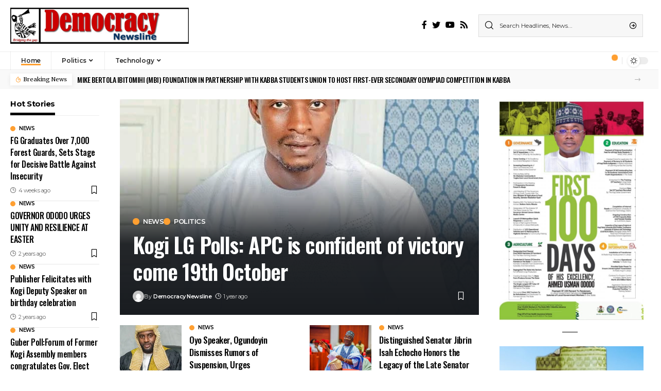

--- FILE ---
content_type: text/html; charset=UTF-8
request_url: https://democracynewsline.com/
body_size: 47692
content:
<!DOCTYPE html>
<html lang="en-US">
<head>
    <meta charset="UTF-8">
    <meta http-equiv="X-UA-Compatible" content="IE=edge">
    <meta name="viewport" content="width=device-width, initial-scale=1">
    <link rel="profile" href="https://gmpg.org/xfn/11">
	<meta name='robots' content='index, follow, max-image-preview:large, max-snippet:-1, max-video-preview:-1' />

	<!-- This site is optimized with the Yoast SEO plugin v25.3 - https://yoast.com/wordpress/plugins/seo/ -->
	<title>Democracy Newsline Home - Democracy Newsline Newspaper</title>
	<meta name="description" content="News all round the clock" />
	<link rel="preconnect" href="https://fonts.gstatic.com" crossorigin><link rel="preload" as="style" onload="this.onload=null;this.rel='stylesheet'" id="rb-preload-gfonts" href="https://fonts.googleapis.com/css?family=Merriweather%3A400%2C700%2C900%2C300italic%2C400italic%2C700italic%2C900italic%7COswald%3A600%2C500%2C700%7CMontserrat%3A600%2C400%2C500%2C700%7CRoboto%3A100%2C100italic%2C200%2C200italic%2C300%2C300italic%2C400%2C400italic%2C500%2C500italic%2C600%2C600italic%2C700%2C700italic%2C800%2C800italic%2C900%2C900italic%7CRoboto+Slab%3A100%2C100italic%2C200%2C200italic%2C300%2C300italic%2C400%2C400italic%2C500%2C500italic%2C600%2C600italic%2C700%2C700italic%2C800%2C800italic%2C900%2C900italic&amp;display=swap" crossorigin><noscript><link rel="stylesheet" href="https://fonts.googleapis.com/css?family=Merriweather%3A400%2C700%2C900%2C300italic%2C400italic%2C700italic%2C900italic%7COswald%3A600%2C500%2C700%7CMontserrat%3A600%2C400%2C500%2C700%7CRoboto%3A100%2C100italic%2C200%2C200italic%2C300%2C300italic%2C400%2C400italic%2C500%2C500italic%2C600%2C600italic%2C700%2C700italic%2C800%2C800italic%2C900%2C900italic%7CRoboto+Slab%3A100%2C100italic%2C200%2C200italic%2C300%2C300italic%2C400%2C400italic%2C500%2C500italic%2C600%2C600italic%2C700%2C700italic%2C800%2C800italic%2C900%2C900italic&amp;display=swap"></noscript><link rel="canonical" href="https://democracynewsline.com/" />
	<meta property="og:locale" content="en_US" />
	<meta property="og:type" content="website" />
	<meta property="og:title" content="Democracy Newsline Home - Democracy Newsline Newspaper" />
	<meta property="og:description" content="News all round the clock" />
	<meta property="og:url" content="https://democracynewsline.com/" />
	<meta property="og:site_name" content="Democracy Newsline Newspaper" />
	<meta property="article:modified_time" content="2025-06-16T18:13:52+00:00" />
	<meta property="og:image" content="https://democracynewsline.com/wp-content/uploads/2023/10/IMG-20231019-WA0000-860x645.jpg" />
	<meta name="twitter:card" content="summary_large_image" />
	<script type="application/ld+json" class="yoast-schema-graph">{"@context":"https://schema.org","@graph":[{"@type":"WebPage","@id":"https://democracynewsline.com/","url":"https://democracynewsline.com/","name":"Democracy Newsline Home - Democracy Newsline Newspaper","isPartOf":{"@id":"https://democracynewsline.com/#website"},"primaryImageOfPage":{"@id":"https://democracynewsline.com/#primaryimage"},"image":{"@id":"https://democracynewsline.com/#primaryimage"},"thumbnailUrl":"https://democracynewsline.com/wp-content/uploads/2023/10/IMG-20231019-WA0000-860x645.jpg","datePublished":"2021-09-28T15:55:08+00:00","dateModified":"2025-06-16T18:13:52+00:00","description":"News all round the clock","breadcrumb":{"@id":"https://democracynewsline.com/#breadcrumb"},"inLanguage":"en-US","potentialAction":[{"@type":"ReadAction","target":["https://democracynewsline.com/"]}]},{"@type":"ImageObject","inLanguage":"en-US","@id":"https://democracynewsline.com/#primaryimage","url":"https://democracynewsline.com/wp-content/uploads/2023/10/IMG-20231019-WA0000.jpg","contentUrl":"https://democracynewsline.com/wp-content/uploads/2023/10/IMG-20231019-WA0000.jpg","width":1040,"height":780},{"@type":"BreadcrumbList","@id":"https://democracynewsline.com/#breadcrumb","itemListElement":[{"@type":"ListItem","position":1,"name":"Home"}]},{"@type":"WebSite","@id":"https://democracynewsline.com/#website","url":"https://democracynewsline.com/","name":"Democracy Newsline","description":"Bridging the gap","potentialAction":[{"@type":"SearchAction","target":{"@type":"EntryPoint","urlTemplate":"https://democracynewsline.com/?s={search_term_string}"},"query-input":{"@type":"PropertyValueSpecification","valueRequired":true,"valueName":"search_term_string"}}],"inLanguage":"en-US"}]}</script>
	<!-- / Yoast SEO plugin. -->


<link rel='dns-prefetch' href='//www.googletagmanager.com' />
<link rel='dns-prefetch' href='//pagead2.googlesyndication.com' />
<link rel="alternate" type="application/rss+xml" title="Democracy Newsline Newspaper &raquo; Feed" href="https://democracynewsline.com/feed" />
<link rel="alternate" type="application/rss+xml" title="Democracy Newsline Newspaper &raquo; Comments Feed" href="https://democracynewsline.com/comments/feed" />
<meta name="description" content="Bridging the gap"><link rel="alternate" title="oEmbed (JSON)" type="application/json+oembed" href="https://democracynewsline.com/wp-json/oembed/1.0/embed?url=https%3A%2F%2Fdemocracynewsline.com%2F" />
<link rel="alternate" title="oEmbed (XML)" type="text/xml+oembed" href="https://democracynewsline.com/wp-json/oembed/1.0/embed?url=https%3A%2F%2Fdemocracynewsline.com%2F&#038;format=xml" />
<script type="application/ld+json">{"@context":"https://schema.org","@type":"Organization","legalName":"Democracy Newsline Newspaper","url":"https://democracynewsline.com/"}</script>
<style id='wp-img-auto-sizes-contain-inline-css'>
img:is([sizes=auto i],[sizes^="auto," i]){contain-intrinsic-size:3000px 1500px}
/*# sourceURL=wp-img-auto-sizes-contain-inline-css */
</style>
<style id='wp-emoji-styles-inline-css'>

	img.wp-smiley, img.emoji {
		display: inline !important;
		border: none !important;
		box-shadow: none !important;
		height: 1em !important;
		width: 1em !important;
		margin: 0 0.07em !important;
		vertical-align: -0.1em !important;
		background: none !important;
		padding: 0 !important;
	}
/*# sourceURL=wp-emoji-styles-inline-css */
</style>
<style id='classic-theme-styles-inline-css'>
/*! This file is auto-generated */
.wp-block-button__link{color:#fff;background-color:#32373c;border-radius:9999px;box-shadow:none;text-decoration:none;padding:calc(.667em + 2px) calc(1.333em + 2px);font-size:1.125em}.wp-block-file__button{background:#32373c;color:#fff;text-decoration:none}
/*# sourceURL=/wp-includes/css/classic-themes.min.css */
</style>
<link rel='stylesheet' id='contact-form-7-css' href='https://democracynewsline.com/wp-content/plugins/contact-form-7/includes/css/styles.css?ver=5.9.4' media='all' />
<link rel='stylesheet' id='elementor-icons-css' href='https://democracynewsline.com/wp-content/plugins/elementor/assets/lib/eicons/css/elementor-icons.min.css?ver=5.29.0' media='all' />
<link rel='stylesheet' id='elementor-frontend-css' href='https://democracynewsline.com/wp-content/plugins/elementor/assets/css/frontend-lite.min.css?ver=3.21.5' media='all' />
<link rel='stylesheet' id='swiper-css' href='https://democracynewsline.com/wp-content/plugins/elementor/assets/lib/swiper/v8/css/swiper.min.css?ver=8.4.5' media='all' />
<link rel='stylesheet' id='elementor-post-6-css' href='https://democracynewsline.com/wp-content/uploads/elementor/css/post-6.css?ver=1715182704' media='all' />
<link rel='stylesheet' id='elementor-post-1387-css' href='https://democracynewsline.com/wp-content/uploads/elementor/css/post-1387.css?ver=1715182781' media='all' />

<link rel='stylesheet' id='foxiz-main-css' href='https://democracynewsline.com/wp-content/themes/foxiz/assets/css/main.css?ver=1.7.2' media='all' />
<link rel='stylesheet' id='foxiz-print-css' href='https://democracynewsline.com/wp-content/themes/foxiz/assets/css/print.css?ver=1.7.2' media='all' />
<link rel='stylesheet' id='foxiz-style-css' href='https://democracynewsline.com/wp-content/themes/foxiz/style.css?ver=1.7.2' media='all' />
<style id='foxiz-style-inline-css'>
:root {--body-family:Merriweather, Arial, Helvetica, sans-serif;--body-fweight:400;--body-fcolor:#000000;--h1-family:Oswald;--h1-fweight:600;--h1-fsize:42px;--h1-fspace:-1.2px;--h2-family:Oswald;--h2-fweight:600;--h2-fsize:34px;--h2-fspace:-1.2px;--h3-family:Oswald;--h3-fweight:600;--h3-fsize:22px;--h3-fspace:-.8px;--h4-family:Oswald;--h4-fweight:500;--h4-fsize:17px;--h4-fspace:-.5px;--h5-family:Oswald;--h5-fweight:500;--h5-fsize:15px;--h5-fspace:-.5px;--h6-family:Oswald;--h6-fweight:500;--h6-fsize:14px;--h6-fspace:-.5px;--cat-family:Montserrat;--cat-fweight:600;--cat-transform:uppercase;--cat-fsize:10px;--cat-fspace:-.5px;--meta-family:Montserrat, Arial, Helvetica, sans-serif;--meta-fweight:400;--meta-fsize:11px;--meta-fspace:-.5px;--meta-b-family:Montserrat, Arial, Helvetica, sans-serif;--meta-b-fweight:600;--meta-b-fcolor:#;--meta-b-fspace:-.5px;--input-family:Montserrat;--input-fweight:400;--input-fsize:12px;--btn-family:Montserrat;--btn-fweight:600;--btn-fsize:10px;--menu-family:Montserrat, Arial, Helvetica, sans-serif;--menu-fweight:600;--menu-fsize:12px;--submenu-family:Montserrat, Arial, Helvetica, sans-serif;--submenu-fweight:600;--submenu-fsize:11px;--dwidgets-family:Montserrat;--dwidgets-fweight:600;--dwidgets-fsize:13px;--dwidgets-fspace:-.5px;--headline-family:Oswald, Arial, Helvetica, sans-serif;--headline-fweight:700;--headline-fsize:54px;--headline-fspace:-1.5px;--tagline-family:Montserrat, Arial, Helvetica, sans-serif;--tagline-fweight:600;--tagline-fsize:24px;--tagline-fspace:-1px;--heading-family:Montserrat;--heading-fweight:700;--quote-family:Montserrat, Arial, Helvetica, sans-serif;--quote-fweight:700;--quote-fspace:-1px;--readmore-fsize : 10px;--bcrumb-fsize : 10px;--excerpt-fsize : 14px;--headline-s-fsize : 42px;--tagline-s-fsize : 24px;}@media (max-width: 1024px) {body {--h1-fsize : 30px;--h2-fsize : 26px;--h3-fsize : 19px;--h4-fsize : 16px;--h5-fsize : 15px;--h6-fsize : 13px;--input-fsize : 12px;--btn-fsize : 10px;--bcrumb-fsize : 10px;--excerpt-fsize : 13px;--dwidgets-fsize : 12px;--headline-fsize : 40px;--headline-s-fsize : 40px;--tagline-fsize : 20px;--tagline-s-fsize : 20px;}}@media (max-width: 767px) {body {--h1-fsize : 24px;--h2-fsize : 24px;--h3-fsize : 18px;--h4-fsize : 16px;--h5-fsize : 15px;--h6-fsize : 13px;--input-fsize : 12px;--btn-fsize : 10px;--bcrumb-fsize : 10px;--excerpt-fsize : 13px;--dwidgets-fsize : 12px;--headline-fsize : 30px;--headline-s-fsize : 30px;--tagline-fsize : 16px;--tagline-s-fsize : 16px;}}:root {--g-color :#ff9f31;--g-color-90 :#ff9f31e6;}[data-theme="dark"], .light-scheme {--solid-white :#0e0e0e;}.is-hd-4 {--nav-height :36px;--hd4-logo-height :70px;}[data-theme="dark"].is-hd-4 {--nav-bg: #0e0e0e;--nav-bg-from: #0e0e0e;--nav-bg-to: #0e0e0e;}:root {--privacy-bg-color :#000000;--privacy-color :#ffffff;--max-width-wo-sb : 860px;--round-3 :0px;--round-5 :0px;--round-7 :0px;--hyperlink-line-color :var(--g-color);--mbnav-height :52px;--single-category-fsize :13px;}.breadcrumb-inner, .woocommerce-breadcrumb { font-family:Montserrat;font-weight:500;}.p-readmore { font-family:Montserrat;font-weight:600;letter-spacing:-.5px;}.mobile-menu > li > a  { font-family:Montserrat;font-weight:600;font-size:12px;}.mobile-menu .sub-menu a { font-family:Montserrat;font-weight:600;font-size:11px;}.mobile-qview a { font-family:Montserrat;font-weight:600;font-size:14px;}.search-header:before { background-repeat : no-repeat;background-size : cover;background-image : url(https://foxiz.themeruby.com/business/wp-content/uploads/sites/6/2021/09/search-bg.jpg);background-attachment : scroll;background-position : center center;}[data-theme="dark"] .search-header:before { background-repeat : no-repeat;background-size : cover;background-image : url(https://foxiz.themeruby.com/business/wp-content/uploads/sites/6/2021/09/search-bgd.jpg);background-attachment : scroll;background-position : center center;}.footer-has-bg { background-color : #000000;}[data-theme="dark"] .footer-has-bg { background-color : #080808;}.copyright-menu a { font-size:11px; }.footer-col .widget_nav_menu a > span { font-size:13px; }#amp-mobile-version-switcher { display: none; }.notification-icon-svg { -webkit-mask-image: url(https://foxiz.themeruby.com/business/wp-content/uploads/sites/6/2022/08/noti-b.svg);mask-image: url(https://foxiz.themeruby.com/business/wp-content/uploads/sites/6/2022/08/noti-b.svg); }.notification-icon-svg { font-size: 20px;}.login-icon-svg { -webkit-mask-image: url(https://foxiz.themeruby.com/business/wp-content/uploads/sites/6/2022/08/b-users.svg);mask-image: url(https://foxiz.themeruby.com/business/wp-content/uploads/sites/6/2022/08/b-users.svg); }.login-icon-svg { font-size: 16px;}@media (min-width: 1025px) { .grid-container > .sidebar-wrap { flex: 0 0 30%; width: 30%; } .grid-container > .s-ct { flex: 0 0 69.9%; width: 69.9%; }  }
/*# sourceURL=foxiz-style-inline-css */
</style>

<link rel="preconnect" href="https://fonts.gstatic.com/" crossorigin><script src="https://democracynewsline.com/wp-includes/js/jquery/jquery.min.js?ver=3.7.1" id="jquery-core-js"></script>
<script src="https://democracynewsline.com/wp-includes/js/jquery/jquery-migrate.min.js?ver=3.4.1" id="jquery-migrate-js"></script>

<!-- Google tag (gtag.js) snippet added by Site Kit -->

<!-- Google Analytics snippet added by Site Kit -->
<script src="https://www.googletagmanager.com/gtag/js?id=GT-5RM3MG2D" id="google_gtagjs-js" async></script>
<script id="google_gtagjs-js-after">
window.dataLayer = window.dataLayer || [];function gtag(){dataLayer.push(arguments);}
gtag("set","linker",{"domains":["democracynewsline.com"]});
gtag("js", new Date());
gtag("set", "developer_id.dZTNiMT", true);
gtag("config", "GT-5RM3MG2D");
 window._googlesitekit = window._googlesitekit || {}; window._googlesitekit.throttledEvents = []; window._googlesitekit.gtagEvent = (name, data) => { var key = JSON.stringify( { name, data } ); if ( !! window._googlesitekit.throttledEvents[ key ] ) { return; } window._googlesitekit.throttledEvents[ key ] = true; setTimeout( () => { delete window._googlesitekit.throttledEvents[ key ]; }, 5 ); gtag( "event", name, { ...data, event_source: "site-kit" } ); }; 
//# sourceURL=google_gtagjs-js-after
</script>

<!-- End Google tag (gtag.js) snippet added by Site Kit -->
<script src="https://democracynewsline.com/wp-content/themes/foxiz/assets/js/highlight-share.js?ver=1" id="highlight-share-js"></script>
<link rel="https://api.w.org/" href="https://democracynewsline.com/wp-json/" /><link rel="alternate" title="JSON" type="application/json" href="https://democracynewsline.com/wp-json/wp/v2/pages/1387" /><meta name="generator" content="Site Kit by Google 1.154.0" /><script async src="https://pagead2.googlesyndication.com/pagead/js/adsbygoogle.js?client=ca-pub-9736295402263349"
     crossorigin="anonymous"></script><!-- HubSpot WordPress Plugin v11.1.6: embed JS disabled as a portalId has not yet been configured -->
<!-- Google AdSense meta tags added by Site Kit -->
<meta name="google-adsense-platform-account" content="ca-host-pub-2644536267352236">
<meta name="google-adsense-platform-domain" content="sitekit.withgoogle.com">
<!-- End Google AdSense meta tags added by Site Kit -->
<meta name="generator" content="Elementor 3.21.5; features: e_optimized_assets_loading, e_optimized_css_loading, additional_custom_breakpoints; settings: css_print_method-external, google_font-enabled, font_display-swap">
<script type="application/ld+json">{"@context":"https://schema.org","@type":"WebSite","@id":"https://democracynewsline.com/#website","url":"https://democracynewsline.com/","name":"Democracy Newsline Newspaper","potentialAction":{"@type":"SearchAction","target":"https://democracynewsline.com/?s={search_term_string}","query-input":"required name=search_term_string"}}</script>

<!-- Google AdSense snippet added by Site Kit -->
<script async src="https://pagead2.googlesyndication.com/pagead/js/adsbygoogle.js?client=ca-pub-1673618976758334&amp;host=ca-host-pub-2644536267352236" crossorigin="anonymous"></script>

<!-- End Google AdSense snippet added by Site Kit -->
            <meta property="og:title" content="Democracy Newsline Home"/>
            <meta property="og:url" content="https://democracynewsline.com/"/>
            <meta property="og:site_name" content="Democracy Newsline Newspaper"/>
			                <meta property="og:description" content=""/>
						<link rel="icon" href="https://democracynewsline.com/wp-content/uploads/2023/02/cropped-democracy-newsline-icon-32x32.png" sizes="32x32" />
<link rel="icon" href="https://democracynewsline.com/wp-content/uploads/2023/02/cropped-democracy-newsline-icon-192x192.png" sizes="192x192" />
<link rel="apple-touch-icon" href="https://democracynewsline.com/wp-content/uploads/2023/02/cropped-democracy-newsline-icon-180x180.png" />
<meta name="msapplication-TileImage" content="https://democracynewsline.com/wp-content/uploads/2023/02/cropped-democracy-newsline-icon-270x270.png" />
<style id='global-styles-inline-css'>
:root{--wp--preset--aspect-ratio--square: 1;--wp--preset--aspect-ratio--4-3: 4/3;--wp--preset--aspect-ratio--3-4: 3/4;--wp--preset--aspect-ratio--3-2: 3/2;--wp--preset--aspect-ratio--2-3: 2/3;--wp--preset--aspect-ratio--16-9: 16/9;--wp--preset--aspect-ratio--9-16: 9/16;--wp--preset--color--black: #000000;--wp--preset--color--cyan-bluish-gray: #abb8c3;--wp--preset--color--white: #ffffff;--wp--preset--color--pale-pink: #f78da7;--wp--preset--color--vivid-red: #cf2e2e;--wp--preset--color--luminous-vivid-orange: #ff6900;--wp--preset--color--luminous-vivid-amber: #fcb900;--wp--preset--color--light-green-cyan: #7bdcb5;--wp--preset--color--vivid-green-cyan: #00d084;--wp--preset--color--pale-cyan-blue: #8ed1fc;--wp--preset--color--vivid-cyan-blue: #0693e3;--wp--preset--color--vivid-purple: #9b51e0;--wp--preset--gradient--vivid-cyan-blue-to-vivid-purple: linear-gradient(135deg,rgb(6,147,227) 0%,rgb(155,81,224) 100%);--wp--preset--gradient--light-green-cyan-to-vivid-green-cyan: linear-gradient(135deg,rgb(122,220,180) 0%,rgb(0,208,130) 100%);--wp--preset--gradient--luminous-vivid-amber-to-luminous-vivid-orange: linear-gradient(135deg,rgb(252,185,0) 0%,rgb(255,105,0) 100%);--wp--preset--gradient--luminous-vivid-orange-to-vivid-red: linear-gradient(135deg,rgb(255,105,0) 0%,rgb(207,46,46) 100%);--wp--preset--gradient--very-light-gray-to-cyan-bluish-gray: linear-gradient(135deg,rgb(238,238,238) 0%,rgb(169,184,195) 100%);--wp--preset--gradient--cool-to-warm-spectrum: linear-gradient(135deg,rgb(74,234,220) 0%,rgb(151,120,209) 20%,rgb(207,42,186) 40%,rgb(238,44,130) 60%,rgb(251,105,98) 80%,rgb(254,248,76) 100%);--wp--preset--gradient--blush-light-purple: linear-gradient(135deg,rgb(255,206,236) 0%,rgb(152,150,240) 100%);--wp--preset--gradient--blush-bordeaux: linear-gradient(135deg,rgb(254,205,165) 0%,rgb(254,45,45) 50%,rgb(107,0,62) 100%);--wp--preset--gradient--luminous-dusk: linear-gradient(135deg,rgb(255,203,112) 0%,rgb(199,81,192) 50%,rgb(65,88,208) 100%);--wp--preset--gradient--pale-ocean: linear-gradient(135deg,rgb(255,245,203) 0%,rgb(182,227,212) 50%,rgb(51,167,181) 100%);--wp--preset--gradient--electric-grass: linear-gradient(135deg,rgb(202,248,128) 0%,rgb(113,206,126) 100%);--wp--preset--gradient--midnight: linear-gradient(135deg,rgb(2,3,129) 0%,rgb(40,116,252) 100%);--wp--preset--font-size--small: 13px;--wp--preset--font-size--medium: 20px;--wp--preset--font-size--large: 36px;--wp--preset--font-size--x-large: 42px;--wp--preset--spacing--20: 0.44rem;--wp--preset--spacing--30: 0.67rem;--wp--preset--spacing--40: 1rem;--wp--preset--spacing--50: 1.5rem;--wp--preset--spacing--60: 2.25rem;--wp--preset--spacing--70: 3.38rem;--wp--preset--spacing--80: 5.06rem;--wp--preset--shadow--natural: 6px 6px 9px rgba(0, 0, 0, 0.2);--wp--preset--shadow--deep: 12px 12px 50px rgba(0, 0, 0, 0.4);--wp--preset--shadow--sharp: 6px 6px 0px rgba(0, 0, 0, 0.2);--wp--preset--shadow--outlined: 6px 6px 0px -3px rgb(255, 255, 255), 6px 6px rgb(0, 0, 0);--wp--preset--shadow--crisp: 6px 6px 0px rgb(0, 0, 0);}:where(.is-layout-flex){gap: 0.5em;}:where(.is-layout-grid){gap: 0.5em;}body .is-layout-flex{display: flex;}.is-layout-flex{flex-wrap: wrap;align-items: center;}.is-layout-flex > :is(*, div){margin: 0;}body .is-layout-grid{display: grid;}.is-layout-grid > :is(*, div){margin: 0;}:where(.wp-block-columns.is-layout-flex){gap: 2em;}:where(.wp-block-columns.is-layout-grid){gap: 2em;}:where(.wp-block-post-template.is-layout-flex){gap: 1.25em;}:where(.wp-block-post-template.is-layout-grid){gap: 1.25em;}.has-black-color{color: var(--wp--preset--color--black) !important;}.has-cyan-bluish-gray-color{color: var(--wp--preset--color--cyan-bluish-gray) !important;}.has-white-color{color: var(--wp--preset--color--white) !important;}.has-pale-pink-color{color: var(--wp--preset--color--pale-pink) !important;}.has-vivid-red-color{color: var(--wp--preset--color--vivid-red) !important;}.has-luminous-vivid-orange-color{color: var(--wp--preset--color--luminous-vivid-orange) !important;}.has-luminous-vivid-amber-color{color: var(--wp--preset--color--luminous-vivid-amber) !important;}.has-light-green-cyan-color{color: var(--wp--preset--color--light-green-cyan) !important;}.has-vivid-green-cyan-color{color: var(--wp--preset--color--vivid-green-cyan) !important;}.has-pale-cyan-blue-color{color: var(--wp--preset--color--pale-cyan-blue) !important;}.has-vivid-cyan-blue-color{color: var(--wp--preset--color--vivid-cyan-blue) !important;}.has-vivid-purple-color{color: var(--wp--preset--color--vivid-purple) !important;}.has-black-background-color{background-color: var(--wp--preset--color--black) !important;}.has-cyan-bluish-gray-background-color{background-color: var(--wp--preset--color--cyan-bluish-gray) !important;}.has-white-background-color{background-color: var(--wp--preset--color--white) !important;}.has-pale-pink-background-color{background-color: var(--wp--preset--color--pale-pink) !important;}.has-vivid-red-background-color{background-color: var(--wp--preset--color--vivid-red) !important;}.has-luminous-vivid-orange-background-color{background-color: var(--wp--preset--color--luminous-vivid-orange) !important;}.has-luminous-vivid-amber-background-color{background-color: var(--wp--preset--color--luminous-vivid-amber) !important;}.has-light-green-cyan-background-color{background-color: var(--wp--preset--color--light-green-cyan) !important;}.has-vivid-green-cyan-background-color{background-color: var(--wp--preset--color--vivid-green-cyan) !important;}.has-pale-cyan-blue-background-color{background-color: var(--wp--preset--color--pale-cyan-blue) !important;}.has-vivid-cyan-blue-background-color{background-color: var(--wp--preset--color--vivid-cyan-blue) !important;}.has-vivid-purple-background-color{background-color: var(--wp--preset--color--vivid-purple) !important;}.has-black-border-color{border-color: var(--wp--preset--color--black) !important;}.has-cyan-bluish-gray-border-color{border-color: var(--wp--preset--color--cyan-bluish-gray) !important;}.has-white-border-color{border-color: var(--wp--preset--color--white) !important;}.has-pale-pink-border-color{border-color: var(--wp--preset--color--pale-pink) !important;}.has-vivid-red-border-color{border-color: var(--wp--preset--color--vivid-red) !important;}.has-luminous-vivid-orange-border-color{border-color: var(--wp--preset--color--luminous-vivid-orange) !important;}.has-luminous-vivid-amber-border-color{border-color: var(--wp--preset--color--luminous-vivid-amber) !important;}.has-light-green-cyan-border-color{border-color: var(--wp--preset--color--light-green-cyan) !important;}.has-vivid-green-cyan-border-color{border-color: var(--wp--preset--color--vivid-green-cyan) !important;}.has-pale-cyan-blue-border-color{border-color: var(--wp--preset--color--pale-cyan-blue) !important;}.has-vivid-cyan-blue-border-color{border-color: var(--wp--preset--color--vivid-cyan-blue) !important;}.has-vivid-purple-border-color{border-color: var(--wp--preset--color--vivid-purple) !important;}.has-vivid-cyan-blue-to-vivid-purple-gradient-background{background: var(--wp--preset--gradient--vivid-cyan-blue-to-vivid-purple) !important;}.has-light-green-cyan-to-vivid-green-cyan-gradient-background{background: var(--wp--preset--gradient--light-green-cyan-to-vivid-green-cyan) !important;}.has-luminous-vivid-amber-to-luminous-vivid-orange-gradient-background{background: var(--wp--preset--gradient--luminous-vivid-amber-to-luminous-vivid-orange) !important;}.has-luminous-vivid-orange-to-vivid-red-gradient-background{background: var(--wp--preset--gradient--luminous-vivid-orange-to-vivid-red) !important;}.has-very-light-gray-to-cyan-bluish-gray-gradient-background{background: var(--wp--preset--gradient--very-light-gray-to-cyan-bluish-gray) !important;}.has-cool-to-warm-spectrum-gradient-background{background: var(--wp--preset--gradient--cool-to-warm-spectrum) !important;}.has-blush-light-purple-gradient-background{background: var(--wp--preset--gradient--blush-light-purple) !important;}.has-blush-bordeaux-gradient-background{background: var(--wp--preset--gradient--blush-bordeaux) !important;}.has-luminous-dusk-gradient-background{background: var(--wp--preset--gradient--luminous-dusk) !important;}.has-pale-ocean-gradient-background{background: var(--wp--preset--gradient--pale-ocean) !important;}.has-electric-grass-gradient-background{background: var(--wp--preset--gradient--electric-grass) !important;}.has-midnight-gradient-background{background: var(--wp--preset--gradient--midnight) !important;}.has-small-font-size{font-size: var(--wp--preset--font-size--small) !important;}.has-medium-font-size{font-size: var(--wp--preset--font-size--medium) !important;}.has-large-font-size{font-size: var(--wp--preset--font-size--large) !important;}.has-x-large-font-size{font-size: var(--wp--preset--font-size--x-large) !important;}
/*# sourceURL=global-styles-inline-css */
</style>
<link rel='stylesheet' id='e-animations-css' href='https://democracynewsline.com/wp-content/plugins/elementor/assets/lib/animations/animations.min.css?ver=3.21.5' media='all' />
</head>
<body data-rsssl=1 class="home wp-singular page-template-default page page-id-1387 wp-embed-responsive wp-theme-foxiz elementor-default elementor-kit-6 elementor-page elementor-page-1387 menu-ani-1 hover-ani-3 is-rm-1 is-hd-4 is-backtop none-m-backtop is-mstick is-smart-sticky sync-bookmarks" data-theme="default">
<script async src="https://pagead2.googlesyndication.com/pagead/js/adsbygoogle.js?client=ca-pub-9736295402263349"
     crossorigin="anonymous"></script><div class="site-outer">
	        <header id="site-header" class="header-wrap rb-section header-4 header-wrapper has-quick-menu">
			            <div class="logo-sec">
                <div class="logo-sec-inner rb-container edge-padding">
                    <div class="logo-sec-left">        <div class="logo-wrap is-image-logo site-branding">
            <a href="https://democracynewsline.com/" class="logo" title="Democracy Newsline Newspaper">
				<img class="logo-default" data-mode="default" height="36" width="180" src="https://democracynewsline.com/wp-content/uploads/2023/02/Democracy-Newsline-logo.png" srcset="https://democracynewsline.com/wp-content/uploads/2023/02/Democracy-Newsline-logo.png 1x,https://democracynewsline.com/wp-content/uploads/2023/02/Democracy-Newsline-logo.jpg 2x" alt="Democracy Newsline Newspaper"><img class="logo-dark" data-mode="dark" height="36" width="180" src="https://democracynewsline.com/wp-content/uploads/2023/02/Democracy-Newsline-logo.png" srcset="https://democracynewsline.com/wp-content/uploads/2023/02/Democracy-Newsline-logo.png 1x,https://democracynewsline.com/wp-content/uploads/2023/02/Democracy-Newsline-logo.png 2x" alt="Democracy Newsline Newspaper">                    <h1 class="logo-title hidden">Democracy Newsline Newspaper</h1>
					                        <p class="site-description hidden">Bridging the gap</p>
					            </a>
        </div>
		</div>
                    <div class="logo-sec-right">
						            <div class="header-social-list wnav-holder"><a class="social-link-facebook" data-title="Facebook" href="#" target="_blank" rel="noopener nofollow"><i class="rbi rbi-facebook"></i></a><a class="social-link-twitter" data-title="Twitter" href="#" target="_blank" rel="noopener nofollow"><i class="rbi rbi-twitter"></i></a><a class="social-link-youtube" data-title="YouTube" href="#" target="_blank" rel="noopener nofollow"><i class="rbi rbi-youtube"></i></a><a class="social-link-rss" data-title="Rss" href="#" target="_blank" rel="noopener nofollow"><i class="rbi rbi-rss"></i></a></div>
		        <div class="header-search-form">
			        <form method="get" action="https://democracynewsline.com/" class="rb-search-form">
            <div class="search-form-inner">
				                    <span class="search-icon"><i class="rbi rbi-search"></i></span>
				                <span class="search-text"><input type="text" class="field" placeholder="Search Headlines, News..." value="" name="s"/></span>
                <span class="rb-search-submit"><input type="submit" value="Search"/>                        <i class="rbi rbi-cright"></i></span>
            </div>
        </form>
	        </div>
		                    </div>
                </div>
            </div>
            <div id="navbar-outer" class="navbar-outer">
                <div id="sticky-holder" class="sticky-holder">
                    <div class="navbar-wrap">
                        <div class="rb-container edge-padding">
                            <div class="navbar-inner">
                                <div class="navbar-left">
									        <nav id="site-navigation" class="main-menu-wrap" aria-label="main menu"><ul id="menu-main" class="main-menu rb-menu large-menu" itemscope itemtype="https://www.schema.org/SiteNavigationElement"><li id="menu-item-2190" class="menu-item menu-item-type-post_type menu-item-object-page menu-item-home current-menu-item page_item page-item-1387 current_page_item menu-item-2190"><a href="https://democracynewsline.com/" aria-current="page"><span>Home</span></a></li>
<li id="menu-item-2174" class="menu-item menu-item-type-taxonomy menu-item-object-category menu-item-2174 menu-item-has-children menu-has-child-mega is-child-wide mega-hierarchical"><a href="https://democracynewsline.com/category/politics"><span>Politics</span></a><div class="mega-dropdown is-mega-category"><div class="rb-container edge-padding"><div class="mega-dropdown-inner"><div class="mega-col mega-col-intro"><div class="h3"><a class="p-url" href="https://democracynewsline.com/category/politics">Politics</a></div><div class="category-hero-wrap"></div><a class="mega-link p-readmore" href="https://democracynewsline.com/category/politics"><span>Show More</span><i class="rbi rbi-cright"></i></a></div><div class="mega-col mega-col-trending"><div class="mega-header"><i class="rbi rbi-trending"></i><span class="h4">Top News</span></div><div id="mega-listing-trending-2174" class="block-wrap block-small block-list block-list-small-2 rb-columns rb-col-1"><div class="block-inner">        <div class="p-wrap p-small p-list-small-2" data-pid="2542">
			            <div class="feat-holder">        <div class="p-featured ratio-v1">
			        <a class="p-flink" href="https://democracynewsline.com/in-rivers-asiwaju-tinubu-harps-on-unity-non-violence" title="In Rivers, Asíwájú Tinubu harps on unity, non-violence">
			<img loading="lazy" width="150" height="150" src="https://democracynewsline.com/wp-content/uploads/2023/02/EhtmP8GU-BAT-6-150x150.jpg" class="featured-img wp-post-image" alt="" loading="lazy" decoding="async" />        </a>
		        </div>
	</div>
		        <div class="p-content">
			<span class="entry-title h4">        <a class="p-url" href="https://democracynewsline.com/in-rivers-asiwaju-tinubu-harps-on-unity-non-violence" rel="bookmark">In Rivers, Asíwájú Tinubu harps on unity, non-violence</a></span>            <div class="p-meta">
                <div class="meta-inner is-meta">
					<span class="meta-el meta-update">
		<i class="rbi rbi-time"></i>            <time class="date date-updated" title="2023-02-15T19:08:38+00:00">3 years ago</time>
		        </span>
		                </div>
				            </div>
		        </div>
		        </div>
	        <div class="p-wrap p-small p-list-small-2" data-pid="3307">
			            <div class="feat-holder">        <div class="p-featured ratio-v1">
			        <a class="p-flink" href="https://democracynewsline.com/kogi-guber-olayinka-braimoh-popularity-soars-ahead-of-other-candidates" title="Kogi Guber: Olayinka Braimoh Popularity Soars Ahead of other candidates  ">
			<img loading="lazy" width="150" height="150" src="https://democracynewsline.com/wp-content/uploads/2023/04/Braimoh-Olayinka-1-644x400-1-150x150.jpg" class="featured-img wp-post-image" alt="" loading="lazy" decoding="async" />        </a>
		        </div>
	</div>
		        <div class="p-content">
			<span class="entry-title h4">        <a class="p-url" href="https://democracynewsline.com/kogi-guber-olayinka-braimoh-popularity-soars-ahead-of-other-candidates" rel="bookmark">Kogi Guber: Olayinka Braimoh Popularity Soars Ahead of other candidates  </a></span>            <div class="p-meta">
                <div class="meta-inner is-meta">
					<span class="meta-el meta-update">
		<i class="rbi rbi-time"></i>            <time class="date date-updated" title="2023-04-25T19:59:24+00:00">3 years ago</time>
		        </span>
		                </div>
				            </div>
		        </div>
		        </div>
	        <div class="p-wrap p-small p-list-small-2" data-pid="4379">
			            <div class="feat-holder">        <div class="p-featured ratio-v1">
			        <a class="p-flink" href="https://democracynewsline.com/labour-party-dismisses-report-of-arrest-of-national-chairman" title="Labour Party Dismisses Report of Arrest of National Chairman">
			<img loading="lazy" width="150" height="150" src="https://democracynewsline.com/wp-content/uploads/2023/06/Labour_Party_Nigeria_logo-150x150.png" class="featured-img wp-post-image" alt="" loading="lazy" decoding="async" />        </a>
		        </div>
	</div>
		        <div class="p-content">
			<span class="entry-title h4">        <a class="p-url" href="https://democracynewsline.com/labour-party-dismisses-report-of-arrest-of-national-chairman" rel="bookmark">Labour Party Dismisses Report of Arrest of National Chairman</a></span>            <div class="p-meta">
                <div class="meta-inner is-meta">
					<span class="meta-el meta-update">
		<i class="rbi rbi-time"></i>            <time class="date date-updated" title="2023-06-17T06:58:18+00:00">3 years ago</time>
		        </span>
		                </div>
				            </div>
		        </div>
		        </div>
	</div></div></div><div class="mega-col mega-col-latest"><div class="mega-header"><i class="rbi rbi-clock"></i><span class="h4">Latest News</span></div><div id="mega-listing-latest-2174" class="block-wrap block-small block-list block-list-small-1 bottom-border is-b-border-gray no-last-bb"><div class="block-inner">        <div class="p-wrap p-small p-list-small-1" data-pid="42996">
	        <div class="p-content">
			<span class="entry-title h4">        <a class="p-url" href="https://democracynewsline.com/nasarawa-state-adc-chairman-godwin-alaku-suspended-by-tlt-disciplinary-team-constituted" rel="bookmark">Nasarawa State ADC Chairman, Godwin Alaku Suspended By TLT, Disciplinary Team Constituted.</a></span>            <div class="p-meta">
                <div class="meta-inner is-meta">
					<span class="meta-el meta-update">
		<i class="rbi rbi-time"></i>            <time class="date date-updated" title="2026-01-21T15:47:21+00:00">4 days ago</time>
		        </span>
		                </div>
				            </div>
		        </div>
		        </div>
	        <div class="p-wrap p-small p-list-small-1" data-pid="42953">
	        <div class="p-content">
			<span class="entry-title h4">        <a class="p-url" href="https://democracynewsline.com/take-e-registration-exercise-seriously-hon-wemi-jones-urges-apc-kabba-bunu-lga-members-to-embrace-e-registration" rel="bookmark">&#8220;Take E-Registration Exercise Seriously&#8221;: Hon Wemi Jones Urges APC Kabba/Bunu LGA Members To Embrace e-registration</a></span>            <div class="p-meta">
                <div class="meta-inner is-meta">
					<span class="meta-el meta-update">
		<i class="rbi rbi-time"></i>            <time class="date date-updated" title="2026-01-21T08:21:16+00:00">4 days ago</time>
		        </span>
		                </div>
				            </div>
		        </div>
		        </div>
	        <div class="p-wrap p-small p-list-small-1" data-pid="42838">
	        <div class="p-content">
			<span class="entry-title h4">        <a class="p-url" href="https://democracynewsline.com/kogi-pdp-threatens-legal-action-over-election-timeline" rel="bookmark">Kogi PDP Threatens Legal Action Over Election Timeline.</a></span>            <div class="p-meta">
                <div class="meta-inner is-meta">
					<span class="meta-el meta-update">
		<i class="rbi rbi-time"></i>            <time class="date date-updated" title="2026-01-19T18:18:54+00:00">6 days ago</time>
		        </span>
		                </div>
				            </div>
		        </div>
		        </div>
	        <div class="p-wrap p-small p-list-small-1" data-pid="42684">
	        <div class="p-content">
			<span class="entry-title h4">        <a class="p-url" href="https://democracynewsline.com/delta-south-orette-throws-hat-in-the-ring" rel="bookmark">DELTA SOUTH: ORETTE THROWS HAT IN THE RING</a></span>            <div class="p-meta">
                <div class="meta-inner is-meta">
					<span class="meta-el meta-update">
		<i class="rbi rbi-time"></i>            <time class="date date-updated" title="2026-01-16T14:58:58+00:00">1 week ago</time>
		        </span>
		                </div>
				            </div>
		        </div>
		        </div>
	</div></div></div></div></div></div></li>
<li id="menu-item-2173" class="menu-item menu-item-type-taxonomy menu-item-object-category menu-item-2173 menu-item-has-children menu-has-child-mega is-child-wide"><a href="https://democracynewsline.com/category/technology"><span>Technology</span></a><div class="mega-dropdown is-mega-category"><div class="rb-container edge-padding"><div class="mega-dropdown-inner"><div class="mega-header mega-header-fw"><span class="h4">Technology</span><a class="mega-link is-meta" href="https://democracynewsline.com/category/technology"><span>Show More</span><i class="rbi rbi-cright"></i></a></div><div id="mega-listing-2173" class="block-wrap block-small block-grid block-grid-small-1 rb-columns rb-col-5 is-gap-10"><div class="block-inner">        <div class="p-wrap p-grid p-grid-small-1" data-pid="26478">
	            <div class="feat-holder overlay-text">
				        <div class="p-featured">
			        <a class="p-flink" href="https://democracynewsline.com/key-takeaways-from-the-kogi-dialogue-marking-governor-ododos-first-year-in-office" title="Key Takeaways from the Kogi Dialogue Marking Governor Ododo&#8217;s First Year in Office">
			<img loading="lazy" width="330" height="220" src="https://democracynewsline.com/wp-content/uploads/2025/02/IMG-20250208-WA0127-330x220.jpg" class="featured-img wp-post-image" alt="" loading="lazy" decoding="async" />        </a>
		        </div>
	            </div>
		        <div class="p-content">
			<span class="entry-title h4">        <a class="p-url" href="https://democracynewsline.com/key-takeaways-from-the-kogi-dialogue-marking-governor-ododos-first-year-in-office" rel="bookmark">Key Takeaways from the Kogi Dialogue Marking Governor Ododo&#8217;s First Year in Office</a></span>            <div class="p-meta has-bookmark">
                <div class="meta-inner is-meta">
					<span class="meta-el meta-date">
		<i class="rbi rbi-clock"></i>            <time class="date published" datetime="2025-02-08T13:28:34+00:00">12 months ago</time>
		        </span>
		                </div>
				<span class="rb-bookmark bookmark-trigger" data-pid="26478"><i data-title="Save it" class="rbi rbi-bookmark"></i><i data-title="Remove" class="bookmarked-icon rbi rbi-bookmark-fill"></i></span>            </div>
		        </div>
		        </div>
	        <div class="p-wrap p-grid p-grid-small-1" data-pid="26239">
	            <div class="feat-holder overlay-text">
				        <div class="p-featured">
			        <a class="p-flink" href="https://democracynewsline.com/bala-wunti-in-the-news-again" title="Bala Wunti in the News Again">
			<img loading="lazy" width="314" height="220" src="https://democracynewsline.com/wp-content/uploads/2025/02/Bala_Wunti-314x220.jpg" class="featured-img wp-post-image" alt="" loading="lazy" decoding="async" />        </a>
		        </div>
	            </div>
		        <div class="p-content">
			<span class="entry-title h4">        <a class="p-url" href="https://democracynewsline.com/bala-wunti-in-the-news-again" rel="bookmark">Bala Wunti in the News Again</a></span>            <div class="p-meta has-bookmark">
                <div class="meta-inner is-meta">
					<span class="meta-el meta-date">
		<i class="rbi rbi-clock"></i>            <time class="date published" datetime="2025-02-03T06:22:48+00:00">12 months ago</time>
		        </span>
		                </div>
				<span class="rb-bookmark bookmark-trigger" data-pid="26239"><i data-title="Save it" class="rbi rbi-bookmark"></i><i data-title="Remove" class="bookmarked-icon rbi rbi-bookmark-fill"></i></span>            </div>
		        </div>
		        </div>
	        <div class="p-wrap p-grid p-grid-small-1" data-pid="26215">
	            <div class="feat-holder overlay-text">
				        <div class="p-featured">
			        <a class="p-flink" href="https://democracynewsline.com/dangote-refinery-slashes-ex-depot-petrol-price-to-n890-per-litre" title="Dangote Refinery Slashes Ex-Depot Petrol Price to N890 Per Litre">
			<img loading="lazy" width="330" height="220" src="https://democracynewsline.com/wp-content/uploads/2025/02/IMG_20250202_074900-330x220.jpg" class="featured-img wp-post-image" alt="" loading="lazy" decoding="async" />        </a>
		        </div>
	            </div>
		        <div class="p-content">
			<span class="entry-title h4">        <a class="p-url" href="https://democracynewsline.com/dangote-refinery-slashes-ex-depot-petrol-price-to-n890-per-litre" rel="bookmark">Dangote Refinery Slashes Ex-Depot Petrol Price to N890 Per Litre</a></span>            <div class="p-meta has-bookmark">
                <div class="meta-inner is-meta">
					<span class="meta-el meta-date">
		<i class="rbi rbi-clock"></i>            <time class="date published" datetime="2025-02-02T06:51:56+00:00">12 months ago</time>
		        </span>
		                </div>
				<span class="rb-bookmark bookmark-trigger" data-pid="26215"><i data-title="Save it" class="rbi rbi-bookmark"></i><i data-title="Remove" class="bookmarked-icon rbi rbi-bookmark-fill"></i></span>            </div>
		        </div>
		        </div>
	        <div class="p-wrap p-grid p-grid-small-1" data-pid="26132">
	            <div class="feat-holder overlay-text">
				        <div class="p-featured">
			        <a class="p-flink" href="https://democracynewsline.com/ajaokuta-lng-plants-will-position-kogi-as-a-key-player-in-nigerias-energy-sector-governor-ododo" title="Ajaokuta LNG Plants Will Position Kogi as a Key Player in Nigeria’s Energy Sector – Governor Ododo">
			<img loading="lazy" width="330" height="220" src="https://democracynewsline.com/wp-content/uploads/2025/01/IMG-20250131-WA0002-330x220.jpg" class="featured-img wp-post-image" alt="" loading="lazy" decoding="async" />        </a>
		        </div>
	            </div>
		        <div class="p-content">
			<span class="entry-title h4">        <a class="p-url" href="https://democracynewsline.com/ajaokuta-lng-plants-will-position-kogi-as-a-key-player-in-nigerias-energy-sector-governor-ododo" rel="bookmark">Ajaokuta LNG Plants Will Position Kogi as a Key Player in Nigeria’s Energy Sector – Governor Ododo</a></span>            <div class="p-meta has-bookmark">
                <div class="meta-inner is-meta">
					<span class="meta-el meta-date">
		<i class="rbi rbi-clock"></i>            <time class="date published" datetime="2025-01-31T07:13:48+00:00">12 months ago</time>
		        </span>
		                </div>
				<span class="rb-bookmark bookmark-trigger" data-pid="26132"><i data-title="Save it" class="rbi rbi-bookmark"></i><i data-title="Remove" class="bookmarked-icon rbi rbi-bookmark-fill"></i></span>            </div>
		        </div>
		        </div>
	        <div class="p-wrap p-grid p-grid-small-1" data-pid="25781">
	            <div class="feat-holder overlay-text">
				        <div class="p-featured">
			        <a class="p-flink" href="https://democracynewsline.com/ughievwen-monarch-commends-tinubu-for-approval-of-new-10000-bpd-refinery-in-imode" title="Ughievwen Monarch Commends Tinubu for Approval of New 10,000 bpd Refinery in Imode">
			<img loading="lazy" width="330" height="220" src="https://democracynewsline.com/wp-content/uploads/2025/01/IMG-20250126-WA0023-330x220.jpg" class="featured-img wp-post-image" alt="" loading="lazy" decoding="async" />        </a>
		        </div>
	            </div>
		        <div class="p-content">
			<span class="entry-title h4">        <a class="p-url" href="https://democracynewsline.com/ughievwen-monarch-commends-tinubu-for-approval-of-new-10000-bpd-refinery-in-imode" rel="bookmark">Ughievwen Monarch Commends Tinubu for Approval of New 10,000 bpd Refinery in Imode</a></span>            <div class="p-meta has-bookmark">
                <div class="meta-inner is-meta">
					<span class="meta-el meta-date">
		<i class="rbi rbi-clock"></i>            <time class="date published" datetime="2025-01-26T10:43:55+00:00">12 months ago</time>
		        </span>
		                </div>
				<span class="rb-bookmark bookmark-trigger" data-pid="25781"><i data-title="Save it" class="rbi rbi-bookmark"></i><i data-title="Remove" class="bookmarked-icon rbi rbi-bookmark-fill"></i></span>            </div>
		        </div>
		        </div>
	</div></div></div></div></div></li>
</ul></nav>
		                                </div>
                                <div class="navbar-right">
									        <div class="wnav-holder header-dropdown-outer">
            <a href="#" class="dropdown-trigger notification-icon" data-notification="43164">
                <span class="notification-icon-inner" data-title="Notification">
                                            <span class="notification-icon-svg"></span>
                                        <span class="notification-info"></span>
                </span>
            </a>
            <div class="header-dropdown notification-dropdown">
                <div class="notification-popup">
                    <div class="notification-header">
                        <span class="h4">Notification</span>
						                            <a class="notification-url meta-text" href="https://foxiz.themeruby.com/business/customize-interests/">Show More                                <i class="rbi rbi-cright"></i></a>
						                    </div>
                    <div class="notification-content">
                        <div class="scroll-holder">
                            <div class="notification-bookmark"></div>
                            <div class="notification-latest">
                                <span class="h5 notification-content-title"><i class="rbi rbi-clock"></i>Latest News</span>
								<div id="uid_notification" class="block-wrap block-small block-list block-list-small-2 short-pagination rb-columns rb-col-1 p-middle"><div class="block-inner">        <div class="p-wrap p-small p-list-small-2" data-pid="43164">
			            <div class="feat-holder">        <div class="p-featured ratio-v1">
			        <a class="p-flink" href="https://democracynewsline.com/benue-2027-arc-obekpa-receives-royal-blessings" title="Benue 2027: Arc. Obekpa Receives Royal blessings">
			<img loading="lazy" width="150" height="150" src="https://democracynewsline.com/wp-content/uploads/2026/01/Arc._Anthony_Ejeh_Obekpa_400x230-150x150.jpg" class="featured-img wp-post-image" alt="" loading="lazy" decoding="async" />        </a>
		        </div>
	</div>
		        <div class="p-content">
			<h5 class="entry-title">        <a class="p-url" href="https://democracynewsline.com/benue-2027-arc-obekpa-receives-royal-blessings" rel="bookmark">Benue 2027: Arc. Obekpa Receives Royal blessings</a></h5>            <div class="p-meta">
                <div class="meta-inner is-meta">
					                <span class="meta-el meta-category meta-bold">
					<i class="rbi rbi-archive"></i>                        <a class="category-105" href="https://democracynewsline.com/category/news">News</a>
									</span>
			                </div>
				            </div>
		        </div>
		        </div>
	        <div class="p-wrap p-small p-list-small-2" data-pid="43161">
			            <div class="feat-holder">        <div class="p-featured ratio-v1">
			        <a class="p-flink" href="https://democracynewsline.com/rep-salman-idris-congratulates-prince-olatunji-olusoji-on-his-honorary-doctorate-degree" title="Rep Salman Idris Congratulates Prince Olatunji Olusoji on His Honorary Doctorate Degree. ">
			<img loading="lazy" width="150" height="150" src="https://democracynewsline.com/wp-content/uploads/2026/01/Dr_Olatunji_Olusoji_600x435-150x150.jpg" class="featured-img wp-post-image" alt="" loading="lazy" decoding="async" />        </a>
		        </div>
	</div>
		        <div class="p-content">
			<h5 class="entry-title">        <a class="p-url" href="https://democracynewsline.com/rep-salman-idris-congratulates-prince-olatunji-olusoji-on-his-honorary-doctorate-degree" rel="bookmark">Rep Salman Idris Congratulates Prince Olatunji Olusoji on His Honorary Doctorate Degree. </a></h5>            <div class="p-meta">
                <div class="meta-inner is-meta">
					                <span class="meta-el meta-category meta-bold">
					<i class="rbi rbi-archive"></i>                        <a class="category-105" href="https://democracynewsline.com/category/news">News</a>
									</span>
			                </div>
				            </div>
		        </div>
		        </div>
	        <div class="p-wrap p-small p-list-small-2" data-pid="43158">
			            <div class="feat-holder">        <div class="p-featured ratio-v1">
			        <a class="p-flink" href="https://democracynewsline.com/kogi-varsity-convocation-gov-ododo-restates-commitment-to-educational-excellence-as-paau-holds-7th-combined-convocation-marks-25-years" title="Kogi Varsity Convocation: Gov. Ododo Restates Commitment to Educational Excellence as PAAU Holds 7th Combined Convocation, Marks 25 Years">
			<img loading="lazy" width="150" height="150" src="https://democracynewsline.com/wp-content/uploads/2026/01/Dr_Usman_Ododo_500x230-150x150.jpg" class="featured-img wp-post-image" alt="" loading="lazy" decoding="async" />        </a>
		        </div>
	</div>
		        <div class="p-content">
			<h5 class="entry-title">        <a class="p-url" href="https://democracynewsline.com/kogi-varsity-convocation-gov-ododo-restates-commitment-to-educational-excellence-as-paau-holds-7th-combined-convocation-marks-25-years" rel="bookmark">Kogi Varsity Convocation: Gov. Ododo Restates Commitment to Educational Excellence as PAAU Holds 7th Combined Convocation, Marks 25 Years</a></h5>            <div class="p-meta">
                <div class="meta-inner is-meta">
					                <span class="meta-el meta-category meta-bold">
					<i class="rbi rbi-archive"></i>                        <a class="category-110" href="https://democracynewsline.com/category/education">Education</a>
					                        <a class="category-105" href="https://democracynewsline.com/category/news">News</a>
									</span>
			                </div>
				            </div>
		        </div>
		        </div>
	        <div class="p-wrap p-small p-list-small-2" data-pid="43152">
			            <div class="feat-holder">        <div class="p-featured ratio-v1">
			        <a class="p-flink" href="https://democracynewsline.com/tension-as-protest-hits-apc-headquarters-tinubu-told-to-sack-wike" title="Tension as Protest Hits APC Headquarters, Tinubu Told to Sack Wike.">
			<img loading="lazy" width="150" height="150" src="https://democracynewsline.com/wp-content/uploads/2026/01/Wike_FCT_Minister-150x150.jpg" class="featured-img wp-post-image" alt="" loading="lazy" decoding="async" />        </a>
		        </div>
	</div>
		        <div class="p-content">
			<h5 class="entry-title">        <a class="p-url" href="https://democracynewsline.com/tension-as-protest-hits-apc-headquarters-tinubu-told-to-sack-wike" rel="bookmark">Tension as Protest Hits APC Headquarters, Tinubu Told to Sack Wike.</a></h5>            <div class="p-meta">
                <div class="meta-inner is-meta">
					                <span class="meta-el meta-category meta-bold">
					<i class="rbi rbi-archive"></i>                        <a class="category-105" href="https://democracynewsline.com/category/news">News</a>
									</span>
			                </div>
				            </div>
		        </div>
		        </div>
	        <div class="p-wrap p-small p-list-small-2" data-pid="43146">
			            <div class="feat-holder">        <div class="p-featured ratio-v1">
			        <a class="p-flink" href="https://democracynewsline.com/kogi-guber-2027-its-okun-first-okun-always-let-governor-usman-ododo-complete-his-8-year-tenure-asiwaju-prince-olatunji" title="Kogi Guber 2027: It&#8217;s Okun first, Okun always; let Governor Usman Ododo complete his 8-year tenure &#8211; Asiwaju Prince Olatunji">
			<img loading="lazy" width="150" height="150" src="https://democracynewsline.com/wp-content/uploads/2026/01/Prince_Olatunji_Olusoji_400x290-150x150.jpg" class="featured-img wp-post-image" alt="" loading="lazy" decoding="async" />        </a>
		        </div>
	</div>
		        <div class="p-content">
			<h5 class="entry-title">        <a class="p-url" href="https://democracynewsline.com/kogi-guber-2027-its-okun-first-okun-always-let-governor-usman-ododo-complete-his-8-year-tenure-asiwaju-prince-olatunji" rel="bookmark">Kogi Guber 2027: It&#8217;s Okun first, Okun always; let Governor Usman Ododo complete his 8-year tenure &#8211; Asiwaju Prince Olatunji</a></h5>            <div class="p-meta">
                <div class="meta-inner is-meta">
					                <span class="meta-el meta-category meta-bold">
					<i class="rbi rbi-archive"></i>                        <a class="category-1" href="https://democracynewsline.com/category/uncategorized">Uncategorized</a>
									</span>
			                </div>
				            </div>
		        </div>
		        </div>
	</div>        <div class="pagination-wrap pagination-infinite">
            <div class="infinite-trigger"><i class="rb-loader"></i></div>
        </div>
		</div>                            </div>
                        </div>
                    </div>
                </div>
            </div>
        </div>
	        <div class="dark-mode-toggle-wrap">
            <div class="dark-mode-toggle">
                <span class="dark-mode-slide">
                    <i class="dark-mode-slide-btn mode-icon-dark" data-title="Switch to Light"><svg class="svg-icon svg-mode-dark" aria-hidden="true" role="img" focusable="false" xmlns="http://www.w3.org/2000/svg" viewBox="0 0 512 512"><path fill="currentColor" d="M507.681,209.011c-1.297-6.991-7.324-12.111-14.433-12.262c-7.104-0.122-13.347,4.711-14.936,11.643 c-15.26,66.497-73.643,112.94-141.978,112.94c-80.321,0-145.667-65.346-145.667-145.666c0-68.335,46.443-126.718,112.942-141.976 c6.93-1.59,11.791-7.826,11.643-14.934c-0.149-7.108-5.269-13.136-12.259-14.434C287.546,1.454,271.735,0,256,0 C187.62,0,123.333,26.629,74.98,74.981C26.628,123.333,0,187.62,0,256s26.628,132.667,74.98,181.019 C123.333,485.371,187.62,512,256,512s132.667-26.629,181.02-74.981C485.372,388.667,512,324.38,512,256 C512,240.278,510.546,224.469,507.681,209.011z" /></svg></i>
                    <i class="dark-mode-slide-btn mode-icon-default" data-title="Switch to Dark"><svg class="svg-icon svg-mode-light" aria-hidden="true" role="img" focusable="false" xmlns="http://www.w3.org/2000/svg" viewBox="0 0 232.447 232.447"><path fill="currentColor" d="M116.211,194.8c-4.143,0-7.5,3.357-7.5,7.5v22.643c0,4.143,3.357,7.5,7.5,7.5s7.5-3.357,7.5-7.5V202.3 C123.711,198.157,120.354,194.8,116.211,194.8z" /><path fill="currentColor" d="M116.211,37.645c4.143,0,7.5-3.357,7.5-7.5V7.505c0-4.143-3.357-7.5-7.5-7.5s-7.5,3.357-7.5,7.5v22.641 C108.711,34.288,112.068,37.645,116.211,37.645z" /><path fill="currentColor" d="M50.054,171.78l-16.016,16.008c-2.93,2.929-2.931,7.677-0.003,10.606c1.465,1.466,3.385,2.198,5.305,2.198 c1.919,0,3.838-0.731,5.302-2.195l16.016-16.008c2.93-2.929,2.931-7.677,0.003-10.606C57.731,168.852,52.982,168.851,50.054,171.78 z" /><path fill="currentColor" d="M177.083,62.852c1.919,0,3.838-0.731,5.302-2.195L198.4,44.649c2.93-2.929,2.931-7.677,0.003-10.606 c-2.93-2.932-7.679-2.931-10.607-0.003l-16.016,16.008c-2.93,2.929-2.931,7.677-0.003,10.607 C173.243,62.12,175.163,62.852,177.083,62.852z" /><path fill="currentColor" d="M37.645,116.224c0-4.143-3.357-7.5-7.5-7.5H7.5c-4.143,0-7.5,3.357-7.5,7.5s3.357,7.5,7.5,7.5h22.645 C34.287,123.724,37.645,120.366,37.645,116.224z" /><path fill="currentColor" d="M224.947,108.724h-22.652c-4.143,0-7.5,3.357-7.5,7.5s3.357,7.5,7.5,7.5h22.652c4.143,0,7.5-3.357,7.5-7.5 S229.09,108.724,224.947,108.724z" /><path fill="currentColor" d="M50.052,60.655c1.465,1.465,3.384,2.197,5.304,2.197c1.919,0,3.839-0.732,5.303-2.196c2.93-2.929,2.93-7.678,0.001-10.606 L44.652,34.042c-2.93-2.93-7.679-2.929-10.606-0.001c-2.93,2.929-2.93,7.678-0.001,10.606L50.052,60.655z" /><path fill="currentColor" d="M182.395,171.782c-2.93-2.929-7.679-2.93-10.606-0.001c-2.93,2.929-2.93,7.678-0.001,10.607l16.007,16.008 c1.465,1.465,3.384,2.197,5.304,2.197c1.919,0,3.839-0.732,5.303-2.196c2.93-2.929,2.93-7.678,0.001-10.607L182.395,171.782z" /><path fill="currentColor" d="M116.22,48.7c-37.232,0-67.523,30.291-67.523,67.523s30.291,67.523,67.523,67.523s67.522-30.291,67.522-67.523 S153.452,48.7,116.22,48.7z M116.22,168.747c-28.962,0-52.523-23.561-52.523-52.523S87.258,63.7,116.22,63.7 c28.961,0,52.522,23.562,52.522,52.523S145.181,168.747,116.22,168.747z" /></svg></i>
                </span>
            </div>
        </div>
		                                </div>
                            </div>
                        </div>
                    </div>
					        <div id="header-mobile" class="header-mobile">
            <div class="header-mobile-wrap">
				        <div class="mbnav edge-padding">
            <div class="navbar-left">
                <div class="mobile-toggle-wrap">
					                        <a href="#" class="mobile-menu-trigger">        <span class="burger-icon"><span></span><span></span><span></span></span>
	</a>
					                </div>
				        <div class="mobile-logo-wrap is-image-logo site-branding">
            <a href="https://democracynewsline.com/" title="Democracy Newsline Newspaper">
				<img fetchpriority="high" class="logo-default" data-mode="default" height="200" width="992" src="https://democracynewsline.com/wp-content/uploads/2023/02/Democracy-Newsline-logo.jpg" alt="Democracy Newsline Newspaper"><img loading="lazy" class="logo-dark" data-mode="dark" height="200" width="992" src="https://democracynewsline.com/wp-content/uploads/2023/02/Democracy-Newsline-logo.jpg" alt="Democracy Newsline Newspaper">            </a>
        </div>
		            </div>
            <div class="navbar-right">
							        <div class="dark-mode-toggle-wrap">
            <div class="dark-mode-toggle">
                <span class="dark-mode-slide">
                    <i class="dark-mode-slide-btn mode-icon-dark" data-title="Switch to Light"><svg class="svg-icon svg-mode-dark" aria-hidden="true" role="img" focusable="false" xmlns="http://www.w3.org/2000/svg" viewBox="0 0 512 512"><path fill="currentColor" d="M507.681,209.011c-1.297-6.991-7.324-12.111-14.433-12.262c-7.104-0.122-13.347,4.711-14.936,11.643 c-15.26,66.497-73.643,112.94-141.978,112.94c-80.321,0-145.667-65.346-145.667-145.666c0-68.335,46.443-126.718,112.942-141.976 c6.93-1.59,11.791-7.826,11.643-14.934c-0.149-7.108-5.269-13.136-12.259-14.434C287.546,1.454,271.735,0,256,0 C187.62,0,123.333,26.629,74.98,74.981C26.628,123.333,0,187.62,0,256s26.628,132.667,74.98,181.019 C123.333,485.371,187.62,512,256,512s132.667-26.629,181.02-74.981C485.372,388.667,512,324.38,512,256 C512,240.278,510.546,224.469,507.681,209.011z" /></svg></i>
                    <i class="dark-mode-slide-btn mode-icon-default" data-title="Switch to Dark"><svg class="svg-icon svg-mode-light" aria-hidden="true" role="img" focusable="false" xmlns="http://www.w3.org/2000/svg" viewBox="0 0 232.447 232.447"><path fill="currentColor" d="M116.211,194.8c-4.143,0-7.5,3.357-7.5,7.5v22.643c0,4.143,3.357,7.5,7.5,7.5s7.5-3.357,7.5-7.5V202.3 C123.711,198.157,120.354,194.8,116.211,194.8z" /><path fill="currentColor" d="M116.211,37.645c4.143,0,7.5-3.357,7.5-7.5V7.505c0-4.143-3.357-7.5-7.5-7.5s-7.5,3.357-7.5,7.5v22.641 C108.711,34.288,112.068,37.645,116.211,37.645z" /><path fill="currentColor" d="M50.054,171.78l-16.016,16.008c-2.93,2.929-2.931,7.677-0.003,10.606c1.465,1.466,3.385,2.198,5.305,2.198 c1.919,0,3.838-0.731,5.302-2.195l16.016-16.008c2.93-2.929,2.931-7.677,0.003-10.606C57.731,168.852,52.982,168.851,50.054,171.78 z" /><path fill="currentColor" d="M177.083,62.852c1.919,0,3.838-0.731,5.302-2.195L198.4,44.649c2.93-2.929,2.931-7.677,0.003-10.606 c-2.93-2.932-7.679-2.931-10.607-0.003l-16.016,16.008c-2.93,2.929-2.931,7.677-0.003,10.607 C173.243,62.12,175.163,62.852,177.083,62.852z" /><path fill="currentColor" d="M37.645,116.224c0-4.143-3.357-7.5-7.5-7.5H7.5c-4.143,0-7.5,3.357-7.5,7.5s3.357,7.5,7.5,7.5h22.645 C34.287,123.724,37.645,120.366,37.645,116.224z" /><path fill="currentColor" d="M224.947,108.724h-22.652c-4.143,0-7.5,3.357-7.5,7.5s3.357,7.5,7.5,7.5h22.652c4.143,0,7.5-3.357,7.5-7.5 S229.09,108.724,224.947,108.724z" /><path fill="currentColor" d="M50.052,60.655c1.465,1.465,3.384,2.197,5.304,2.197c1.919,0,3.839-0.732,5.303-2.196c2.93-2.929,2.93-7.678,0.001-10.606 L44.652,34.042c-2.93-2.93-7.679-2.929-10.606-0.001c-2.93,2.929-2.93,7.678-0.001,10.606L50.052,60.655z" /><path fill="currentColor" d="M182.395,171.782c-2.93-2.929-7.679-2.93-10.606-0.001c-2.93,2.929-2.93,7.678-0.001,10.607l16.007,16.008 c1.465,1.465,3.384,2.197,5.304,2.197c1.919,0,3.839-0.732,5.303-2.196c2.93-2.929,2.93-7.678,0.001-10.607L182.395,171.782z" /><path fill="currentColor" d="M116.22,48.7c-37.232,0-67.523,30.291-67.523,67.523s30.291,67.523,67.523,67.523s67.522-30.291,67.522-67.523 S153.452,48.7,116.22,48.7z M116.22,168.747c-28.962,0-52.523-23.561-52.523-52.523S87.258,63.7,116.22,63.7 c28.961,0,52.522,23.562,52.522,52.523S145.181,168.747,116.22,168.747z" /></svg></i>
                </span>
            </div>
        </div>
		            </div>
        </div>
	<div class="mobile-qview"><ul id="menu-mobile-quick-access-1" class="mobile-qview-inner"><li class="menu-item menu-item-type-taxonomy menu-item-object-category menu-item-1970"><a href="https://democracynewsline.com/category/economics"><span>Economics</span></a></li>
<li class="menu-item menu-item-type-taxonomy menu-item-object-category menu-item-1971"><a href="https://democracynewsline.com/category/politics"><span>Politics</span></a></li>
<li class="menu-item menu-item-type-taxonomy menu-item-object-category menu-item-1972"><a href="https://democracynewsline.com/category/business"><span>Business</span></a></li>
<li class="menu-item menu-item-type-taxonomy menu-item-object-category menu-item-1973"><a href="https://democracynewsline.com/category/science"><span>Science</span></a></li>
<li class="menu-item menu-item-type-taxonomy menu-item-object-category menu-item-1974"><a href="https://democracynewsline.com/category/technology"><span>Technology</span></a></li>
</ul></div>            </div>
			        <div class="mobile-collapse">
            <div class="mobile-collapse-holder">
                <div class="mobile-collapse-inner">
					                    <nav class="mobile-menu-wrap edge-padding">
						<ul id="mobile-menu" class="mobile-menu"><li class="menu-item menu-item-type-post_type menu-item-object-page menu-item-home current-menu-item page_item page-item-1387 current_page_item menu-item-2190"><a href="https://democracynewsline.com/" aria-current="page"><span>Home</span></a></li>
<li class="menu-item menu-item-type-taxonomy menu-item-object-category menu-item-2174"><a href="https://democracynewsline.com/category/politics"><span>Politics</span></a></li>
<li class="menu-item menu-item-type-taxonomy menu-item-object-category menu-item-2173"><a href="https://democracynewsline.com/category/technology"><span>Technology</span></a></li>
</ul>                    </nav>
                    <div class="mobile-collapse-sections edge-padding">
						                            <div class="mobile-login">
                                <span class="mobile-login-title h6">Have an existing account?</span>
                                <a href="https://democracynewsline.com/wp-login.php?redirect_to=https%3A%2F%2Fdemocracynewsline.com" class="login-toggle is-login is-btn">Sign In</a>
                            </div>
						                            <div class="mobile-social-list">
                                <span class="mobile-social-list-title h6">Follow US</span>
								<a class="social-link-facebook" data-title="Facebook" href="#" target="_blank" rel="noopener nofollow"><i class="rbi rbi-facebook"></i></a><a class="social-link-twitter" data-title="Twitter" href="#" target="_blank" rel="noopener nofollow"><i class="rbi rbi-twitter"></i></a><a class="social-link-youtube" data-title="YouTube" href="#" target="_blank" rel="noopener nofollow"><i class="rbi rbi-youtube"></i></a><a class="social-link-rss" data-title="Rss" href="#" target="_blank" rel="noopener nofollow"><i class="rbi rbi-rss"></i></a>                            </div>
						                    </div>
					                        <div class="collapse-footer">
							                                <div class="collapse-footer-menu"><ul id="menu-footer-copyright" class="collapse-footer-menu-inner"><li id="menu-item-1976" class="menu-item menu-item-type-custom menu-item-object-custom menu-item-1976"><a href="#"><span>Advertise</span></a></li>
</ul></div>
							                                <div class="collapse-copyright">© 2023 Democracy Newsline All Rights Reserved.</div>
							                        </div>
					                </div>
            </div>
        </div>
	        </div>
	                </div>
            </div>
			        </header>
		    <div class="site-wrap">		<div data-elementor-type="wp-page" data-elementor-id="1387" class="elementor elementor-1387">
						<section class="elementor-section elementor-top-section elementor-element elementor-element-247d83b elementor-section-content-middle elementor-section-boxed elementor-section-height-default elementor-section-height-default" data-id="247d83b" data-element_type="section" data-settings="{&quot;background_background&quot;:&quot;classic&quot;}">
						<div class="elementor-container elementor-column-gap-no">
					<div class="elementor-column elementor-col-100 elementor-top-column elementor-element elementor-element-6245293" data-id="6245293" data-element_type="column">
			<div class="elementor-widget-wrap elementor-element-populated">
						<div class="elementor-element elementor-element-686411f elementor-widget elementor-widget-foxiz-breaking-news" data-id="686411f" data-element_type="widget" data-widget_type="foxiz-breaking-news.default">
				<div class="elementor-widget-container">
			<div id="uid_686411f" class="block-wrap block-breaking-news">			                <span class="breaking-news-heading"><svg class="svg-icon svg-fire" aria-hidden="true" role="img" focusable="false" xmlns="http://www.w3.org/2000/svg" viewBox="0 0 512 512"><path fill="currentColor" d="M412.91,157.39c-7.892-8.589-18.469-19.248-30.652-26.211c-0.321-0.191-0.656-0.369-0.998-0.54 c-6.594-3.3-14.534-2.788-20.656,1.312c-6.58,4.414-15.599,10.461-8.261,108.738c0.014,0.246,0.041,0.485,0.068,0.731 c0.615,5.582,0.232,8.814-0.198,10.536c-0.068,0.287-0.137,0.574-0.198,0.861c-4.503,22.015-24.004,32.832-39.323,35.401 c-7.503,1.264-33.071,3.498-47.222-20.396c-8.678-14.957-9.6-32.928-2.555-49.388c1.606-3.232,3.157-6.519,4.721-9.826 c3.594-7.612,6.99-14.8,11.315-21.708c32.627-53.939,27.359-118.892-14.458-178.208c-3.539-5.029-9.156-8.199-15.285-8.637 c-6.122-0.458-12.142,1.893-16.365,6.361c-16.235,17.178-32.046,35.21-47.338,52.647c-18.387,20.97-37.41,42.658-57.198,62.828 c-29.839,31.568-70.864,80.717-82.486,142.971c-7.571,41.667-1.633,85.67,16.672,123.811 c33.037,69.839,107.085,119.302,184.241,123.087c3.225,0.157,6.437,0.239,9.655,0.239c74.43-0.007,147.241-41.844,183.394-106.21 C487.552,321.987,476.749,222.22,412.91,157.39z M404.116,385.587c-30.365,54.055-92.872,88.294-155.366,85.233 c-62.48-3.068-122.438-43.122-149.243-99.78c-14.65-30.516-19.392-65.616-13.365-98.742c7.318-39.221,30.188-78.059,71.69-121.96 c20.341-20.717,39.74-42.849,58.503-64.243c9.142-10.434,18.476-21.073,27.919-31.547c13.638,27.42,24.96,69.244-0.226,110.884 c-5.439,8.691-9.518,17.321-13.461,25.664c-1.51,3.211-3.013,6.389-4.578,9.518c-0.157,0.314-0.301,0.629-0.444,0.95 c-12.367,28.261-10.693,60.724,4.558,86.989c18.305,30.912,52.524,46.272,89.374,40.095c36.891-6.191,65.343-32.552,72.62-67.201 c1.715-7.134,2.084-15.046,1.107-24.161c-1.121-15.128-1.701-29.962-1.934-42.89C435.246,246.019,440.747,321.324,404.116,385.587 z" /></svg><span>Breaking News</span></span>
			            <div class="breaking-news-slider swiper-container pre-load"  data-play="" data-speed="6000">
                <div class="swiper-wrapper">
					<div class="swiper-slide"><h6 class="entry-title breaking-news-title">        <a class="p-url" href="https://democracynewsline.com/mike-bertola-ibitomhi-mbi-foundation-in-partnership-with-kabba-students-union-to-host-first-ever-secondary-olympiad-competition-in-kabba" rel="bookmark">MIKE BERTOLA IBITOMIHI (MBI) FOUNDATION IN PARTNERSHIP WITH KABBA STUDENTS UNION TO HOST FIRST-EVER SECONDARY OLYMPIAD COMPETITION IN KABBA</a></h6></div><div class="swiper-slide"><h6 class="entry-title breaking-news-title">        <a class="p-url" href="https://democracynewsline.com/international-womens-day-women-will-be-given-a-pride-of-place-if-elected-governor-oborevwori" rel="bookmark">International Women&#8217;s Day :   Women Will Be Given A Pride Of Place  If Elected Governor &#8211; &#8211; Oborevwori</a></h6></div><div class="swiper-slide"><h6 class="entry-title breaking-news-title">        <a class="p-url" href="https://democracynewsline.com/persons-and-businesses-that-reject-old-naira-notes-will-be-apprehended-and-prosecuted-kogi-govt" rel="bookmark">PERSONS AND BUSINESSES THAT REJECT  OLD NAIRA NOTES WILL BE APPREHENDED AND PROSECUTED &#8211; KOGI GOVT</a></h6></div><div class="swiper-slide"><h6 class="entry-title breaking-news-title">        <a class="p-url" href="https://democracynewsline.com/nigeria-signs-memoradum-of-understanding-with-finland-for-enhanced-flight-connectivity-between-the-two-nations" rel="bookmark">Nigeria signs Memoradum of Understanding with Finland for Enhanced Flight Connectivity Between the Two Nations</a></h6></div><div class="swiper-slide"><h6 class="entry-title breaking-news-title">        <a class="p-url" href="https://democracynewsline.com/gov-bello-inaugurates-committee-for-the-establishment-of-another-university-in-okun-land-kogi" rel="bookmark">GOV BELLO INAUGURATES COMMITTEE FOR THE ESTABLISHMENT OF ANOTHER UNIVERSITY IN OKUN LAND, KOGI</a></h6></div>                </div>
                <div class="breaking-news-nav">
                    <div class="breaking-news-prev rbi rbi-prev"></div>
                    <div class="breaking-news-next rbi rbi-next"></div>
                </div>
            </div>
		</div>		</div>
				</div>
					</div>
		</div>
					</div>
		</section>
				<section class="elementor-section elementor-top-section elementor-element elementor-element-7bb4594 elementor-section-boxed elementor-section-height-default elementor-section-height-default" data-id="7bb4594" data-element_type="section">
						<div class="elementor-container elementor-column-gap-custom">
					<div class="elementor-column elementor-col-16 elementor-top-column elementor-element elementor-element-40c4dcc elementor-hidden-tablet elementor-hidden-mobile" data-id="40c4dcc" data-element_type="column">
			<div class="elementor-widget-wrap elementor-element-populated">
						<div class="elementor-element elementor-element-0b74a9a elementor-widget elementor-widget-foxiz-heading" data-id="0b74a9a" data-element_type="widget" data-widget_type="foxiz-heading.default">
				<div class="elementor-widget-container">
			<div id="uid_0b74a9a" class="block-h heading-layout-3"><div class="heading-inner"><h5 class="heading-title"><span>Hot Stories</span></h5></div></div>		</div>
				</div>
				<div class="elementor-element elementor-element-fd380bd elementor-widget elementor-widget-foxiz-list-small-1" data-id="fd380bd" data-element_type="widget" data-widget_type="foxiz-list-small-1.default">
				<div class="elementor-widget-container">
			<div id="uid_fd380bd" class="block-wrap block-small block-list block-list-small-1 bottom-border is-b-border-gray no-last-bb ecat-l-dot"><div class="block-inner">        <div class="p-wrap p-small p-list-small-1" data-pid="41709">
	        <div class="p-content">
			<div class="p-categories p-top"><a class="p-category category-id-105" href="https://democracynewsline.com/category/news" rel="category">News</a></div><h4 class="entry-title">        <a class="p-url" href="https://democracynewsline.com/fg-graduates-over-7000-forest-guards-sets-stage-for-decisive-battle-against-insecurity" rel="bookmark">FG Graduates Over 7,000 Forest Guards, Sets Stage for Decisive Battle Against Insecurity</a></h4>            <div class="p-meta has-bookmark">
                <div class="meta-inner is-meta">
					<span class="meta-el meta-date">
		<i class="rbi rbi-clock"></i>            <time class="date published" datetime="2025-12-28T06:51:56+00:00">4 weeks ago</time>
		        </span>
		                </div>
				<span class="rb-bookmark bookmark-trigger" data-pid="41709"><i data-title="Save it" class="rbi rbi-bookmark"></i><i data-title="Remove" class="bookmarked-icon rbi rbi-bookmark-fill"></i></span>            </div>
		        </div>
		        </div>
	        <div class="p-wrap p-small p-list-small-1" data-pid="12851">
	        <div class="p-content">
			<div class="p-categories p-top"><a class="p-category category-id-105" href="https://democracynewsline.com/category/news" rel="category">News</a></div><h4 class="entry-title">        <a class="p-url" href="https://democracynewsline.com/governor-ododo-urges-unity-and-resilience-at-easter" rel="bookmark">GOVERNOR ODODO URGES UNITY AND RESILIENCE AT EASTER</a></h4>            <div class="p-meta has-bookmark">
                <div class="meta-inner is-meta">
					<span class="meta-el meta-date">
		<i class="rbi rbi-clock"></i>            <time class="date published" datetime="2024-03-31T09:08:05+00:00">2 years ago</time>
		        </span>
		                </div>
				<span class="rb-bookmark bookmark-trigger" data-pid="12851"><i data-title="Save it" class="rbi rbi-bookmark"></i><i data-title="Remove" class="bookmarked-icon rbi rbi-bookmark-fill"></i></span>            </div>
		        </div>
		        </div>
	        <div class="p-wrap p-small p-list-small-1" data-pid="10762">
	        <div class="p-content">
			<div class="p-categories p-top"><a class="p-category category-id-105" href="https://democracynewsline.com/category/news" rel="category">News</a></div><h4 class="entry-title">        <a class="p-url" href="https://democracynewsline.com/publisher-felicitates-with-kogi-deputy-speaker-on-birthday-celebration" rel="bookmark">Publisher Felicitates with Kogi Deputy Speaker on birthday celebration</a></h4>            <div class="p-meta has-bookmark">
                <div class="meta-inner is-meta">
					<span class="meta-el meta-date">
		<i class="rbi rbi-clock"></i>            <time class="date published" datetime="2024-01-03T09:44:13+00:00">2 years ago</time>
		        </span>
		                </div>
				<span class="rb-bookmark bookmark-trigger" data-pid="10762"><i data-title="Save it" class="rbi rbi-bookmark"></i><i data-title="Remove" class="bookmarked-icon rbi rbi-bookmark-fill"></i></span>            </div>
		        </div>
		        </div>
	        <div class="p-wrap p-small p-list-small-1" data-pid="9720">
	        <div class="p-content">
			<div class="p-categories p-top"><a class="p-category category-id-105" href="https://democracynewsline.com/category/news" rel="category">News</a></div><h4 class="entry-title">        <a class="p-url" href="https://democracynewsline.com/guber-pollforum-of-former-kogi-assembly-members-congratulates-gov-elect-ododo" rel="bookmark">Guber Poll:Forum of Former Kogi Assembly members congratulates Gov. Elect Ododo</a></h4>            <div class="p-meta has-bookmark">
                <div class="meta-inner is-meta">
					<span class="meta-el meta-date">
		<i class="rbi rbi-clock"></i>            <time class="date published" datetime="2023-11-13T18:34:22+00:00">2 years ago</time>
		        </span>
		                </div>
				<span class="rb-bookmark bookmark-trigger" data-pid="9720"><i data-title="Save it" class="rbi rbi-bookmark"></i><i data-title="Remove" class="bookmarked-icon rbi rbi-bookmark-fill"></i></span>            </div>
		        </div>
		        </div>
	</div></div>		</div>
				</div>
					</div>
		</div>
				<div class="elementor-column elementor-col-66 elementor-top-column elementor-element elementor-element-cb730c3" data-id="cb730c3" data-element_type="column">
			<div class="elementor-widget-wrap elementor-element-populated">
						<div class="elementor-element elementor-element-77c2a99 elementor-widget elementor-widget-foxiz-overlay-1" data-id="77c2a99" data-element_type="widget" data-widget_type="foxiz-overlay-1.default">
				<div class="elementor-widget-container">
			<div id="uid_77c2a99" class="block-wrap block-overlay overlay-1 light-overlay-scheme p-gradient ecat-l-dot"><div class="block-inner">        <div class="p-wrap p-highlight p-overlay-1" data-pid="19582">
	        <div class="overlay-holder">
			        <div class="p-featured">
			        <a class="p-flink" href="https://democracynewsline.com/kogi-lg-polls-apc-is-confident-of-victory-come-19th-october" title="Kogi LG Polls: APC is confident of victory come 19th October">
			<img loading="lazy" decoding="async" width="715" height="985" src="https://democracynewsline.com/wp-content/uploads/2024/09/Emmanuel_Ikusemoro.jpg" class="featured-img wp-post-image" alt="" loading="lazy" />        </a>
		        </div>
	            <div class="overlay-wrap">
                <div class="overlay-inner p-content overlay-text">
					<div class="p-categories p-top"><a class="p-category category-id-105" href="https://democracynewsline.com/category/news" rel="category">News</a><a class="p-category category-id-7" href="https://democracynewsline.com/category/politics" rel="category">Politics</a></div><h2 class="entry-title">        <a class="p-url" href="https://democracynewsline.com/kogi-lg-polls-apc-is-confident-of-victory-come-19th-october" rel="bookmark">Kogi LG Polls: APC is confident of victory come 19th October</a></h2>            <div class="p-meta has-bookmark">
                <div class="meta-inner is-meta">
					        <a class="meta-el meta-avatar" href="https://democracynewsline.com/author/editor"><img alt='Democracy Newsline' src='https://secure.gravatar.com/avatar/dfb8056b11ec410c97fe5e0fcf609911a746c87ba08878cd507079bc1211d60f?s=44&#038;d=mm&#038;r=g' srcset='https://secure.gravatar.com/avatar/dfb8056b11ec410c97fe5e0fcf609911a746c87ba08878cd507079bc1211d60f?s=88&#038;d=mm&#038;r=g 2x' class='avatar avatar-44 photo' height='44' width='44' /></a>
		<span class="meta-el meta-author">
		            <em class="meta-label">By</em>
		        <a href="https://democracynewsline.com/author/editor">Democracy Newsline</a>
		        </span>
		<span class="meta-el meta-date">
		<i class="rbi rbi-clock"></i>            <time class="date published" datetime="2024-09-29T10:43:00+00:00">1 year ago</time>
		        </span>
		                </div>
				<span class="rb-bookmark bookmark-trigger" data-pid="19582"><i data-title="Save it" class="rbi rbi-bookmark"></i><i data-title="Remove" class="bookmarked-icon rbi rbi-bookmark-fill"></i></span>            </div>
		                </div>
            </div>
        </div>
		        </div>
	</div></div>		</div>
				</div>
				<div class="elementor-element elementor-element-983f52b elementor-widget elementor-widget-foxiz-list-small-2" data-id="983f52b" data-element_type="widget" data-widget_type="foxiz-list-small-2.default">
				<div class="elementor-widget-container">
			<div id="uid_983f52b" class="block-wrap block-small block-list block-list-small-2 rb-columns rb-col-2 rb-tcol-2 rb-mcol-1 is-gap-20 ecat-l-dot featured-left"><div class="block-inner">        <div class="p-wrap p-small p-list-small-2" data-pid="15793">
			            <div class="feat-holder">        <div class="p-featured ratio-v1">
			        <a class="p-flink" href="https://democracynewsline.com/oyo-speaker-ogundoyin-dismisses-rumors-of-suspension-urges-lawmakers-to-put-constituents-first" title="Oyo Speaker, Ogundoyin Dismisses Rumors of Suspension, Urges Lawmakers to Put Constituents First">
			<img loading="lazy" decoding="async" width="399" height="399" src="https://democracynewsline.com/wp-content/uploads/2024/06/Rt_Hon_Ogundoyin-1.webp" class="featured-img wp-post-image" alt="" loading="lazy" />        </a>
		        </div>
	</div>
		        <div class="p-content">
			<div class="p-categories p-top"><a class="p-category category-id-105" href="https://democracynewsline.com/category/news" rel="category">News</a></div><h4 class="entry-title">        <a class="p-url" href="https://democracynewsline.com/oyo-speaker-ogundoyin-dismisses-rumors-of-suspension-urges-lawmakers-to-put-constituents-first" rel="bookmark">Oyo Speaker, Ogundoyin Dismisses Rumors of Suspension, Urges Lawmakers to Put Constituents First</a></h4>        </div>
		        </div>
	        <div class="p-wrap p-small p-list-small-2" data-pid="16133">
			            <div class="feat-holder">        <div class="p-featured ratio-v1">
			        <a class="p-flink" href="https://democracynewsline.com/distinguished-senator-jibrin-isah-echocho-honors-the-legacy-of-the-late-senator-alex-usman-kadiri" title="Distinguished Senator Jibrin Isah Echocho Honors the Legacy of the Late Senator Alex Usman Kadiri.">
			<img loading="lazy" decoding="async" width="1080" height="720" src="https://democracynewsline.com/wp-content/uploads/2024/07/IMG-20240704-WA0024.jpg" class="featured-img wp-post-image" alt="" loading="lazy" />        </a>
		        </div>
	</div>
		        <div class="p-content">
			<div class="p-categories p-top"><a class="p-category category-id-105" href="https://democracynewsline.com/category/news" rel="category">News</a></div><h4 class="entry-title">        <a class="p-url" href="https://democracynewsline.com/distinguished-senator-jibrin-isah-echocho-honors-the-legacy-of-the-late-senator-alex-usman-kadiri" rel="bookmark">Distinguished Senator Jibrin Isah Echocho Honors the Legacy of the Late Senator Alex Usman Kadiri.</a></h4>        </div>
		        </div>
	</div></div>		</div>
				</div>
					</div>
		</div>
				<div class="elementor-column elementor-col-16 elementor-top-column elementor-element elementor-element-561ddf0" data-id="561ddf0" data-element_type="column">
			<div class="elementor-widget-wrap elementor-element-populated">
						<div class="elementor-element elementor-element-fd9c2b1 elementor-widget elementor-widget-image" data-id="fd9c2b1" data-element_type="widget" data-widget_type="image.default">
				<div class="elementor-widget-container">
			<style>/*! elementor - v3.21.0 - 08-05-2024 */
.elementor-widget-image{text-align:center}.elementor-widget-image a{display:inline-block}.elementor-widget-image a img[src$=".svg"]{width:48px}.elementor-widget-image img{vertical-align:middle;display:inline-block}</style>							<figure class="wp-caption">
											<a href="https://democracynewsline.com/wp-content/uploads/2024/05/First-100-days-Infographics.pdf">
							<img loading="lazy" loading="lazy" decoding="async" width="668" height="1024" src="https://democracynewsline.com/wp-content/uploads/2024/05/IMG-20240506-WA0016-668x1024.jpg" class="attachment-large size-large wp-image-13889" alt="" srcset="https://democracynewsline.com/wp-content/uploads/2024/05/IMG-20240506-WA0016-668x1024.jpg 668w, https://democracynewsline.com/wp-content/uploads/2024/05/IMG-20240506-WA0016-196x300.jpg 196w, https://democracynewsline.com/wp-content/uploads/2024/05/IMG-20240506-WA0016.jpg 705w" sizes="auto, (max-width: 668px) 100vw, 668px" />								</a>
											<figcaption class="widget-image-caption wp-caption-text"></figcaption>
										</figure>
							</div>
				</div>
				<div class="elementor-element elementor-element-66255f0 elementor-widget elementor-widget-foxiz-grid-2" data-id="66255f0" data-element_type="widget" data-widget_type="foxiz-grid-2.default">
				<div class="elementor-widget-container">
			<div id="uid_66255f0" class="block-wrap block-grid block-grid-2 rb-columns rb-col-1 rb-tcol-2 rb-mcol-1 is-gap-20 ecat-l-dot"><div class="block-inner">        <div class="p-wrap p-grid p-grid-2" data-pid="5004">
	            <div class="feat-holder">        <div class="p-featured">
			        <a class="p-flink" href="https://democracynewsline.com/exciting-news-from-the-governorship-candidate-of-action-alliance-olayinka-braimoh-%f0%9f%8c%b1%f0%9f%8c%be" title="Exciting News From The Governorship Candidate of Action Alliance, Olayinka Braimoh! 🌱🌾">
			<img loading="lazy" decoding="async" width="420" height="280" src="https://democracynewsline.com/wp-content/uploads/2023/07/IMG-20230703-WA0010-420x280.jpg" class="featured-img wp-post-image" alt="" loading="lazy" />        </a>
		        </div>
	</div>
		<div class="p-categories p-top"><a class="p-category category-id-105" href="https://democracynewsline.com/category/news" rel="category">News</a></div><h4 class="entry-title">        <a class="p-url" href="https://democracynewsline.com/exciting-news-from-the-governorship-candidate-of-action-alliance-olayinka-braimoh-%f0%9f%8c%b1%f0%9f%8c%be" rel="bookmark">Exciting News From The Governorship Candidate of Action Alliance, Olayinka Braimoh! 🌱🌾</a></h4>            <div class="p-meta has-bookmark">
                <div class="meta-inner is-meta">
					<span class="meta-el meta-date">
		<i class="rbi rbi-clock"></i>            <time class="date published" datetime="2023-07-03T12:44:05+00:00">3 years ago</time>
		        </span>
		                </div>
				<span class="rb-bookmark bookmark-trigger" data-pid="5004"><i data-title="Save it" class="rbi rbi-bookmark"></i><i data-title="Remove" class="bookmarked-icon rbi rbi-bookmark-fill"></i></span>            </div>
		        </div>
	        <div class="p-wrap p-grid p-grid-2" data-pid="31112">
	            <div class="feat-holder">        <div class="p-featured">
			        <a class="p-flink" href="https://democracynewsline.com/hon-olumoko-celebrates-sister-mrs-olanike-adefuye-nee-olumoko-on-her-birthday" title="Hon. Olumoko Celebrates Sister, Mrs Olanike Adefuye (nee Olumoko) On Her Birthday">
			<img loading="lazy" decoding="async" width="420" height="280" src="https://democracynewsline.com/wp-content/uploads/2025/05/IMG-20250522-WA0029-420x280.jpg" class="featured-img wp-post-image" alt="" loading="lazy" />        </a>
		        </div>
	</div>
		<div class="p-categories p-top"><a class="p-category category-id-105" href="https://democracynewsline.com/category/news" rel="category">News</a></div><h4 class="entry-title">        <a class="p-url" href="https://democracynewsline.com/hon-olumoko-celebrates-sister-mrs-olanike-adefuye-nee-olumoko-on-her-birthday" rel="bookmark">Hon. Olumoko Celebrates Sister, Mrs Olanike Adefuye (nee Olumoko) On Her Birthday</a></h4>            <div class="p-meta has-bookmark">
                <div class="meta-inner is-meta">
					<span class="meta-el meta-date">
		<i class="rbi rbi-clock"></i>            <time class="date published" datetime="2025-05-22T04:19:04+00:00">8 months ago</time>
		        </span>
		                </div>
				<span class="rb-bookmark bookmark-trigger" data-pid="31112"><i data-title="Save it" class="rbi rbi-bookmark"></i><i data-title="Remove" class="bookmarked-icon rbi rbi-bookmark-fill"></i></span>            </div>
		        </div>
	</div></div>		</div>
				</div>
					</div>
		</div>
					</div>
		</section>
				<section class="elementor-section elementor-top-section elementor-element elementor-element-9c1da3e elementor-section-boxed elementor-section-height-default elementor-section-height-default" data-id="9c1da3e" data-element_type="section" data-settings="{&quot;animation&quot;:&quot;none&quot;}">
						<div class="elementor-container elementor-column-gap-custom">
					<div class="elementor-column elementor-col-100 elementor-top-column elementor-element elementor-element-ae5a849" data-id="ae5a849" data-element_type="column">
			<div class="elementor-widget-wrap elementor-element-populated">
						<div class="elementor-element elementor-element-3dbcdda elementor-widget elementor-widget-foxiz-ad-image" data-id="3dbcdda" data-element_type="widget" data-widget_type="foxiz-ad-image.default">
				<div class="elementor-widget-container">
			<div class="ad-wrap ad-image-wrap"><h6 class="ad-description is-meta">- Sponsored -</h6><div class="ad-image"><a class="ad-destination" target="_blank" rel="noopener nofollow" href="#"><img loading="lazy" loading="lazy" decoding="async" data-mode="default" src="https://foxiz.themeruby.com/business/wp-content/uploads/sites/6/2022/02/advert.png" alt="Ad image" width="728" height="90"><img loading="lazy" loading="lazy" decoding="async" data-mode="dark" src="https://foxiz.themeruby.com/business/wp-content/uploads/sites/6/2022/02/advert-light.png" alt="Ad image" width="728" height="90"></a></div></div>		</div>
				</div>
					</div>
		</div>
					</div>
		</section>
				<section class="elementor-section elementor-top-section elementor-element elementor-element-9e2c833 elementor-section-boxed elementor-section-height-default elementor-section-height-default" data-id="9e2c833" data-element_type="section" data-settings="{&quot;animation&quot;:&quot;none&quot;}">
						<div class="elementor-container elementor-column-gap-no">
					<div class="elementor-column elementor-col-100 elementor-top-column elementor-element elementor-element-882fa63" data-id="882fa63" data-element_type="column">
			<div class="elementor-widget-wrap elementor-element-populated">
						<section class="elementor-section elementor-inner-section elementor-element elementor-element-16c2475 elementor-section-full_width elementor-section-height-default elementor-section-height-default" data-id="16c2475" data-element_type="section">
						<div class="elementor-container elementor-column-gap-no">
					<div class="elementor-column elementor-col-100 elementor-inner-column elementor-element elementor-element-fb466b5" data-id="fb466b5" data-element_type="column">
			<div class="elementor-widget-wrap elementor-element-populated">
						<div class="elementor-element elementor-element-82a2fae elementor-widget elementor-widget-foxiz-heading" data-id="82a2fae" data-element_type="widget" data-widget_type="foxiz-heading.default">
				<div class="elementor-widget-container">
			<div id="uid_82a2fae" class="block-h heading-layout-3"><div class="heading-inner"><h3 class="heading-title"><a href="https://foxiz.themeruby.com/business/blog/">Latest Stories</a></h3><div class="heading-tagline h6"><a class="heading-tagline-label" href="https://foxiz.themeruby.com/business/blog/">View All</a><i class="rbi rbi-cright heading-tagline-icon"></i></div></div></div>		</div>
				</div>
					</div>
		</div>
					</div>
		</section>
				<section class="elementor-section elementor-inner-section elementor-element elementor-element-aac5077 elementor-section-full_width elementor-section-height-default elementor-section-height-default" data-id="aac5077" data-element_type="section">
						<div class="elementor-container elementor-column-gap-custom">
					<div class="elementor-column elementor-col-50 elementor-inner-column elementor-element elementor-element-0ffbae3" data-id="0ffbae3" data-element_type="column">
			<div class="elementor-widget-wrap elementor-element-populated">
						<div class="elementor-element elementor-element-c00170a elementor-widget elementor-widget-foxiz-grid-box-2" data-id="c00170a" data-element_type="widget" data-widget_type="foxiz-grid-box-2.default">
				<div class="elementor-widget-container">
			<div id="uid_c00170a" class="block-wrap block-grid block-grid-box-2 rb-columns rb-col-1 rb-tcol-1 rb-mcol-1 is-gap-20 light-scheme ecat-l-dot"><div class="block-inner">        <div class="p-wrap p-grid p-box p-grid-box-2 box-bg" data-pid="26284">
	        <div class="grid-box">
			            <div class="feat-holder">        <div class="p-featured">
			        <a class="p-flink" href="https://democracynewsline.com/ebonyi-senator-condemns-herdsmens-attack-vows-to-ensure-justice" title="Ebonyi Senator Condemns Herdsmen&#8217;s Attack, Vows to Ensure Justice">
			<img loading="lazy" decoding="async" width="420" height="280" src="https://democracynewsline.com/wp-content/uploads/2025/02/IMG-20250204-WA0006-420x280.jpg" class="featured-img wp-post-image" alt="" loading="lazy" />        </a>
		        </div>
	</div>
		<div class="p-categories p-top"><a class="p-category category-id-129" href="https://democracynewsline.com/category/community-reports" rel="category">Community Reports</a><a class="p-category category-id-105" href="https://democracynewsline.com/category/news" rel="category">News</a><a class="p-category category-id-130" href="https://democracynewsline.com/category/security" rel="category">Security</a></div><h3 class="entry-title">        <a class="p-url" href="https://democracynewsline.com/ebonyi-senator-condemns-herdsmens-attack-vows-to-ensure-justice" rel="bookmark">Ebonyi Senator Condemns Herdsmen&#8217;s Attack, Vows to Ensure Justice</a></h3>            <div class="p-meta has-bookmark">
                <div class="meta-inner is-meta">
					<span class="meta-el meta-date">
		<i class="rbi rbi-clock"></i>            <time class="date published" datetime="2025-02-04T08:47:43+00:00">12 months ago</time>
		        </span>
		                </div>
				<span class="rb-bookmark bookmark-trigger" data-pid="26284"><i data-title="Save it" class="rbi rbi-bookmark"></i><i data-title="Remove" class="bookmarked-icon rbi rbi-bookmark-fill"></i></span>            </div>
		        </div>
		        </div>
	</div></div>		</div>
				</div>
					</div>
		</div>
				<div class="elementor-column elementor-col-50 elementor-inner-column elementor-element elementor-element-f9ac2ab" data-id="f9ac2ab" data-element_type="column">
			<div class="elementor-widget-wrap elementor-element-populated">
						<div class="elementor-element elementor-element-d95fe49 elementor-widget elementor-widget-foxiz-grid-2" data-id="d95fe49" data-element_type="widget" data-widget_type="foxiz-grid-2.default">
				<div class="elementor-widget-container">
			<div id="uid_d95fe49" class="block-wrap block-grid block-grid-2 rb-columns rb-col-3 rb-tcol-3 rb-mcol-1 is-gap-custom ecat-l-dot"><div class="block-inner">        <div class="p-wrap p-grid p-grid-2" data-pid="30317">
	            <div class="feat-holder">        <div class="p-featured">
			        <a class="p-flink" href="https://democracynewsline.com/you-are-a-shining-star-chief-mrs-esther-abejide-celebrates-hon-leke-abejide-on-his-birthday" title="You Are A Shining Star, Chief Mrs. Esther Abejide Celebrates Hon. Leke Abejide On His Birthday.">
			<img loading="lazy" decoding="async" width="420" height="280" src="https://democracynewsline.com/wp-content/uploads/2025/05/IMG-20250508-WA0043-420x280.jpg" class="featured-img wp-post-image" alt="" loading="lazy" />        </a>
		        </div>
	</div>
		<div class="p-categories p-top"><a class="p-category category-id-105" href="https://democracynewsline.com/category/news" rel="category">News</a></div><h3 class="entry-title">        <a class="p-url" href="https://democracynewsline.com/you-are-a-shining-star-chief-mrs-esther-abejide-celebrates-hon-leke-abejide-on-his-birthday" rel="bookmark">You Are A Shining Star, Chief Mrs. Esther Abejide Celebrates Hon. Leke Abejide On His Birthday.</a></h3>            <div class="p-meta has-bookmark">
                <div class="meta-inner is-meta">
					<span class="meta-el meta-date">
		<i class="rbi rbi-clock"></i>            <time class="date published" datetime="2025-05-08T17:17:55+00:00">9 months ago</time>
		        </span>
		                </div>
				<span class="rb-bookmark bookmark-trigger" data-pid="30317"><i data-title="Save it" class="rbi rbi-bookmark"></i><i data-title="Remove" class="bookmarked-icon rbi rbi-bookmark-fill"></i></span>            </div>
		        </div>
	        <div class="p-wrap p-grid p-grid-2" data-pid="19171">
	            <div class="feat-holder">        <div class="p-featured">
			        <a class="p-flink" href="https://democracynewsline.com/fraudulent-practices-over-200m-deal-women-affairs-minister-may-be-summoned-by-national-assembly" title="Fraudulent Practices over $200M deal: Women Affairs Minister may be summoned by National Assembly">
			<img loading="lazy" decoding="async" width="420" height="280" src="https://democracynewsline.com/wp-content/uploads/2024/09/Mrs_Uju_women_minister-1-420x280.jpeg" class="featured-img wp-post-image" alt="" loading="lazy" />        </a>
		        </div>
	</div>
		<div class="p-categories p-top"><a class="p-category category-id-105" href="https://democracynewsline.com/category/news" rel="category">News</a></div><h3 class="entry-title">        <a class="p-url" href="https://democracynewsline.com/fraudulent-practices-over-200m-deal-women-affairs-minister-may-be-summoned-by-national-assembly" rel="bookmark">Fraudulent Practices over $200M deal: Women Affairs Minister may be summoned by National Assembly</a></h3>            <div class="p-meta has-bookmark">
                <div class="meta-inner is-meta">
					<span class="meta-el meta-date">
		<i class="rbi rbi-clock"></i>            <time class="date published" datetime="2024-09-21T08:25:39+00:00">1 year ago</time>
		        </span>
		                </div>
				<span class="rb-bookmark bookmark-trigger" data-pid="19171"><i data-title="Save it" class="rbi rbi-bookmark"></i><i data-title="Remove" class="bookmarked-icon rbi rbi-bookmark-fill"></i></span>            </div>
		        </div>
	        <div class="p-wrap p-grid p-grid-2" data-pid="25131">
	            <div class="feat-holder">        <div class="p-featured">
			        <a class="p-flink" href="https://democracynewsline.com/odefas-nvc-still-intact-ebonyi-pdp-insist" title="Odefa&#8217;s NVC Still Intact, Ebonyi PDP Insist">
			<img loading="lazy" decoding="async" width="320" height="280" src="https://democracynewsline.com/wp-content/uploads/2025/01/Logo_of_the_Peoples_Democratic_Party_Nigeria-320x280.png" class="featured-img wp-post-image" alt="" loading="lazy" />        </a>
		        </div>
	</div>
		<div class="p-categories p-top"><a class="p-category category-id-105" href="https://democracynewsline.com/category/news" rel="category">News</a><a class="p-category category-id-7" href="https://democracynewsline.com/category/politics" rel="category">Politics</a></div><h3 class="entry-title">        <a class="p-url" href="https://democracynewsline.com/odefas-nvc-still-intact-ebonyi-pdp-insist" rel="bookmark">Odefa&#8217;s NVC Still Intact, Ebonyi PDP Insist</a></h3>            <div class="p-meta has-bookmark">
                <div class="meta-inner is-meta">
					<span class="meta-el meta-date">
		<i class="rbi rbi-clock"></i>            <time class="date published" datetime="2025-01-14T07:14:04+00:00">1 year ago</time>
		        </span>
		                </div>
				<span class="rb-bookmark bookmark-trigger" data-pid="25131"><i data-title="Save it" class="rbi rbi-bookmark"></i><i data-title="Remove" class="bookmarked-icon rbi rbi-bookmark-fill"></i></span>            </div>
		        </div>
	</div></div>		</div>
				</div>
					</div>
		</div>
					</div>
		</section>
					</div>
		</div>
					</div>
		</section>
				<section class="elementor-section elementor-top-section elementor-element elementor-element-57cc47c elementor-section-boxed elementor-section-height-default elementor-section-height-default" data-id="57cc47c" data-element_type="section" data-settings="{&quot;background_background&quot;:&quot;classic&quot;,&quot;animation&quot;:&quot;none&quot;}">
						<div class="elementor-container elementor-column-gap-no">
					<div class="elementor-column elementor-col-100 elementor-top-column elementor-element elementor-element-606900d" data-id="606900d" data-element_type="column">
			<div class="elementor-widget-wrap elementor-element-populated">
						<section class="elementor-section elementor-inner-section elementor-element elementor-element-bcfb997 elementor-section-full_width elementor-section-height-default elementor-section-height-default" data-id="bcfb997" data-element_type="section">
						<div class="elementor-container elementor-column-gap-no">
					<div class="elementor-column elementor-col-100 elementor-inner-column elementor-element elementor-element-aa11325" data-id="aa11325" data-element_type="column">
			<div class="elementor-widget-wrap elementor-element-populated">
						<div class="elementor-element elementor-element-c2ecc34 elementor-widget elementor-widget-foxiz-heading" data-id="c2ecc34" data-element_type="widget" data-widget_type="foxiz-heading.default">
				<div class="elementor-widget-container">
			<div id="uid_c2ecc34" class="block-h heading-layout-3 light-scheme"><div class="heading-inner"><h3 class="heading-title"><span>Highlight Stories</span></h3></div></div>		</div>
				</div>
					</div>
		</div>
					</div>
		</section>
				<section class="elementor-section elementor-inner-section elementor-element elementor-element-1c5be10 elementor-section-boxed elementor-section-height-default elementor-section-height-default elementor-invisible" data-id="1c5be10" data-element_type="section" data-settings="{&quot;animation&quot;:&quot;fadeIn&quot;}">
						<div class="elementor-container elementor-column-gap-custom">
					<div class="elementor-column elementor-col-100 elementor-inner-column elementor-element elementor-element-64fb4e2" data-id="64fb4e2" data-element_type="column">
			<div class="elementor-widget-wrap elementor-element-populated">
						<div class="elementor-element elementor-element-47a2c85 elementor-widget elementor-widget-foxiz-list-2" data-id="47a2c85" data-element_type="widget" data-widget_type="foxiz-list-2.default">
				<div class="elementor-widget-container">
			<div id="uid_47a2c85" class="block-wrap block-big block-list block-list-2 is-gap-15 light-scheme ecat-l-dot featured-left"><div class="block-inner">        <div class="p-wrap p-list p-list-2" data-pid="35675">
	        <div class="list-holder">
            <div class="list-feat-holder">
				            <div class="feat-holder">        <div class="p-featured">
			        <a class="p-flink" href="https://democracynewsline.com/former-pdp-national-publicity-secretary-hon-kola-ologbondiyan-to-receive-special-recognition-award" title="Former PDP National Publicity Secretary, Hon. Kola Ologbondiyan, to Receive Special Recognition Award">
			<img loading="lazy" decoding="async" width="750" height="536" src="https://democracynewsline.com/wp-content/uploads/2025/08/Kola-Ologbondiyan-.jpg" class="featured-img wp-post-image" alt="" loading="lazy" />        </a>
		        </div>
	</div>
		            </div>
            <div class="p-content">
				<div class="p-categories p-top"><a class="p-category category-id-105" href="https://democracynewsline.com/category/news" rel="category">News</a></div><h2 class="entry-title">        <a class="p-url" href="https://democracynewsline.com/former-pdp-national-publicity-secretary-hon-kola-ologbondiyan-to-receive-special-recognition-award" rel="bookmark">Former PDP National Publicity Secretary, Hon. Kola Ologbondiyan, to Receive Special Recognition Award</a></h2><p class="entry-summary mobile-hide">Former PDP National Publicity Secretary, Hon. Kola Ologbondiyan, to Receive Special Recognition Award The former National Publicity Secretary of the<span>&hellip;</span></p>
			            <div class="p-meta has-bookmark">
                <div class="meta-inner is-meta">
					<span class="meta-el meta-author">
		            <em class="meta-label">By</em>
		        <a href="https://democracynewsline.com/author/editor">Democracy Newsline</a>
		        </span>
		<span class="meta-el meta-date">
		<i class="rbi rbi-clock"></i>            <time class="date published" datetime="2025-08-17T07:31:28+00:00">5 months ago</time>
		        </span>
		                </div>
				<span class="rb-bookmark bookmark-trigger" data-pid="35675"><i data-title="Save it" class="rbi rbi-bookmark"></i><i data-title="Remove" class="bookmarked-icon rbi rbi-bookmark-fill"></i></span>            </div>
		            </div>
        </div>
		        </div>
	</div></div>		</div>
				</div>
					</div>
		</div>
					</div>
		</section>
				<section class="elementor-section elementor-inner-section elementor-element elementor-element-906100f elementor-section-boxed elementor-section-height-default elementor-section-height-default elementor-invisible" data-id="906100f" data-element_type="section" data-settings="{&quot;animation&quot;:&quot;fadeIn&quot;}">
						<div class="elementor-container elementor-column-gap-custom">
					<div class="elementor-column elementor-col-100 elementor-inner-column elementor-element elementor-element-d092d04" data-id="d092d04" data-element_type="column">
			<div class="elementor-widget-wrap elementor-element-populated">
						<div class="elementor-element elementor-element-46b485a elementor-widget elementor-widget-foxiz-list-small-2" data-id="46b485a" data-element_type="widget" data-widget_type="foxiz-list-small-2.default">
				<div class="elementor-widget-container">
			<div id="uid_46b485a" class="block-wrap block-small block-list block-list-small-2 light-scheme ecat-l-dot featured-left"><div class="block-inner">            <div class="post-carousel swiper-container pre-load"  data-wcol="3.5" data-col="3.5" data-tcol="1" data-mcol="1" data-gap="30" data-tgap="15" data-mgap="10" data-play="" data-speed="5000" data-fmode="" data-centered="0" >
                <div class="swiper-wrapper">
					        <div class="p-wrap p-small p-list-small-2 swiper-slide" data-pid="25369">
			            <div class="feat-holder">        <div class="p-featured ratio-v1">
			        <a class="p-flink" href="https://democracynewsline.com/farmer-governor-umaru-bago-bans-heavy-duty-trucks-from-playing-one-way-through-dikko-bridge" title="FARMER GOVERNOR UMARU BAGO BANS HEAVY DUTY TRUCKS FROM PLAYING ONE WAY THROUGH DIKKO BRIDGE">
			<img loading="lazy" decoding="async" width="1080" height="719" src="https://democracynewsline.com/wp-content/uploads/2025/01/FB_IMG_1737218670388.jpg" class="featured-img wp-post-image" alt="" loading="lazy" />        </a>
		        </div>
	</div>
		        <div class="p-content">
			<div class="p-categories p-top"><a class="p-category category-id-105" href="https://democracynewsline.com/category/news" rel="category">News</a></div><h4 class="entry-title">        <a class="p-url" href="https://democracynewsline.com/farmer-governor-umaru-bago-bans-heavy-duty-trucks-from-playing-one-way-through-dikko-bridge" rel="bookmark">FARMER GOVERNOR UMARU BAGO BANS HEAVY DUTY TRUCKS FROM PLAYING ONE WAY THROUGH DIKKO BRIDGE</a></h4>        </div>
		        </div>
	        <div class="p-wrap p-small p-list-small-2 swiper-slide" data-pid="20507">
			            <div class="feat-holder">        <div class="p-featured ratio-v1">
			        <a class="p-flink" href="https://democracynewsline.com/kogi-govt-calls-for-help-as-flood-ravages-state" title="Kogi Govt Calls For Help as Flood Ravages State">
			<img loading="lazy" decoding="async" width="1280" height="960" src="https://democracynewsline.com/wp-content/uploads/2024/10/IMG-20241015-WA0008.jpg" class="featured-img wp-post-image" alt="" loading="lazy" />        </a>
		        </div>
	</div>
		        <div class="p-content">
			<div class="p-categories p-top"><a class="p-category category-id-105" href="https://democracynewsline.com/category/news" rel="category">News</a></div><h4 class="entry-title">        <a class="p-url" href="https://democracynewsline.com/kogi-govt-calls-for-help-as-flood-ravages-state" rel="bookmark">Kogi Govt Calls For Help as Flood Ravages State</a></h4>        </div>
		        </div>
	        <div class="p-wrap p-small p-list-small-2 swiper-slide" data-pid="38853">
			            <div class="feat-holder">        <div class="p-featured ratio-v1">
			        <a class="p-flink" href="https://democracynewsline.com/cpi-civil-society-urge-equal-political-participation-for-women-in-kogi" title="CPI, Civil Society Urge Equal Political Participation for Women in Kogi">
			<img loading="lazy" decoding="async" width="1040" height="780" src="https://democracynewsline.com/wp-content/uploads/2025/10/IMG-20251027-WA0020.jpg" class="featured-img wp-post-image" alt="" loading="lazy" />        </a>
		        </div>
	</div>
		        <div class="p-content">
			<div class="p-categories p-top"><a class="p-category category-id-105" href="https://democracynewsline.com/category/news" rel="category">News</a></div><h4 class="entry-title">        <a class="p-url" href="https://democracynewsline.com/cpi-civil-society-urge-equal-political-participation-for-women-in-kogi" rel="bookmark">CPI, Civil Society Urge Equal Political Participation for Women in Kogi</a></h4>        </div>
		        </div>
	        <div class="p-wrap p-small p-list-small-2 swiper-slide" data-pid="27482">
			            <div class="feat-holder">        <div class="p-featured ratio-v1">
			        <a class="p-flink" href="https://democracynewsline.com/kogi-police-command-disburses-group-life-assurance-and-igp-family-welfare-schemes-cheques-worth-over-eleven-million-naira-to-the-families-of-fallen-police-officers" title="KOGI POLICE COMMAND DISBURSES GROUP LIFE ASSURANCE AND IGP FAMILY WELFARE SCHEMES CHEQUES WORTH OVER ELEVEN MILLION NAIRA TO THE FAMILIES OF FALLEN POLICE OFFICERS">
			<img loading="lazy" decoding="async" width="2560" height="1706" src="https://democracynewsline.com/wp-content/uploads/2025/03/IMG-20250304-WA0011.jpg" class="featured-img wp-post-image" alt="" loading="lazy" />        </a>
		        </div>
	</div>
		        <div class="p-content">
			<div class="p-categories p-top"><a class="p-category category-id-105" href="https://democracynewsline.com/category/news" rel="category">News</a><a class="p-category category-id-130" href="https://democracynewsline.com/category/security" rel="category">Security</a></div><h4 class="entry-title">        <a class="p-url" href="https://democracynewsline.com/kogi-police-command-disburses-group-life-assurance-and-igp-family-welfare-schemes-cheques-worth-over-eleven-million-naira-to-the-families-of-fallen-police-officers" rel="bookmark">KOGI POLICE COMMAND DISBURSES GROUP LIFE ASSURANCE AND IGP FAMILY WELFARE SCHEMES CHEQUES WORTH OVER ELEVEN MILLION NAIRA TO THE FAMILIES OF FALLEN POLICE OFFICERS</a></h4>        </div>
		        </div>
	        <div class="p-wrap p-small p-list-small-2 swiper-slide" data-pid="14624">
			            <div class="feat-holder">        <div class="p-featured ratio-v1">
			        <a class="p-flink" href="https://democracynewsline.com/tribunal-victory-founder-of-klfam-congratulates-gov-ododo" title="Tribunal victory: Founder of KLFAM congratulates Gov. Ododo">
			<img loading="lazy" decoding="async" width="720" height="720" src="https://democracynewsline.com/wp-content/uploads/2024/05/IMG-20240531-WA0004.jpg" class="featured-img wp-post-image" alt="" loading="lazy" />        </a>
		        </div>
	</div>
		        <div class="p-content">
			<div class="p-categories p-top"><a class="p-category category-id-105" href="https://democracynewsline.com/category/news" rel="category">News</a></div><h4 class="entry-title">        <a class="p-url" href="https://democracynewsline.com/tribunal-victory-founder-of-klfam-congratulates-gov-ododo" rel="bookmark">Tribunal victory: Founder of KLFAM congratulates Gov. Ododo</a></h4>        </div>
		        </div>
	                </div>
				            <div class="slider-footer light-scheme">
				                    <div class="slider-prev rbi rbi-cleft"></div>
				                    <div class="slider-pagination"></div>
				                    <div class="slider-next rbi rbi-cright"></div>
				            </div>
		            </div>
		</div></div>		</div>
				</div>
					</div>
		</div>
					</div>
		</section>
					</div>
		</div>
					</div>
		</section>
				<section class="elementor-section elementor-top-section elementor-element elementor-element-ee57c6a elementor-section-boxed elementor-section-height-default elementor-section-height-default" data-id="ee57c6a" data-element_type="section" data-settings="{&quot;animation&quot;:&quot;none&quot;,&quot;background_background&quot;:&quot;classic&quot;}">
							<div class="elementor-background-overlay"></div>
							<div class="elementor-container elementor-column-gap-custom">
					<div class="elementor-column elementor-col-100 elementor-top-column elementor-element elementor-element-00fbb3b elementor-invisible" data-id="00fbb3b" data-element_type="column" data-settings="{&quot;animation&quot;:&quot;fadeIn&quot;}">
			<div class="elementor-widget-wrap elementor-element-populated">
						<div class="elementor-element elementor-element-cb62f3c elementor-widget elementor-widget-foxiz-heading" data-id="cb62f3c" data-element_type="widget" data-widget_type="foxiz-heading.default">
				<div class="elementor-widget-container">
			<div id="uid_cb62f3c" class="block-h heading-layout-3"><div class="heading-inner"><h3 class="heading-title"><span>Discover Categories</span></h3></div></div>		</div>
				</div>
				<div class="elementor-element elementor-element-37cf8fb elementor-widget elementor-widget-foxiz-categories-1" data-id="37cf8fb" data-element_type="widget" data-widget_type="foxiz-categories-1.default">
				<div class="elementor-widget-container">
			<div id="uid_37cf8fb" class="block-wrap block-categories block-categories-1 rb-columns rb-col-4 rb-tcol-2 is-gap-10">        <div class="block-inner">
			        <div class="cbox cbox-1 is-cbox-2">
            <div class="cbox-inner">
                <a class="cbox-featured" href="https://democracynewsline.com/category/business"></a>
                <div class="cbox-body">
                    <div class="cbox-content">
						<h4 class="cbox-title"><a class="p-url" href="https://democracynewsline.com/category/business" rel="category">Business</a></h4>                            <span class="cbox-count is-meta">117 Articles</span>
						                    </div>
					<a href="#" class="follow-button follow-trigger" data-cid="2"><i class="follow-icon rbi rbi-plus" data-title="Follow"></i><i class="followed-icon rbi rbi-bookmark-fill" data-title="Unfollow"></i></a>                </div>
            </div>
        </div>
	        <div class="cbox cbox-1 is-cbox-7">
            <div class="cbox-inner">
                <a class="cbox-featured" href="https://democracynewsline.com/category/politics"></a>
                <div class="cbox-body">
                    <div class="cbox-content">
						<h4 class="cbox-title"><a class="p-url" href="https://democracynewsline.com/category/politics" rel="category">Politics</a></h4>                            <span class="cbox-count is-meta">761 Articles</span>
						                    </div>
					<a href="#" class="follow-button follow-trigger" data-cid="7"><i class="follow-icon rbi rbi-plus" data-title="Follow"></i><i class="followed-icon rbi rbi-bookmark-fill" data-title="Unfollow"></i></a>                </div>
            </div>
        </div>
	        <div class="cbox cbox-1 is-cbox-3">
            <div class="cbox-inner">
                <a class="cbox-featured" href="https://democracynewsline.com/category/economics"></a>
                <div class="cbox-body">
                    <div class="cbox-content">
						<h4 class="cbox-title"><a class="p-url" href="https://democracynewsline.com/category/economics" rel="category">Economics</a></h4>                            <span class="cbox-count is-meta">191 Articles</span>
						                    </div>
					<a href="#" class="follow-button follow-trigger" data-cid="3"><i class="follow-icon rbi rbi-plus" data-title="Follow"></i><i class="followed-icon rbi rbi-bookmark-fill" data-title="Unfollow"></i></a>                </div>
            </div>
        </div>
	        <div class="cbox cbox-1 is-cbox-111">
            <div class="cbox-inner">
                <a class="cbox-featured" href="https://democracynewsline.com/category/international"></a>
                <div class="cbox-body">
                    <div class="cbox-content">
						<h4 class="cbox-title"><a class="p-url" href="https://democracynewsline.com/category/international" rel="category">International</a></h4>                            <span class="cbox-count is-meta">118 Articles</span>
						                    </div>
					<a href="#" class="follow-button follow-trigger" data-cid="111"><i class="follow-icon rbi rbi-plus" data-title="Follow"></i><i class="followed-icon rbi rbi-bookmark-fill" data-title="Unfollow"></i></a>                </div>
            </div>
        </div>
	        </div>
		</div>		</div>
				</div>
				<div class="elementor-element elementor-element-8394163 elementor-widget elementor-widget-foxiz-quick-links" data-id="8394163" data-element_type="widget" data-widget_type="foxiz-quick-links.default">
				<div class="elementor-widget-container">
			<div id="uid_8394163" class="block-wrap block-qlinks qlinks-layout-1 qlinks-underline no-wrap">        <div class="block-qlinks-inner">
			                <div class="qlinks-heading">Discover More <span>of What Matters to You</span>:</div>
						                <div class="qlinks-content">
                    <ul>
						                            <li class="qlink h5"><a href="#">Science</a></li>
						                            <li class="qlink h5"><a href="#">Life Style</a></li>
						                            <li class="qlink h5"><a href="#">Videos</a></li>
						                            <li class="qlink h5"><a>Travel</a></li>
						                    </ul>
                </div>
			        </div>
		</div>		</div>
				</div>
					</div>
		</div>
					</div>
		</section>
				<section class="elementor-section elementor-top-section elementor-element elementor-element-6ffbe13 elementor-section-boxed elementor-section-height-default elementor-section-height-default" data-id="6ffbe13" data-element_type="section">
						<div class="elementor-container elementor-column-gap-no">
					<div class="elementor-column elementor-col-100 elementor-top-column elementor-element elementor-element-b4b77f5 elementor-invisible" data-id="b4b77f5" data-element_type="column" data-settings="{&quot;animation&quot;:&quot;fadeIn&quot;}">
			<div class="elementor-widget-wrap elementor-element-populated">
						<section class="elementor-section elementor-inner-section elementor-element elementor-element-519b51e elementor-section-boxed elementor-section-height-default elementor-section-height-default" data-id="519b51e" data-element_type="section">
						<div class="elementor-container elementor-column-gap-default">
					<div class="elementor-column elementor-col-100 elementor-inner-column elementor-element elementor-element-5cce22f" data-id="5cce22f" data-element_type="column">
			<div class="elementor-widget-wrap elementor-element-populated">
						<div class="elementor-element elementor-element-74ec2cf elementor-widget elementor-widget-foxiz-heading" data-id="74ec2cf" data-element_type="widget" data-widget_type="foxiz-heading.default">
				<div class="elementor-widget-container">
			<div id="uid_74ec2cf" class="block-h heading-layout-3"><div class="heading-inner"><h3 class="heading-title"><a href="https://foxiz.themeruby.com/business/category/politics/">Business</a></h3><div class="heading-tagline h6"><a class="heading-tagline-label" href="https://foxiz.themeruby.com/business/category/politics/">All Stories</a><i class="rbi rbi-cright heading-tagline-icon"></i></div></div></div>		</div>
				</div>
					</div>
		</div>
					</div>
		</section>
				<section class="elementor-section elementor-inner-section elementor-element elementor-element-5797261 elementor-section-full_width elementor-section-height-default elementor-section-height-default" data-id="5797261" data-element_type="section">
						<div class="elementor-container elementor-column-gap-custom">
					<div class="elementor-column elementor-col-33 elementor-inner-column elementor-element elementor-element-6a3872f" data-id="6a3872f" data-element_type="column" data-settings="{&quot;background_background&quot;:&quot;classic&quot;}">
			<div class="elementor-widget-wrap elementor-element-populated">
						<div class="elementor-element elementor-element-6219b95 elementor-widget elementor-widget-foxiz-grid-2" data-id="6219b95" data-element_type="widget" data-widget_type="foxiz-grid-2.default">
				<div class="elementor-widget-container">
			<div id="uid_6219b95" class="block-wrap block-grid block-grid-2 light-scheme ecat-l-dot"><div class="block-inner">			<div class="post-carousel swiper-container pre-load"  data-wcol="1" data-col="1" data-tcol="2" data-mcol="1" data-gap="20" data-tgap="15" data-mgap="10" data-play="" data-speed="5000" data-fmode="" data-centered="0" >
				<div class="swiper-wrapper">
					        <div class="p-wrap p-grid p-grid-2 swiper-slide" data-pid="17271">
	            <div class="feat-holder">        <div class="p-featured">
			        <a class="p-flink" href="https://democracynewsline.com/enforce-the-pia-act-on-crude-supply-dangote-urges-nuprc" title="Enforce the PIA act on crude supply, Dangote urges NUPRC">
			<img loading="lazy" decoding="async" width="416" height="280" src="https://democracynewsline.com/wp-content/uploads/2024/08/Aliko_Dangote-416x280.jpg" class="featured-img wp-post-image" alt="" loading="lazy" />        </a>
		        </div>
	</div>
		<div class="p-categories p-top"><a class="p-category category-id-105" href="https://democracynewsline.com/category/news" rel="category">News</a></div><h3 class="entry-title">        <a class="p-url" href="https://democracynewsline.com/enforce-the-pia-act-on-crude-supply-dangote-urges-nuprc" rel="bookmark">Enforce the PIA act on crude supply, Dangote urges NUPRC</a></h3>            <div class="p-meta has-bookmark">
                <div class="meta-inner is-meta">
					<span class="meta-el meta-date">
		<i class="rbi rbi-clock"></i>            <time class="date published" datetime="2024-08-10T05:39:06+00:00">1 year ago</time>
		        </span>
		                </div>
				<span class="rb-bookmark bookmark-trigger" data-pid="17271"><i data-title="Save it" class="rbi rbi-bookmark"></i><i data-title="Remove" class="bookmarked-icon rbi rbi-bookmark-fill"></i></span>            </div>
		        </div>
	        <div class="p-wrap p-grid p-grid-2 swiper-slide" data-pid="34615">
	            <div class="feat-holder">        <div class="p-featured">
			        <a class="p-flink" href="https://democracynewsline.com/mr-martins-coker-extends-congratulations-to-rt-hon-matthew-kolawole-and-hon-femi-omoga-on-their-appointments" title="Mr. Martins Coker Extends Congratulations to Rt. Hon. Matthew Kolawole and Hon. Femi Omoga on their Appointments">
			<img loading="lazy" decoding="async" width="420" height="280" src="https://democracynewsline.com/wp-content/uploads/2025/07/IMG-20250728-WA0040-420x280.jpg" class="featured-img wp-post-image" alt="" loading="lazy" />        </a>
		        </div>
	</div>
		<div class="p-categories p-top"><a class="p-category category-id-105" href="https://democracynewsline.com/category/news" rel="category">News</a></div><h3 class="entry-title">        <a class="p-url" href="https://democracynewsline.com/mr-martins-coker-extends-congratulations-to-rt-hon-matthew-kolawole-and-hon-femi-omoga-on-their-appointments" rel="bookmark">Mr. Martins Coker Extends Congratulations to Rt. Hon. Matthew Kolawole and Hon. Femi Omoga on their Appointments</a></h3>            <div class="p-meta has-bookmark">
                <div class="meta-inner is-meta">
					<span class="meta-el meta-date">
		<i class="rbi rbi-clock"></i>            <time class="date published" datetime="2025-07-28T20:38:20+00:00">6 months ago</time>
		        </span>
		                </div>
				<span class="rb-bookmark bookmark-trigger" data-pid="34615"><i data-title="Save it" class="rbi rbi-bookmark"></i><i data-title="Remove" class="bookmarked-icon rbi rbi-bookmark-fill"></i></span>            </div>
		        </div>
	        <div class="p-wrap p-grid p-grid-2 swiper-slide" data-pid="24940">
	            <div class="feat-holder">        <div class="p-featured">
			        <a class="p-flink" href="https://democracynewsline.com/kogi-east-renaissance-group-passes-vote-of-confidence-in-senator-jibrin-isah-echocho" title="Kogi East Renaissance Group Passes Vote of Confidence in Senator Jibrin Isah Echocho">
			<img loading="lazy" decoding="async" width="205" height="246" src="https://democracynewsline.com/wp-content/uploads/2025/01/IMG-20250102-WA0002-1.jpg" class="featured-img wp-post-image" alt="" loading="lazy" />        </a>
		        </div>
	</div>
		<div class="p-categories p-top"><a class="p-category category-id-105" href="https://democracynewsline.com/category/news" rel="category">News</a></div><h3 class="entry-title">        <a class="p-url" href="https://democracynewsline.com/kogi-east-renaissance-group-passes-vote-of-confidence-in-senator-jibrin-isah-echocho" rel="bookmark">Kogi East Renaissance Group Passes Vote of Confidence in Senator Jibrin Isah Echocho</a></h3>            <div class="p-meta has-bookmark">
                <div class="meta-inner is-meta">
					<span class="meta-el meta-date">
		<i class="rbi rbi-clock"></i>            <time class="date published" datetime="2025-01-08T06:11:02+00:00">1 year ago</time>
		        </span>
		                </div>
				<span class="rb-bookmark bookmark-trigger" data-pid="24940"><i data-title="Save it" class="rbi rbi-bookmark"></i><i data-title="Remove" class="bookmarked-icon rbi rbi-bookmark-fill"></i></span>            </div>
		        </div>
					</div>
				            <div class="slider-footer light-scheme">
				                    <div class="slider-pagination"></div>
				            </div>
					</div>
		</div></div>		</div>
				</div>
					</div>
		</div>
				<div class="elementor-column elementor-col-33 elementor-inner-column elementor-element elementor-element-9f73d1b" data-id="9f73d1b" data-element_type="column">
			<div class="elementor-widget-wrap elementor-element-populated">
						<div class="elementor-element elementor-element-4f194f3 elementor-widget elementor-widget-foxiz-grid-2" data-id="4f194f3" data-element_type="widget" data-widget_type="foxiz-grid-2.default">
				<div class="elementor-widget-container">
			<div id="uid_4f194f3" class="block-wrap block-grid block-grid-2 rb-columns rb-col-1 rb-tcol-1 rb-mcol-1 is-gap-20"><div class="block-inner">        <div class="p-wrap p-grid p-grid-2" data-pid="21612">
	            <div class="feat-holder">        <div class="p-featured">
			        <a class="p-flink" href="https://democracynewsline.com/nigeria-democracy-under-siege-prof-george-genyi" title="Nigeria democracy under siege-Prof. George-Genyi">
			<img loading="lazy" decoding="async" width="860" height="645" src="https://democracynewsline.com/wp-content/uploads/2024/11/Professor_Eugenia_George-Geny-860x645.jpg" class="featured-img wp-post-image" alt="" loading="lazy" />        </a>
		        </div>
	</div>
		<h2 class="entry-title">        <a class="p-url" href="https://democracynewsline.com/nigeria-democracy-under-siege-prof-george-genyi" rel="bookmark">Nigeria democracy under siege-Prof. George-Genyi</a></h2>            <div class="p-meta has-bookmark">
                <div class="meta-inner is-meta">
					<span class="meta-el meta-author">
		            <em class="meta-label">By</em>
		        <a href="https://democracynewsline.com/author/editor">Democracy Newsline</a>
		        </span>
		<span class="meta-el meta-date">
		<i class="rbi rbi-clock"></i>            <time class="date published" datetime="2024-11-06T06:19:05+00:00">1 year ago</time>
		        </span>
		                </div>
				<span class="rb-bookmark bookmark-trigger" data-pid="21612"><i data-title="Save it" class="rbi rbi-bookmark"></i><i data-title="Remove" class="bookmarked-icon rbi rbi-bookmark-fill"></i></span>            </div>
		        </div>
	</div></div>		</div>
				</div>
					</div>
		</div>
				<div class="elementor-column elementor-col-33 elementor-inner-column elementor-element elementor-element-2f20a02" data-id="2f20a02" data-element_type="column">
			<div class="elementor-widget-wrap elementor-element-populated">
						<div class="elementor-element elementor-element-04c9b18 elementor-widget elementor-widget-foxiz-list-small-1" data-id="04c9b18" data-element_type="widget" data-widget_type="foxiz-list-small-1.default">
				<div class="elementor-widget-container">
			<div id="uid_04c9b18" class="block-wrap block-small block-list block-list-small-1 bottom-border is-b-border-gray no-last-bb ecat-l-dot"><div class="block-inner">        <div class="p-wrap p-small p-list-small-1" data-pid="12166">
	        <div class="p-content">
			<div class="p-categories p-top"><a class="p-category category-id-105" href="https://democracynewsline.com/category/news" rel="category">News</a></div><h3 class="entry-title">        <a class="p-url" href="https://democracynewsline.com/reps-member-named-sla-and-other-25-aides" rel="bookmark">Reps Member Named SLA and other 25 Aides</a></h3><p class="entry-summary">Reps Member Named SLA and other 25<span>&hellip;</span></p>
			        </div>
		        </div>
	        <div class="p-wrap p-small p-list-small-1" data-pid="31252">
	        <div class="p-content">
			<div class="p-categories p-top"><a class="p-category category-id-105" href="https://democracynewsline.com/category/news" rel="category">News</a><a class="p-category category-id-7" href="https://democracynewsline.com/category/politics" rel="category">Politics</a></div><h3 class="entry-title">        <a class="p-url" href="https://democracynewsline.com/hon-alhassan-ado-doguwa-a-leader-truly-connected-to-his-people" rel="bookmark">Hon. Alhassan Ado Doguwa: A Leader Truly Connected to His People.</a></h3><p class="entry-summary">Hon. Alhassan Ado Doguwa: A Leader Truly<span>&hellip;</span></p>
			        </div>
		        </div>
	        <div class="p-wrap p-small p-list-small-1" data-pid="26198">
	        <div class="p-content">
			<div class="p-categories p-top"><a class="p-category category-id-105" href="https://democracynewsline.com/category/news" rel="category">News</a></div><h3 class="entry-title">        <a class="p-url" href="https://democracynewsline.com/dsp-barau-jibrin-a-shining-star-in-kano-politics-and-a-pillar-of-progressive-leadership" rel="bookmark">DSP Barau Jibrin: A Shining Star in Kano Politics and a Pillar of Progressive Leadership.</a></h3><p class="entry-summary">DSP Barau Jibrin: A Shining Star in<span>&hellip;</span></p>
			        </div>
		        </div>
	</div></div>		</div>
				</div>
					</div>
		</div>
					</div>
		</section>
				<section class="elementor-section elementor-inner-section elementor-element elementor-element-ecc802f elementor-section-full_width elementor-section-height-default elementor-section-height-default" data-id="ecc802f" data-element_type="section">
						<div class="elementor-container elementor-column-gap-custom">
					<div class="elementor-column elementor-col-100 elementor-inner-column elementor-element elementor-element-26fbdfb" data-id="26fbdfb" data-element_type="column">
			<div class="elementor-widget-wrap elementor-element-populated">
						<div class="elementor-element elementor-element-43cd86b elementor-invisible elementor-widget elementor-widget-foxiz-ad-image" data-id="43cd86b" data-element_type="widget" data-settings="{&quot;_animation&quot;:&quot;fadeIn&quot;}" data-widget_type="foxiz-ad-image.default">
				<div class="elementor-widget-container">
			<div class="ad-wrap ad-image-wrap"><h6 class="ad-description is-meta">- Sponsored -</h6><div class="ad-image"><a class="ad-destination" target="_blank" rel="noopener nofollow" href="#"><img loading="lazy" loading="lazy" decoding="async" data-mode="default" src="https://foxiz.themeruby.com/business/wp-content/uploads/sites/6/2022/02/advert.png" alt="Ad image" width="728" height="90"><img loading="lazy" loading="lazy" decoding="async" data-mode="dark" src="https://foxiz.themeruby.com/business/wp-content/uploads/sites/6/2022/02/advert-light.png" alt="Ad image" width="728" height="90"></a></div></div>		</div>
				</div>
					</div>
		</div>
					</div>
		</section>
				<section class="elementor-section elementor-inner-section elementor-element elementor-element-4cea497 elementor-section-full_width elementor-section-height-default elementor-section-height-default" data-id="4cea497" data-element_type="section">
						<div class="elementor-container elementor-column-gap-no">
					<div class="elementor-column elementor-col-100 elementor-inner-column elementor-element elementor-element-8698f1c" data-id="8698f1c" data-element_type="column">
			<div class="elementor-widget-wrap elementor-element-populated">
						<div class="elementor-element elementor-element-d224e30 elementor-widget elementor-widget-foxiz-heading" data-id="d224e30" data-element_type="widget" data-settings="{&quot;_animation&quot;:&quot;none&quot;}" data-widget_type="foxiz-heading.default">
				<div class="elementor-widget-container">
			<div id="uid_d224e30" class="block-h heading-layout-3"><div class="heading-inner"><h3 class="heading-title"><a href="https://foxiz.themeruby.com/business/category/economics/">Economics</a></h3><div class="heading-tagline h6"><a class="heading-tagline-label" href="https://foxiz.themeruby.com/business/category/economics/">All Stories</a><i class="rbi rbi-cright heading-tagline-icon"></i></div></div></div>		</div>
				</div>
					</div>
		</div>
					</div>
		</section>
				<section class="elementor-section elementor-inner-section elementor-element elementor-element-b1f2b45 elementor-section-full_width elementor-section-height-default elementor-section-height-default" data-id="b1f2b45" data-element_type="section">
						<div class="elementor-container elementor-column-gap-custom">
					<div class="elementor-column elementor-col-100 elementor-inner-column elementor-element elementor-element-196aa83" data-id="196aa83" data-element_type="column">
			<div class="elementor-widget-wrap elementor-element-populated">
						<div class="elementor-element elementor-element-46aa7f6 elementor-widget elementor-widget-foxiz-grid-2" data-id="46aa7f6" data-element_type="widget" data-widget_type="foxiz-grid-2.default">
				<div class="elementor-widget-container">
			<div id="uid_46aa7f6" class="block-wrap block-grid block-grid-2 rb-columns rb-col-4 rb-tcol-2 rb-mcol-1 is-gap-15 ecat-l-dot"><div class="block-inner">        <div class="p-wrap p-grid p-grid-2" data-pid="5516">
	            <div class="feat-holder">        <div class="p-featured">
			        <a class="p-flink" href="https://democracynewsline.com/olujumu-of-ijumu-receives-okun-united-for-ododo-joel-2023-project-delegation-in-his-palace" title="Olujumu of ijumu Receives Okun United for Ododo/Joel 2023 Project Delegation in his Palace">
			<img loading="lazy" decoding="async" width="420" height="280" src="https://democracynewsline.com/wp-content/uploads/2023/07/IMG-20230718-WA00151-420x280.jpg" class="featured-img wp-post-image" alt="" loading="lazy" />        </a>
		        </div>
	</div>
		<div class="p-categories p-top"><a class="p-category category-id-105" href="https://democracynewsline.com/category/news" rel="category">News</a><a class="p-category category-id-7" href="https://democracynewsline.com/category/politics" rel="category">Politics</a></div><h3 class="entry-title">        <a class="p-url" href="https://democracynewsline.com/olujumu-of-ijumu-receives-okun-united-for-ododo-joel-2023-project-delegation-in-his-palace" rel="bookmark">Olujumu of ijumu Receives Okun United for Ododo/Joel 2023 Project Delegation in his Palace</a></h3>            <div class="p-meta has-bookmark">
                <div class="meta-inner is-meta">
					<span class="meta-el meta-date">
		<i class="rbi rbi-clock"></i>            <time class="date published" datetime="2023-07-18T09:52:06+00:00">3 years ago</time>
		        </span>
		                </div>
				<span class="rb-bookmark bookmark-trigger" data-pid="5516"><i data-title="Save it" class="rbi rbi-bookmark"></i><i data-title="Remove" class="bookmarked-icon rbi rbi-bookmark-fill"></i></span>            </div>
		        </div>
	        <div class="p-wrap p-grid p-grid-2" data-pid="40702">
	            <div class="feat-holder">        <div class="p-featured">
			        <a class="p-flink" href="https://democracynewsline.com/kogi-state-is-bedeviled-by-orchestrated-enslavement-braimoh" title="Kogi State is Bedeviled by Orchestrated Enslavement — Braimoh">
			<img loading="lazy" decoding="async" width="420" height="280" src="https://democracynewsline.com/wp-content/uploads/2025/12/Olayinka_Braimoh-420x280.jpg" class="featured-img wp-post-image" alt="" loading="lazy" />        </a>
		        </div>
	</div>
		<div class="p-categories p-top"><a class="p-category category-id-105" href="https://democracynewsline.com/category/news" rel="category">News</a><a class="p-category category-id-7" href="https://democracynewsline.com/category/politics" rel="category">Politics</a></div><h3 class="entry-title">        <a class="p-url" href="https://democracynewsline.com/kogi-state-is-bedeviled-by-orchestrated-enslavement-braimoh" rel="bookmark">Kogi State is Bedeviled by Orchestrated Enslavement — Braimoh</a></h3>            <div class="p-meta has-bookmark">
                <div class="meta-inner is-meta">
					<span class="meta-el meta-date">
		<i class="rbi rbi-clock"></i>            <time class="date published" datetime="2025-12-08T06:18:08+00:00">2 months ago</time>
		        </span>
		                </div>
				<span class="rb-bookmark bookmark-trigger" data-pid="40702"><i data-title="Save it" class="rbi rbi-bookmark"></i><i data-title="Remove" class="bookmarked-icon rbi rbi-bookmark-fill"></i></span>            </div>
		        </div>
	        <div class="p-wrap p-grid p-grid-2" data-pid="29799">
	            <div class="feat-holder">        <div class="p-featured">
			        <a class="p-flink" href="https://democracynewsline.com/2027-presidential-election-nigerians-urged-to-remain-calm-and-support-president-bola-ahmed-tinubu" title="2027 PRESIDENTIAL ELECTION: NIGERIANS URGED TO REMAIN CALM AND SUPPORT PRESIDENT BOLA AHMED TINUBU">
			<img loading="lazy" decoding="async" width="420" height="280" src="https://democracynewsline.com/wp-content/uploads/2025/04/Musa-420x280.jpg" class="featured-img wp-post-image" alt="" loading="lazy" />        </a>
		        </div>
	</div>
		<div class="p-categories p-top"><a class="p-category category-id-105" href="https://democracynewsline.com/category/news" rel="category">News</a><a class="p-category category-id-7" href="https://democracynewsline.com/category/politics" rel="category">Politics</a></div><h3 class="entry-title">        <a class="p-url" href="https://democracynewsline.com/2027-presidential-election-nigerians-urged-to-remain-calm-and-support-president-bola-ahmed-tinubu" rel="bookmark">2027 PRESIDENTIAL ELECTION: NIGERIANS URGED TO REMAIN CALM AND SUPPORT PRESIDENT BOLA AHMED TINUBU</a></h3>            <div class="p-meta has-bookmark">
                <div class="meta-inner is-meta">
					<span class="meta-el meta-date">
		<i class="rbi rbi-clock"></i>            <time class="date published" datetime="2025-04-28T06:52:16+00:00">9 months ago</time>
		        </span>
		                </div>
				<span class="rb-bookmark bookmark-trigger" data-pid="29799"><i data-title="Save it" class="rbi rbi-bookmark"></i><i data-title="Remove" class="bookmarked-icon rbi rbi-bookmark-fill"></i></span>            </div>
		        </div>
	        <div class="p-wrap p-grid p-grid-2" data-pid="31210">
	            <div class="feat-holder">        <div class="p-featured">
			        <a class="p-flink" href="https://democracynewsline.com/the-reward-for-the-tenacity-of-nigerians-in-the-renewed-hope-agenda-of-apc-and-president-bola-ahmed-tinubu-even-beyond-2027" title="THE REWARD FOR THE TENACITY OF NIGERIANS IN THE RENEWED HOPE AGENDA OF APC AND PRESIDENT BOLA AHMED TINUBU — EVEN BEYOND 2027">
			<img loading="lazy" decoding="async" width="420" height="280" src="https://democracynewsline.com/wp-content/uploads/2025/05/Musa-Bakare-420x280.jpg" class="featured-img wp-post-image" alt="" loading="lazy" />        </a>
		        </div>
	</div>
		<div class="p-categories p-top"><a class="p-category category-id-105" href="https://democracynewsline.com/category/news" rel="category">News</a><a class="p-category category-id-7" href="https://democracynewsline.com/category/politics" rel="category">Politics</a></div><h3 class="entry-title">        <a class="p-url" href="https://democracynewsline.com/the-reward-for-the-tenacity-of-nigerians-in-the-renewed-hope-agenda-of-apc-and-president-bola-ahmed-tinubu-even-beyond-2027" rel="bookmark">THE REWARD FOR THE TENACITY OF NIGERIANS IN THE RENEWED HOPE AGENDA OF APC AND PRESIDENT BOLA AHMED TINUBU — EVEN BEYOND 2027</a></h3>            <div class="p-meta has-bookmark">
                <div class="meta-inner is-meta">
					<span class="meta-el meta-date">
		<i class="rbi rbi-clock"></i>            <time class="date published" datetime="2025-05-23T06:02:27+00:00">8 months ago</time>
		        </span>
		                </div>
				<span class="rb-bookmark bookmark-trigger" data-pid="31210"><i data-title="Save it" class="rbi rbi-bookmark"></i><i data-title="Remove" class="bookmarked-icon rbi rbi-bookmark-fill"></i></span>            </div>
		        </div>
	</div>        <div class="pagination-wrap pagination-nextprev">
            <a href="#" class="pagination-trigger ajax-prev is-disable" data-type="prev"><i class="rbi rbi-angle-left"></i><span>Previous</span></a>
            <a href="#" class="pagination-trigger ajax-next" data-type="next"><span>Next</span><i class="rbi rbi-angle-right"></i></a>
        </div>
		</div>		</div>
				</div>
					</div>
		</div>
					</div>
		</section>
					</div>
		</div>
					</div>
		</section>
				<section class="elementor-section elementor-top-section elementor-element elementor-element-8b42cf4 elementor-hidden-desktop elementor-hidden-tablet elementor-hidden-mobile elementor-section-boxed elementor-section-height-default elementor-section-height-default" data-id="8b42cf4" data-element_type="section" data-settings="{&quot;background_background&quot;:&quot;classic&quot;}">
						<div class="elementor-container elementor-column-gap-no">
					<div class="elementor-column elementor-col-100 elementor-top-column elementor-element elementor-element-ab3c3fb" data-id="ab3c3fb" data-element_type="column">
			<div class="elementor-widget-wrap elementor-element-populated">
						<section class="elementor-section elementor-inner-section elementor-element elementor-element-671051a elementor-section-full_width elementor-section-height-default elementor-section-height-default elementor-invisible" data-id="671051a" data-element_type="section" data-settings="{&quot;animation&quot;:&quot;fadeIn&quot;}">
						<div class="elementor-container elementor-column-gap-no">
					<div class="elementor-column elementor-col-100 elementor-inner-column elementor-element elementor-element-b469cae" data-id="b469cae" data-element_type="column">
			<div class="elementor-widget-wrap elementor-element-populated">
						<div class="elementor-element elementor-element-c5e9456 elementor-widget elementor-widget-foxiz-heading" data-id="c5e9456" data-element_type="widget" data-widget_type="foxiz-heading.default">
				<div class="elementor-widget-container">
			<div id="uid_c5e9456" class="block-h heading-layout-3 light-scheme"><div class="heading-inner"><h3 class="heading-title"><span>What to Watch</span></h3></div></div>		</div>
				</div>
					</div>
		</div>
					</div>
		</section>
				<section class="elementor-section elementor-inner-section elementor-element elementor-element-576cd0e elementor-section-full_width elementor-section-height-default elementor-section-height-default" data-id="576cd0e" data-element_type="section">
						<div class="elementor-container elementor-column-gap-custom">
					<div class="elementor-column elementor-col-66 elementor-inner-column elementor-element elementor-element-2cb7cda" data-id="2cb7cda" data-element_type="column">
			<div class="elementor-widget-wrap elementor-element-populated">
						<div class="elementor-element elementor-element-159be89 elementor-invisible elementor-widget elementor-widget-foxiz-overlay-1" data-id="159be89" data-element_type="widget" data-settings="{&quot;_animation&quot;:&quot;fadeIn&quot;}" data-widget_type="foxiz-overlay-1.default">
				<div class="elementor-widget-container">
			<div id="uid_159be89" class="block-wrap block-overlay overlay-1 light-overlay-scheme p-gradient ecat-l-dot"><div class="block-inner">        <div class="p-wrap p-highlight p-overlay-1" data-pid="5218">
	        <div class="overlay-holder">
			        <div class="p-featured">
			        <a class="p-flink" href="https://democracynewsline.com/kogi-decides-2023-we-will-ensure-victory-for-ododo-joel-in-kogi-west-otunba-olayemi" title="Kogi Decides 2023: We will ensure victory for Ododo/Joel in Kogi West – Otunba Olayemi.">
			<img loading="lazy" decoding="async" width="860" height="730" src="https://democracynewsline.com/wp-content/uploads/2023/07/IMG_20230709_150912-860x730.jpg" class="featured-img wp-post-image" alt="" loading="lazy" />        </a>
		        </div>
	            <div class="overlay-wrap">
                <div class="overlay-inner p-content overlay-text">
					<div class="p-categories p-top"><a class="p-category category-id-109" href="https://democracynewsline.com/category/judiciary" rel="category">Judiciary</a><a class="p-category category-id-105" href="https://democracynewsline.com/category/news" rel="category">News</a></div><h2 class="entry-title">        <a class="p-url" href="https://democracynewsline.com/kogi-decides-2023-we-will-ensure-victory-for-ododo-joel-in-kogi-west-otunba-olayemi" rel="bookmark">Kogi Decides 2023: We will ensure victory for Ododo/Joel in Kogi West – Otunba Olayemi.</a></h2>            <div class="p-meta has-bookmark">
                <div class="meta-inner is-meta">
					<span class="meta-el meta-author">
		            <em class="meta-label">By</em>
		        <a href="https://democracynewsline.com/author/editor">Democracy Newsline</a>
		        </span>
		<span class="meta-el meta-date">
		<i class="rbi rbi-clock"></i>            <time class="date published" datetime="2023-07-09T14:12:15+00:00">3 years ago</time>
		        </span>
		                </div>
				<span class="rb-bookmark bookmark-trigger" data-pid="5218"><i data-title="Save it" class="rbi rbi-bookmark"></i><i data-title="Remove" class="bookmarked-icon rbi rbi-bookmark-fill"></i></span>            </div>
		                </div>
            </div>
        </div>
		        </div>
	</div></div>		</div>
				</div>
					</div>
		</div>
				<div class="elementor-column elementor-col-33 elementor-inner-column elementor-element elementor-element-bb3b9f8" data-id="bb3b9f8" data-element_type="column">
			<div class="elementor-widget-wrap elementor-element-populated">
						<div class="elementor-element elementor-element-1fbb8a9 elementor-invisible elementor-widget elementor-widget-foxiz-overlay-1" data-id="1fbb8a9" data-element_type="widget" data-settings="{&quot;_animation&quot;:&quot;fadeIn&quot;}" data-widget_type="foxiz-overlay-1.default">
				<div class="elementor-widget-container">
			<div id="uid_1fbb8a9" class="block-wrap block-overlay overlay-1 light-overlay-scheme p-gradient ecat-l-dot"><div class="block-inner">        <div class="p-wrap p-highlight p-overlay-1" data-pid="12459">
	        <div class="overlay-holder">
			        <div class="p-featured">
			        <a class="p-flink" href="https://democracynewsline.com/dennis-brutu-otuaro-when-a-visionary-championing-sustainable-development-in-the-niger-delta-becomes-presidential-amnesty-boss" title="Dennis Brutu Otuaro: When A Visionary Championing Sustainable Development In The Niger Delta Becomes Presidential Amnesty Boss">
			<img loading="lazy" decoding="async" width="498" height="410" src="https://democracynewsline.com/wp-content/uploads/2024/03/IMG_20240315_113400-498x410.jpg" class="featured-img wp-post-image" alt="" loading="lazy" />        </a>
		        </div>
	            <div class="overlay-wrap">
                <div class="overlay-inner p-content overlay-text">
					<div class="p-categories p-top"><a class="p-category category-id-105" href="https://democracynewsline.com/category/news" rel="category">News</a></div><h2 class="entry-title">        <a class="p-url" href="https://democracynewsline.com/dennis-brutu-otuaro-when-a-visionary-championing-sustainable-development-in-the-niger-delta-becomes-presidential-amnesty-boss" rel="bookmark">Dennis Brutu Otuaro: When A Visionary Championing Sustainable Development In The Niger Delta Becomes Presidential Amnesty Boss</a></h2>            <div class="p-meta has-bookmark">
                <div class="meta-inner is-meta">
					<span class="meta-el meta-author">
		            <em class="meta-label">By</em>
		        <a href="https://democracynewsline.com/author/editor">Democracy Newsline</a>
		        </span>
		<span class="meta-el meta-date">
		<i class="rbi rbi-clock"></i>            <time class="date published" datetime="2024-03-15T10:34:37+00:00">2 years ago</time>
		        </span>
		                </div>
				<span class="rb-bookmark bookmark-trigger" data-pid="12459"><i data-title="Save it" class="rbi rbi-bookmark"></i><i data-title="Remove" class="bookmarked-icon rbi rbi-bookmark-fill"></i></span>            </div>
		                </div>
            </div>
        </div>
		        </div>
	</div></div>		</div>
				</div>
					</div>
		</div>
					</div>
		</section>
				<section class="elementor-section elementor-inner-section elementor-element elementor-element-ee29845 elementor-section-full_width elementor-section-height-default elementor-section-height-default" data-id="ee29845" data-element_type="section">
						<div class="elementor-container elementor-column-gap-custom">
					<div class="elementor-column elementor-col-100 elementor-inner-column elementor-element elementor-element-4969f96" data-id="4969f96" data-element_type="column">
			<div class="elementor-widget-wrap elementor-element-populated">
						<div class="elementor-element elementor-element-760a374 elementor-widget elementor-widget-foxiz-list-small-2" data-id="760a374" data-element_type="widget" data-widget_type="foxiz-list-small-2.default">
				<div class="elementor-widget-container">
			<div id="uid_760a374" class="block-wrap block-small block-list block-list-small-2 rb-columns rb-col-3 rb-tcol-1 rb-mcol-1 is-gap-30 light-scheme ecat-l-dot featured-left"><div class="block-inner">        <div class="p-wrap p-small p-list-small-2" data-pid="28726">
			            <div class="feat-holder">        <div class="p-featured ratio-v1">
			        <a class="p-flink" href="https://democracynewsline.com/forum-of-non-indigenes-in-edo-state-congratulates-governor-monday-okpebholo-on-his-victory-at-the-election-tribunal" title="Forum of Non-Indigenes in Edo State congratulates Governor Monday Okpebholo on his Victory at the Election Tribunal">
			<img loading="lazy" decoding="async" width="330" height="220" src="https://democracynewsline.com/wp-content/uploads/2025/04/Monday-Okpebholo-330x220.jpg" class="featured-img wp-post-image" alt="" loading="lazy" />        </a>
		        </div>
	</div>
		        <div class="p-content">
			<div class="p-categories p-top"><a class="p-category category-id-109" href="https://democracynewsline.com/category/judiciary" rel="category">Judiciary</a><a class="p-category category-id-105" href="https://democracynewsline.com/category/news" rel="category">News</a></div><h3 class="entry-title">        <a class="p-url" href="https://democracynewsline.com/forum-of-non-indigenes-in-edo-state-congratulates-governor-monday-okpebholo-on-his-victory-at-the-election-tribunal" rel="bookmark">Forum of Non-Indigenes in Edo State congratulates Governor Monday Okpebholo on his Victory at the Election Tribunal</a></h3>        </div>
		        </div>
	        <div class="p-wrap p-small p-list-small-2" data-pid="35426">
			            <div class="feat-holder">        <div class="p-featured ratio-v1">
			        <a class="p-flink" href="https://democracynewsline.com/2025-national-steel-summit-president-tinubu-sets-sights-on-10m-tonnes-steel-output-500000-jobs-by-2030" title="2025 National Steel Summit: President Tinubu Sets Sights on 10m Tonnes Steel Output, 500,000 Jobs by 2030">
			<img loading="lazy" decoding="async" width="330" height="220" src="https://democracynewsline.com/wp-content/uploads/2025/08/Nigeria-Steel-Summit-2025-330x220.jpg" class="featured-img wp-post-image" alt="" loading="lazy" />        </a>
		        </div>
	</div>
		        <div class="p-content">
			<div class="p-categories p-top"><a class="p-category category-id-105" href="https://democracynewsline.com/category/news" rel="category">News</a></div><h3 class="entry-title">        <a class="p-url" href="https://democracynewsline.com/2025-national-steel-summit-president-tinubu-sets-sights-on-10m-tonnes-steel-output-500000-jobs-by-2030" rel="bookmark">2025 National Steel Summit: President Tinubu Sets Sights on 10m Tonnes Steel Output, 500,000 Jobs by 2030</a></h3>        </div>
		        </div>
	        <div class="p-wrap p-small p-list-small-2" data-pid="32783">
			            <div class="feat-holder">        <div class="p-featured ratio-v1">
			        <a class="p-flink" href="https://democracynewsline.com/police-capture-most-vicious-hired-k1ller-in-lagos-history-wasiu-akinwande-a-k-a-olori-esho" title="POLICE CAPTURE MOST VICIOUS HIRED KILLER IN LAGOS HISTORY, WASIU AKINWANDE a k.a. OLORI ESHO-">
			<img loading="lazy" decoding="async" width="330" height="220" src="https://democracynewsline.com/wp-content/uploads/2025/06/ngpol-330x220.jpg" class="featured-img wp-post-image" alt="" loading="lazy" />        </a>
		        </div>
	</div>
		        <div class="p-content">
			<div class="p-categories p-top"><a class="p-category category-id-105" href="https://democracynewsline.com/category/news" rel="category">News</a><a class="p-category category-id-130" href="https://democracynewsline.com/category/security" rel="category">Security</a></div><h3 class="entry-title">        <a class="p-url" href="https://democracynewsline.com/police-capture-most-vicious-hired-k1ller-in-lagos-history-wasiu-akinwande-a-k-a-olori-esho" rel="bookmark">POLICE CAPTURE MOST VICIOUS HIRED KILLER IN LAGOS HISTORY, WASIU AKINWANDE a k.a. OLORI ESHO-</a></h3>        </div>
		        </div>
	</div></div>		</div>
				</div>
					</div>
		</div>
					</div>
		</section>
					</div>
		</div>
					</div>
		</section>
				<section class="elementor-section elementor-top-section elementor-element elementor-element-970a442 elementor-section-boxed elementor-section-height-default elementor-section-height-default" data-id="970a442" data-element_type="section" data-settings="{&quot;animation&quot;:&quot;none&quot;}">
						<div class="elementor-container elementor-column-gap-custom">
					<div class="elementor-column elementor-col-66 elementor-top-column elementor-element elementor-element-7d1ef53 elementor-invisible" data-id="7d1ef53" data-element_type="column" data-settings="{&quot;animation&quot;:&quot;fadeIn&quot;}">
			<div class="elementor-widget-wrap elementor-element-populated">
						<div class="elementor-element elementor-element-f396043 elementor-invisible elementor-widget elementor-widget-foxiz-heading" data-id="f396043" data-element_type="widget" data-settings="{&quot;_animation&quot;:&quot;fadeIn&quot;}" data-widget_type="foxiz-heading.default">
				<div class="elementor-widget-container">
			<div id="uid_f396043" class="block-h heading-layout-3"><div class="heading-inner"><h3 class="heading-title"><a href="https://foxiz.themeruby.com/default/blog/">More Stories</a></h3><div class="heading-tagline h6"><a class="heading-tagline-label" href="https://foxiz.themeruby.com/default/blog/">View All</a><i class="rbi rbi-cright heading-tagline-icon"></i></div></div></div>		</div>
				</div>
				<div class="elementor-element elementor-element-6fb1704 elementor-widget elementor-widget-foxiz-grid-2" data-id="6fb1704" data-element_type="widget" data-widget_type="foxiz-grid-2.default">
				<div class="elementor-widget-container">
			<div id="uid_6fb1704" class="block-wrap block-grid block-grid-2 rb-columns rb-col-1 rb-tcol-1 rb-mcol-1 is-gap-20 ecat-l-dot"><div class="block-inner">        <div class="p-wrap p-grid p-grid-2" data-pid="15379">
	            <div class="feat-holder">        <div class="p-featured">
			        <a class="p-flink" href="https://democracynewsline.com/kogi-nuj-assures-governor-ahmed-usman-ododo-of-continued-support-collaboration-of-members-with-his-administration" title="Kogi NUJ assures Governor Ahmed Usman Ododo of continued support, collaboration of members with his administration">
			<img loading="lazy" decoding="async" width="860" height="387" src="https://democracynewsline.com/wp-content/uploads/2024/06/Kogi_nuj-860x387.jpg" class="featured-img wp-post-image" alt="" loading="lazy" />        </a>
		        </div>
	</div>
		<div class="p-categories p-top"><a class="p-category category-id-105" href="https://democracynewsline.com/category/news" rel="category">News</a></div><h3 class="entry-title">        <a class="p-url" href="https://democracynewsline.com/kogi-nuj-assures-governor-ahmed-usman-ododo-of-continued-support-collaboration-of-members-with-his-administration" rel="bookmark">Kogi NUJ assures Governor Ahmed Usman Ododo of continued support, collaboration of members with his administration</a></h3><p class="entry-summary mobile-hide">Kogi NUJ assures Governor Ahmed Usman Ododo of continued support, collaboration of members with his administration The chairman of the<span>&hellip;</span></p>
			            <div class="p-meta has-bookmark">
                <div class="meta-inner is-meta">
					<span class="meta-el meta-author">
		            <em class="meta-label">By</em>
		        <a href="https://democracynewsline.com/author/editor">Democracy Newsline</a>
		        </span>
		<span class="meta-el meta-date">
		<i class="rbi rbi-clock"></i>            <time class="date published" datetime="2024-06-18T12:59:51+00:00">2 years ago</time>
		        </span>
		                </div>
				<span class="rb-bookmark bookmark-trigger" data-pid="15379"><i data-title="Save it" class="rbi rbi-bookmark"></i><i data-title="Remove" class="bookmarked-icon rbi rbi-bookmark-fill"></i></span>            </div>
		        </div>
	</div></div>		</div>
				</div>
				<div class="elementor-element elementor-element-91d5876 elementor-widget elementor-widget-foxiz-list-2" data-id="91d5876" data-element_type="widget" data-widget_type="foxiz-list-2.default">
				<div class="elementor-widget-container">
			<div id="uid_91d5876" class="block-wrap block-big block-list block-list-2 is-gap-15 ecat-l-dot featured-left"><div class="block-inner">        <div class="p-wrap p-list p-list-2" data-pid="35329">
	        <div class="list-holder">
            <div class="list-feat-holder">
				            <div class="feat-holder">        <div class="p-featured">
			        <a class="p-flink" href="https://democracynewsline.com/governor-oyebanji-dissolves-state-executive-council-in-ekiti" title="Governor Oyebanji Dissolves State Executive Council in Ekiti">
			<img loading="lazy" decoding="async" width="420" height="280" src="https://democracynewsline.com/wp-content/uploads/2025/08/Governor-Biodun-Oyebanji-420x280.jpg" class="featured-img wp-post-image" alt="" loading="lazy" />        </a>
		        </div>
	</div>
		            </div>
            <div class="p-content">
				<div class="p-categories p-top"><a class="p-category category-id-105" href="https://democracynewsline.com/category/news" rel="category">News</a></div><h3 class="entry-title">        <a class="p-url" href="https://democracynewsline.com/governor-oyebanji-dissolves-state-executive-council-in-ekiti" rel="bookmark">Governor Oyebanji Dissolves State Executive Council in Ekiti</a></h3><p class="entry-summary mobile-hide">Governor Oyebanji Dissolves State Executive Council in Ekiti Governor Biodun Oyebanji, of Ekiti State has dissolved the state Executive Council.<span>&hellip;</span></p>
			            <div class="p-meta has-bookmark">
                <div class="meta-inner is-meta">
					<span class="meta-el meta-author">
		            <em class="meta-label">By</em>
		        <a href="https://democracynewsline.com/author/editor">Democracy Newsline</a>
		        </span>
		<span class="meta-el meta-date">
		<i class="rbi rbi-clock"></i>            <time class="date published" datetime="2025-08-11T06:02:56+00:00">6 months ago</time>
		        </span>
		                </div>
				<span class="rb-bookmark bookmark-trigger" data-pid="35329"><i data-title="Save it" class="rbi rbi-bookmark"></i><i data-title="Remove" class="bookmarked-icon rbi rbi-bookmark-fill"></i></span>            </div>
		            </div>
        </div>
		        </div>
	        <div class="p-wrap p-list p-list-2" data-pid="32476">
	        <div class="list-holder">
            <div class="list-feat-holder">
				            <div class="feat-holder">        <div class="p-featured">
			        <a class="p-flink" href="https://democracynewsline.com/kogi-govt-mufkad-partner-on-affordable-housing-for-civil-servants" title="Kogi Govt, Mufkad Partner on Affordable Housing for Civil Servants">
			<img loading="lazy" decoding="async" width="420" height="280" src="https://democracynewsline.com/wp-content/uploads/2025/06/Mufkad-Estate-Kogi-420x280.jpg" class="featured-img wp-post-image" alt="" loading="lazy" />        </a>
		        </div>
	</div>
		            </div>
            <div class="p-content">
				<div class="p-categories p-top"><a class="p-category category-id-105" href="https://democracynewsline.com/category/news" rel="category">News</a></div><h3 class="entry-title">        <a class="p-url" href="https://democracynewsline.com/kogi-govt-mufkad-partner-on-affordable-housing-for-civil-servants" rel="bookmark">Kogi Govt, Mufkad Partner on Affordable Housing for Civil Servants</a></h3><p class="entry-summary mobile-hide">Kogi Govt, Mufkad Partner on Affordable Housing for Civil Servants Kogi State Government is to partner with a real estate<span>&hellip;</span></p>
			            <div class="p-meta has-bookmark">
                <div class="meta-inner is-meta">
					<span class="meta-el meta-author">
		            <em class="meta-label">By</em>
		        <a href="https://democracynewsline.com/author/editor">Democracy Newsline</a>
		        </span>
		<span class="meta-el meta-date">
		<i class="rbi rbi-clock"></i>            <time class="date published" datetime="2025-06-15T06:33:24+00:00">7 months ago</time>
		        </span>
		                </div>
				<span class="rb-bookmark bookmark-trigger" data-pid="32476"><i data-title="Save it" class="rbi rbi-bookmark"></i><i data-title="Remove" class="bookmarked-icon rbi rbi-bookmark-fill"></i></span>            </div>
		            </div>
        </div>
		        </div>
	</div></div>		</div>
				</div>
				<div class="elementor-element elementor-element-d477b50 elementor-widget elementor-widget-foxiz-ad-image" data-id="d477b50" data-element_type="widget" data-widget_type="foxiz-ad-image.default">
				<div class="elementor-widget-container">
			<div class="ad-wrap ad-image-wrap"><h6 class="ad-description is-meta">- Advertisement -</h6><div class="ad-image"><img loading="lazy" loading="lazy" decoding="async" data-mode="default" src="https://foxiz.themeruby.com/business/wp-content/uploads/sites/6/2022/02/advert.png" alt="Ad image" width="728" height="90"><img loading="lazy" loading="lazy" decoding="async" data-mode="dark" src="https://foxiz.themeruby.com/business/wp-content/uploads/sites/6/2022/02/advert-light.png" alt="Ad image" width="728" height="90"></div></div>		</div>
				</div>
				<div class="elementor-element elementor-element-6050ca5 elementor-widget elementor-widget-foxiz-list-2" data-id="6050ca5" data-element_type="widget" data-widget_type="foxiz-list-2.default">
				<div class="elementor-widget-container">
			<div id="uid_6050ca5" class="block-wrap block-big block-list block-list-2 is-gap-15 ecat-l-dot featured-left"><div class="block-inner">        <div class="p-wrap p-list p-list-2" data-pid="25459">
	        <div class="list-holder">
            <div class="list-feat-holder">
				            <div class="feat-holder">        <div class="p-featured">
			        <a class="p-flink" href="https://democracynewsline.com/governor-ododo-to-nasrda-support-our-efforts-in-security-agriculture-land-reforms-others" title="Governor Ododo to NASRDA: Support our efforts in security, agriculture, land reforms, others">
			<img loading="lazy" decoding="async" width="330" height="220" src="https://democracynewsline.com/wp-content/uploads/2025/01/Kogi-gov-1-1024x790-1-1-330x220.jpg" class="featured-img wp-post-image" alt="" loading="lazy" />        </a>
		        </div>
	</div>
		            </div>
            <div class="p-content">
				<div class="p-categories p-top"><a class="p-category category-id-105" href="https://democracynewsline.com/category/news" rel="category">News</a><a class="p-category category-id-130" href="https://democracynewsline.com/category/security" rel="category">Security</a></div><h3 class="entry-title">        <a class="p-url" href="https://democracynewsline.com/governor-ododo-to-nasrda-support-our-efforts-in-security-agriculture-land-reforms-others" rel="bookmark">Governor Ododo to NASRDA: Support our efforts in security, agriculture, land reforms, others</a></h3><p class="entry-summary mobile-hide">Governor Ododo to NASRDA: Support our efforts in security, agriculture, land reforms, others Kogi State Governor, Ahmed Usman Ododo has<span>&hellip;</span></p>
			            <div class="p-meta has-bookmark">
                <div class="meta-inner is-meta">
					<span class="meta-el meta-author">
		            <em class="meta-label">By</em>
		        <a href="https://democracynewsline.com/author/editor">Democracy Newsline</a>
		        </span>
		<span class="meta-el meta-date">
		<i class="rbi rbi-clock"></i>            <time class="date published" datetime="2025-01-21T06:16:52+00:00">1 year ago</time>
		        </span>
		                </div>
				<span class="rb-bookmark bookmark-trigger" data-pid="25459"><i data-title="Save it" class="rbi rbi-bookmark"></i><i data-title="Remove" class="bookmarked-icon rbi rbi-bookmark-fill"></i></span>            </div>
		            </div>
        </div>
		        </div>
	        <div class="p-wrap p-list p-list-2" data-pid="29585">
	        <div class="list-holder">
            <div class="list-feat-holder">
				            <div class="feat-holder">        <div class="p-featured">
			        <a class="p-flink" href="https://democracynewsline.com/public-health-hon-akus-commissions-remodeled-ankpa-slaughterhouse-borehole" title="Public Health: Hon. Akus commissions remodeled Ankpa slaughterhouse, borehole">
			<img loading="lazy" decoding="async" width="330" height="220" src="https://democracynewsline.com/wp-content/uploads/2025/04/IMG-20250422-WA0005-330x220.jpg" class="featured-img wp-post-image" alt="" loading="lazy" />        </a>
		        </div>
	</div>
		            </div>
            <div class="p-content">
				<div class="p-categories p-top"><a class="p-category category-id-129" href="https://democracynewsline.com/category/community-reports" rel="category">Community Reports</a><a class="p-category category-id-105" href="https://democracynewsline.com/category/news" rel="category">News</a></div><h3 class="entry-title">        <a class="p-url" href="https://democracynewsline.com/public-health-hon-akus-commissions-remodeled-ankpa-slaughterhouse-borehole" rel="bookmark">Public Health: Hon. Akus commissions remodeled Ankpa slaughterhouse, borehole</a></h3><p class="entry-summary mobile-hide">Public Health: Hon. Akus commissions remodeled Ankpa slaughterhouse, borehole The member representing Ankpa I in the current eight Assembly in<span>&hellip;</span></p>
			            <div class="p-meta has-bookmark">
                <div class="meta-inner is-meta">
					<span class="meta-el meta-author">
		            <em class="meta-label">By</em>
		        <a href="https://democracynewsline.com/author/editor">Democracy Newsline</a>
		        </span>
		<span class="meta-el meta-date">
		<i class="rbi rbi-clock"></i>            <time class="date published" datetime="2025-04-22T05:37:24+00:00">9 months ago</time>
		        </span>
		                </div>
				<span class="rb-bookmark bookmark-trigger" data-pid="29585"><i data-title="Save it" class="rbi rbi-bookmark"></i><i data-title="Remove" class="bookmarked-icon rbi rbi-bookmark-fill"></i></span>            </div>
		            </div>
        </div>
		        </div>
	        <div class="p-wrap p-list p-list-2" data-pid="10936">
	        <div class="list-holder">
            <div class="list-feat-holder">
				            <div class="feat-holder">        <div class="p-featured">
			        <a class="p-flink" href="https://democracynewsline.com/ogbeni-olumide-faleke-congratulates-hon-haruna-ibrahim-on-his-appointment-as-caretaker-chairman-of-ijumu-local-government-area-charges-him-to-harmonize-both-human-and-natural-resources-to-optimize-d" title="Ogbeni Olumide Faleke Congratulates Hon. Haruna Ibrahim on His Appointment as Caretaker Chairman of Ijumu Local Government Area, Charges him to harmonize both human and natural resources to optimize development of the area ">
			<img loading="lazy" decoding="async" width="330" height="220" src="https://democracynewsline.com/wp-content/uploads/2024/01/IMG-20240109-WA0046-330x220.jpg" class="featured-img wp-post-image" alt="" loading="lazy" />        </a>
		        </div>
	</div>
		            </div>
            <div class="p-content">
				<div class="p-categories p-top"><a class="p-category category-id-105" href="https://democracynewsline.com/category/news" rel="category">News</a></div><h3 class="entry-title">        <a class="p-url" href="https://democracynewsline.com/ogbeni-olumide-faleke-congratulates-hon-haruna-ibrahim-on-his-appointment-as-caretaker-chairman-of-ijumu-local-government-area-charges-him-to-harmonize-both-human-and-natural-resources-to-optimize-d" rel="bookmark">Ogbeni Olumide Faleke Congratulates Hon. Haruna Ibrahim on His Appointment as Caretaker Chairman of Ijumu Local Government Area, Charges him to harmonize both human and natural resources to optimize development of the area </a></h3><p class="entry-summary mobile-hide">Ogbeni Olumide Faleke Congratulates Hon. Haruna Ibrahim on His Appointment as Caretaker Chairman of Ijumu Local Government Area, Charges him<span>&hellip;</span></p>
			            <div class="p-meta has-bookmark">
                <div class="meta-inner is-meta">
					<span class="meta-el meta-author">
		            <em class="meta-label">By</em>
		        <a href="https://democracynewsline.com/author/editor">Democracy Newsline</a>
		        </span>
		<span class="meta-el meta-date">
		<i class="rbi rbi-clock"></i>            <time class="date published" datetime="2024-01-09T14:23:02+00:00">2 years ago</time>
		        </span>
		                </div>
				<span class="rb-bookmark bookmark-trigger" data-pid="10936"><i data-title="Save it" class="rbi rbi-bookmark"></i><i data-title="Remove" class="bookmarked-icon rbi rbi-bookmark-fill"></i></span>            </div>
		            </div>
        </div>
		        </div>
	        <div class="p-wrap p-list p-list-2" data-pid="31127">
	        <div class="list-holder">
            <div class="list-feat-holder">
				            <div class="feat-holder">        <div class="p-featured">
			        <a class="p-flink" href="https://democracynewsline.com/breaking-news-retired-major-joe-ajayi-kidnapped-by-unknown-gunmen-in-odo-ape-kogi-state" title="Breaking News: Retired Major Joe Ajayi Kidnapped by unknown gunmen in Odo-Ape, Kogi State">
			<img loading="lazy" decoding="async" width="330" height="220" src="https://democracynewsline.com/wp-content/uploads/2025/05/gunmen-e1540578039954-330x220.jpg" class="featured-img wp-post-image" alt="" loading="lazy" />        </a>
		        </div>
	</div>
		            </div>
            <div class="p-content">
				<div class="p-categories p-top"><a class="p-category category-id-129" href="https://democracynewsline.com/category/community-reports" rel="category">Community Reports</a><a class="p-category category-id-105" href="https://democracynewsline.com/category/news" rel="category">News</a><a class="p-category category-id-130" href="https://democracynewsline.com/category/security" rel="category">Security</a></div><h3 class="entry-title">        <a class="p-url" href="https://democracynewsline.com/breaking-news-retired-major-joe-ajayi-kidnapped-by-unknown-gunmen-in-odo-ape-kogi-state" rel="bookmark">Breaking News: Retired Major Joe Ajayi Kidnapped by unknown gunmen in Odo-Ape, Kogi State</a></h3><p class="entry-summary mobile-hide">Breaking News: Retired Major Joe Ajayi Kidnapped by unknown gunmen in Odo-Ape, Kogi State A retired Major of the Nigeria<span>&hellip;</span></p>
			            <div class="p-meta has-bookmark">
                <div class="meta-inner is-meta">
					<span class="meta-el meta-author">
		            <em class="meta-label">By</em>
		        <a href="https://democracynewsline.com/author/editor">Democracy Newsline</a>
		        </span>
		<span class="meta-el meta-date">
		<i class="rbi rbi-clock"></i>            <time class="date published" datetime="2025-05-22T06:32:08+00:00">8 months ago</time>
		        </span>
		                </div>
				<span class="rb-bookmark bookmark-trigger" data-pid="31127"><i data-title="Save it" class="rbi rbi-bookmark"></i><i data-title="Remove" class="bookmarked-icon rbi rbi-bookmark-fill"></i></span>            </div>
		            </div>
        </div>
		        </div>
	        <div class="p-wrap p-list p-list-2" data-pid="18762">
	        <div class="list-holder">
            <div class="list-feat-holder">
				            <div class="feat-holder">        <div class="p-featured">
			        <a class="p-flink" href="https://democracynewsline.com/kwankwasos-political-success-as-headaches-to-many" title="Kwankwaso&#8217;s Political Success As Headaches To Many">
			<img loading="lazy" decoding="async" width="330" height="220" src="https://democracynewsline.com/wp-content/uploads/2024/09/Musa_Rabiu-330x220.jpg" class="featured-img wp-post-image" alt="" loading="lazy" />        </a>
		        </div>
	</div>
		            </div>
            <div class="p-content">
				<div class="p-categories p-top"><a class="p-category category-id-105" href="https://democracynewsline.com/category/news" rel="category">News</a></div><h3 class="entry-title">        <a class="p-url" href="https://democracynewsline.com/kwankwasos-political-success-as-headaches-to-many" rel="bookmark">Kwankwaso&#8217;s Political Success As Headaches To Many</a></h3><p class="entry-summary mobile-hide">Kwankwaso's Political Success As Headaches To Many By Abdulmalik Suleiman It is generally true that once ascendancy in life attracts<span>&hellip;</span></p>
			            <div class="p-meta has-bookmark">
                <div class="meta-inner is-meta">
					<span class="meta-el meta-author">
		            <em class="meta-label">By</em>
		        <a href="https://democracynewsline.com/author/editor">Democracy Newsline</a>
		        </span>
		<span class="meta-el meta-date">
		<i class="rbi rbi-clock"></i>            <time class="date published" datetime="2024-09-13T18:24:34+00:00">1 year ago</time>
		        </span>
		                </div>
				<span class="rb-bookmark bookmark-trigger" data-pid="18762"><i data-title="Save it" class="rbi rbi-bookmark"></i><i data-title="Remove" class="bookmarked-icon rbi rbi-bookmark-fill"></i></span>            </div>
		            </div>
        </div>
		        </div>
	</div>        <div class="pagination-wrap pagination-loadmore">
            <a href="#" class="loadmore-trigger"><span>Show More</span><i class="rb-loader"></i></a>
        </div>
		</div>		</div>
				</div>
					</div>
		</div>
				<div class="elementor-column elementor-col-33 elementor-top-column elementor-element elementor-element-6c530d1 rb-sticky is-sidebar" data-id="6c530d1" data-element_type="column">
			<div class="elementor-widget-wrap elementor-element-populated">
						<div class="elementor-element elementor-element-590904a elementor-hidden-desktop elementor-hidden-tablet elementor-hidden-mobile elementor-widget elementor-widget-foxiz-heading" data-id="590904a" data-element_type="widget" data-widget_type="foxiz-heading.default">
				<div class="elementor-widget-container">
			<div id="uid_590904a" class="block-h heading-layout-c10"><div class="heading-inner"><h3 class="heading-title"><span>Follow US</span></h3><div class="heading-tagline h6"><span class="heading-tagline-label">Find US on Social Medias</span></div></div></div>		</div>
				</div>
				<div class="elementor-element elementor-element-9476da7 elementor-hidden-desktop elementor-hidden-tablet elementor-hidden-mobile elementor-widget elementor-widget-foxiz-social-follower" data-id="9476da7" data-element_type="widget" data-widget_type="foxiz-social-follower.default">
				<div class="elementor-widget-container">
					<div class="sb-social-counter fncount-wrap is-style-1">
			<div class="social-follower effect-fadeout">
									<div class="follower-el bg-facebook">
						<a target="_blank" href="https://facebook.com/envato" class="facebook" title="Facebook" rel="noopener nofollow"></a>
						<span class="follower-inner h6">
                                <span class="fnicon"><i class="rbi rbi-facebook"></i></span>
                                	                                <span class="fnlabel">Facebook</span>
	                                <span class="text-count">Like</span>
                                                            </span>
					</div>
									<div class="follower-el bg-twitter">
						<a target="_blank" href="https://twitter.com/envato" class="twitter" title="Twitter" rel="noopener nofollow"></a>
						<span class="follower-inner h6">
                                <span class="fnicon"><i class="rbi rbi-twitter"></i></span>
                                	                                <span class="fnlabel">Twitter</span>
	                                <span class="text-count">Follow</span>
                                                            </span>
					</div>
									<div class="follower-el bg-youtube">
						<a target="_blank" href="envato" class="youtube" title="Youtube" rel="noopener nofollow"></a>
						<span class="follower-inner h6">
                                 <span class="fnicon"><i class="rbi rbi-youtube"></i></span>
                                    	                                    <span class="fnlabel">Youtube</span>
	                                    <span class="text-count">Subscribe</span>
                                                                </span>
					</div>
									<div class="follower-el bg-telegram">
						<a target="_blank" href="envato" class="telegram" title="Telegram" rel="noopener nofollow"></a>
						<span class="follower-inner h6">
                                <span class="fnicon"><i class="rbi rbi-telegram"></i></span>
                                    	                                    <span class="fnlabel">Telegram</span>
	                                    <span class="text-count">Follow</span>
                                                                </span>
					</div>
							</div>
		</div>
				</div>
				</div>
				<div class="elementor-element elementor-element-89c2e46 elementor-hidden-desktop elementor-hidden-tablet elementor-hidden-mobile elementor-widget elementor-widget-foxiz-newsletter-3" data-id="89c2e46" data-element_type="widget" data-widget_type="foxiz-newsletter-3.default">
				<div class="elementor-widget-container">
			<div class="newsletter-sb newsletter-style is-box-gray-dash"><div class="newsletter-sb-inner"><h2 class="newsletter-title">Weekly Newsletter</h2><p class="newsletter-description">Subscribe to our newsletter to get our newest articles instantly!</p><div class="newsletter-sb-form">[mc4wp_form]</div></div></div>		</div>
				</div>
				<div class="elementor-element elementor-element-092d355 elementor-widget elementor-widget-foxiz-ad-image" data-id="092d355" data-element_type="widget" data-widget_type="foxiz-ad-image.default">
				<div class="elementor-widget-container">
			<div class="ad-wrap ad-image-wrap"><h6 class="ad-description is-meta">- Advertisement -</h6><div class="ad-image"><img loading="lazy" loading="lazy" decoding="async" data-mode="default" src="https://foxiz.themeruby.com/business/wp-content/uploads/sites/6/2022/02/sb-ad.png" alt="Ad image" width="300" height="250"><img loading="lazy" loading="lazy" decoding="async" data-mode="dark" src="https://foxiz.themeruby.com/business/wp-content/uploads/sites/6/2022/02/sb-ad-light.png" alt="Ad image" width="300" height="250"></div></div>		</div>
				</div>
				<div class="elementor-element elementor-element-bfbaf07 elementor-hidden-desktop elementor-hidden-tablet elementor-hidden-mobile elementor-widget elementor-widget-foxiz-heading" data-id="bfbaf07" data-element_type="widget" data-widget_type="foxiz-heading.default">
				<div class="elementor-widget-container">
			<div id="uid_bfbaf07" class="block-h heading-layout-10"><div class="heading-inner"><h5 class="heading-title"><span>Global Coronavirus Cases</span></h5></div></div>		</div>
				</div>
				<div class="elementor-element elementor-element-d219972 elementor-hidden-desktop elementor-hidden-tablet elementor-hidden-mobile elementor-invisible elementor-widget elementor-widget-foxiz-covid-data" data-id="d219972" data-element_type="widget" data-settings="{&quot;_animation&quot;:&quot;fadeIn&quot;}" data-widget_type="foxiz-covid-data.default">
				<div class="elementor-widget-container">
			        <div class="block-covid-data">
            <div class="data-inner">
				                <div class="data-item data-confirmed">
                    <p class="description-text">
                        <span class="data-item-icon"><svg class="svg-icon svg-chart" aria-hidden="true" role="img" focusable="false" xmlns="http://www.w3.org/2000/svg" viewBox="0 0 512 512"><path fill="currentColor" d="M460.8,25.6c-28.22-0.051-51.139,22.785-51.19,51.006c-0.024,13.301,5.14,26.088,14.394,35.642l-93.542,187.051 c-2.05-0.34-4.119-0.551-6.195-0.631c-6.61,0.013-13.154,1.312-19.268,3.823l-72.619-81.664 c4.239-7.495,6.495-15.948,6.554-24.559c0-28.277-22.923-51.2-51.2-51.2s-51.2,22.923-51.2,51.2 c0.05,12.222,4.511,24.015,12.561,33.212L60.348,384.922c-3.016-0.58-6.077-0.889-9.148-0.922C22.923,384,0,406.923,0,435.2 s22.923,51.2,51.2,51.2s51.2-22.923,51.2-51.2c-0.05-12.222-4.511-24.015-12.561-33.212l88.747-155.443 c9.527,1.882,19.399,0.872,28.348-2.901l72.619,81.664c-4.215,7.501-6.448,15.954-6.485,24.559 c-0.085,28.277,22.768,51.269,51.045,51.354c28.277,0.085,51.269-22.768,51.354-51.045c0.04-13.34-5.128-26.169-14.404-35.756 l93.542-187.051c2.05,0.34,4.119,0.551,6.195,0.631c28.277,0,51.2-22.923,51.2-51.2S489.077,25.6,460.8,25.6z M51.2,452.267 c-9.426,0-17.067-7.641-17.067-17.067s7.641-17.067,17.067-17.067s17.067,7.641,17.067,17.067S60.626,452.267,51.2,452.267z  M187.733,213.333c-9.426,0-17.067-7.641-17.067-17.067s7.641-17.067,17.067-17.067s17.067,7.641,17.067,17.067 S197.159,213.333,187.733,213.333z M324.267,366.933c-9.426,0-17.067-7.641-17.067-17.067c0-9.426,7.641-17.067,17.067-17.067 s17.067,7.641,17.067,17.067C341.333,359.292,333.692,366.933,324.267,366.933z M460.8,93.867 c-9.426,0-17.067-7.641-17.067-17.067s7.641-17.067,17.067-17.067c9.426,0,17.067,7.641,17.067,17.067 S470.226,93.867,460.8,93.867z" /></svg></span>Confirmed                    </p>
                    <p class="data-item-value h5">651.92M</p>
                </div>
                <div class="data-item data-death">
                    <p class="description-text">
                        <span class="data-item-icon"><svg class="svg-icon svg-chart" aria-hidden="true" role="img" focusable="false" xmlns="http://www.w3.org/2000/svg" viewBox="0 0 512 512"><path fill="currentColor" d="M460.8,25.6c-28.22-0.051-51.139,22.785-51.19,51.006c-0.024,13.301,5.14,26.088,14.394,35.642l-93.542,187.051 c-2.05-0.34-4.119-0.551-6.195-0.631c-6.61,0.013-13.154,1.312-19.268,3.823l-72.619-81.664 c4.239-7.495,6.495-15.948,6.554-24.559c0-28.277-22.923-51.2-51.2-51.2s-51.2,22.923-51.2,51.2 c0.05,12.222,4.511,24.015,12.561,33.212L60.348,384.922c-3.016-0.58-6.077-0.889-9.148-0.922C22.923,384,0,406.923,0,435.2 s22.923,51.2,51.2,51.2s51.2-22.923,51.2-51.2c-0.05-12.222-4.511-24.015-12.561-33.212l88.747-155.443 c9.527,1.882,19.399,0.872,28.348-2.901l72.619,81.664c-4.215,7.501-6.448,15.954-6.485,24.559 c-0.085,28.277,22.768,51.269,51.045,51.354c28.277,0.085,51.269-22.768,51.354-51.045c0.04-13.34-5.128-26.169-14.404-35.756 l93.542-187.051c2.05,0.34,4.119,0.551,6.195,0.631c28.277,0,51.2-22.923,51.2-51.2S489.077,25.6,460.8,25.6z M51.2,452.267 c-9.426,0-17.067-7.641-17.067-17.067s7.641-17.067,17.067-17.067s17.067,7.641,17.067,17.067S60.626,452.267,51.2,452.267z  M187.733,213.333c-9.426,0-17.067-7.641-17.067-17.067s7.641-17.067,17.067-17.067s17.067,7.641,17.067,17.067 S197.159,213.333,187.733,213.333z M324.267,366.933c-9.426,0-17.067-7.641-17.067-17.067c0-9.426,7.641-17.067,17.067-17.067 s17.067,7.641,17.067,17.067C341.333,359.292,333.692,366.933,324.267,366.933z M460.8,93.867 c-9.426,0-17.067-7.641-17.067-17.067s7.641-17.067,17.067-17.067c9.426,0,17.067,7.641,17.067,17.067 S470.226,93.867,460.8,93.867z" /></svg></span>Death                    </p>
                    <p class="data-item-value h5">6.66M</p>
                </div>
				<svg class="svg-icon svg-virus" aria-hidden="true" role="img" focusable="false" viewBox="0 0 512 512" xmlns="http://www.w3.org/2000/svg"><path fill="currentColor" d="m480 224c-11.82 0-22.16 6.44-27.7 16h-29.06c-3.26-34.338-16.889-65.697-37.727-90.886l20.612-20.612c10.603 2.854 22.516.104 30.894-8.261 12.48-12.48 12.48-32.78 0-45.26s-32.78-12.48-45.26 0c-8.349 8.359-11.109 20.226-8.261 30.894l-20.612 20.612c-25.189-20.838-56.548-34.467-90.886-37.727v-29.06c9.56-5.54 16-15.88 16-27.7 0-17.65-14.35-32-32-32s-32 14.35-32 32c0 11.82 6.44 22.16 16 27.7v29.06c-34.338 3.26-65.697 16.889-90.886 37.727l-20.612-20.612c2.848-10.669.087-22.536-8.261-30.894-12.48-12.48-32.78-12.48-45.26 0s-12.48 32.78 0 45.26c8.374 8.36 20.286 11.117 30.894 8.261l20.612 20.612c-20.838 25.189-34.467 56.548-37.727 90.886h-29.06c-5.54-9.56-15.88-16-27.7-16-17.65 0-32 14.35-32 32s14.35 32 32 32c11.82 0 22.16-6.44 27.7-16h29.06c3.26 34.338 16.889 65.697 37.727 90.886l-20.612 20.612c-10.668-2.848-22.536-.087-30.894 8.261-12.48 12.48-12.48 32.78 0 45.26 12.503 12.503 32.803 12.457 45.26 0 8.349-8.359 11.109-20.226 8.261-30.894l20.612-20.612c25.189 20.838 56.548 34.467 90.886 37.727v29.06c-9.56 5.54-16 15.88-16 27.7 0 17.65 14.35 32 32 32s32-14.35 32-32c0-11.82-6.44-22.16-16-27.7v-29.06c34.338-3.26 65.697-16.889 90.886-37.727l20.612 20.612c-2.848 10.668-.087 22.536 8.261 30.894 12.457 12.457 32.757 12.503 45.26 0 12.48-12.48 12.48-32.78 0-45.26-8.359-8.349-20.226-11.109-30.894-8.261l-20.612-20.612c20.838-25.189 34.467-56.548 37.727-90.886h29.06c5.54 9.56 15.88 16 27.7 16 17.65 0 32-14.35 32-32s-14.35-32-32-32zm-277 24c-15.44 0-28-12.56-28-28s12.56-28 28-28 28 12.56 28 28-12.56 28-28 28zm69 96c-17.65 0-32-14.35-32-32s14.35-32 32-32 32 14.35 32 32-14.35 32-32 32zm56-112c-13.23 0-24-10.77-24-24s10.77-24 24-24 24 10.77 24 24-10.77 24-24 24z" /></svg>            </div>
        </div>
				</div>
				</div>
				<div class="elementor-element elementor-element-bc58acc elementor-hidden-desktop elementor-hidden-tablet elementor-hidden-mobile elementor-widget elementor-widget-text-editor" data-id="bc58acc" data-element_type="widget" data-widget_type="text-editor.default">
				<div class="elementor-widget-container">
			<style>/*! elementor - v3.21.0 - 08-05-2024 */
.elementor-widget-text-editor.elementor-drop-cap-view-stacked .elementor-drop-cap{background-color:#69727d;color:#fff}.elementor-widget-text-editor.elementor-drop-cap-view-framed .elementor-drop-cap{color:#69727d;border:3px solid;background-color:transparent}.elementor-widget-text-editor:not(.elementor-drop-cap-view-default) .elementor-drop-cap{margin-top:8px}.elementor-widget-text-editor:not(.elementor-drop-cap-view-default) .elementor-drop-cap-letter{width:1em;height:1em}.elementor-widget-text-editor .elementor-drop-cap{float:left;text-align:center;line-height:1;font-size:50px}.elementor-widget-text-editor .elementor-drop-cap-letter{display:inline-block}</style>				<span class="is-meta">More Information:</span><a class="h6" style="border-bottom: 2px solid var(--global-color);margin-left: 7px" href="https://covid19.who.int/" target="_blank">Covid-19 Statistics</a>						</div>
				</div>
					</div>
		</div>
					</div>
		</section>
				</div>
		</div>
        <footer class="footer-wrap rb-section left-dot">
			<div class="footer-inner light-scheme footer-has-bg">        <div class="footer-columns rb-columns is-gap-25 rb-container edge-padding footer-51c">
            <div class="block-inner">
				<div class="footer-col"><div id="custom_html-1" class="widget_text widget w-sidebar rb-section clearfix widget_custom_html"><div class="textwidget custom-html-widget"><img style="max-width: 150px; height: auto;" alt="about us" width="301" height="84" src="https://democracynewsline.com/wp-content/uploads/2023/02/Democracy-Newsline-logo.png">
<p style="font-size: 13px; max-width: 280px; margin-top: 20px;">We influence 20 million users and is the number one business and technology news network on the planet.</p></div></div></div><div class="footer-col"><div id="nav_menu-1" class="widget w-sidebar rb-section clearfix widget_nav_menu"><div class="menu-footer-copyright-container"><ul id="menu-footer-copyright-2" class="menu"><li class="menu-item menu-item-type-custom menu-item-object-custom menu-item-1976"><a href="#"><span>Advertise</span></a></li>
</ul></div></div></div><div class="footer-col"><div id="nav_menu-2" class="widget w-sidebar rb-section clearfix widget_nav_menu"></div></div><div class="footer-col"><div id="widget-social-icon-1" class="widget w-sidebar rb-section clearfix widget-social-icon"><div class="block-h widget-heading heading-layout-3"><div class="heading-inner"><h4 class="heading-title"><span>Find Us on Socials</span></h4></div></div>			<div class="about-content-wrap">
								<div class="social-icon-wrap clearfix tooltips-n"><a class="social-link-facebook" data-title="Facebook" href="#" target="_blank" rel="noopener nofollow"><i class="rbi rbi-facebook"></i></a><a class="social-link-twitter" data-title="Twitter" href="#" target="_blank" rel="noopener nofollow"><i class="rbi rbi-twitter"></i></a><a class="social-link-youtube" data-title="YouTube" href="#" target="_blank" rel="noopener nofollow"><i class="rbi rbi-youtube"></i></a><a class="social-link-rss" data-title="Rss" href="#" target="_blank" rel="noopener nofollow"><i class="rbi rbi-rss"></i></a></div>
			</div>
			</div></div>            </div>
        </div>
	        <div class="footer-copyright">
            <div class="rb-container edge-padding">
				            <div class="copyright-inner">
				<div class="copyright"><p>© Foxiz News Network. Ruby Design Company. All Rights Reserved.</p>
</div>            </div>
		            </div>
        </div>
	</div></footer>
		</div>
        <script>
            (function () {
                let currentMode = null;
                let darkModeID = 'RubyDarkMode';
                if (navigator.cookieEnabled) {
                    currentMode = localStorage.getItem(darkModeID);
                }
                if (null === currentMode) {
                    currentMode = document.body.getAttribute('data-theme');
                }
                if ('dark' === currentMode) {
                    document.body.setAttribute('data-theme', 'dark');
                    let darkIcons = document.getElementsByClassName('mode-icon-dark');
                    if (darkIcons.length) {
                        for (let i = 0; i < darkIcons.length; i++) {
                            darkIcons[i].classList.add('activated');
                        }
                    }
                } else {
                    document.body.setAttribute('data-theme', 'default');
                    let defaultIcons = document.getElementsByClassName('mode-icon-default');
                    if (defaultIcons.length) {
                        for (let i = 0; i < defaultIcons.length; i++) {
                            defaultIcons[i].classList.add('activated');
                        }
                    }
                }
            })();
        </script>
		<script type="speculationrules">
{"prefetch":[{"source":"document","where":{"and":[{"href_matches":"/*"},{"not":{"href_matches":["/wp-*.php","/wp-admin/*","/wp-content/uploads/*","/wp-content/*","/wp-content/plugins/*","/wp-content/themes/foxiz/*","/*\\?(.+)"]}},{"not":{"selector_matches":"a[rel~=\"nofollow\"]"}},{"not":{"selector_matches":".no-prefetch, .no-prefetch a"}}]},"eagerness":"conservative"}]}
</script>
<script async src="https://pagead2.googlesyndication.com/pagead/js/adsbygoogle.js?client=ca-pub-9736295402263349"
     crossorigin="anonymous"></script>            <aside id="bookmark-toggle-info" class="bookmark-info edge-padding">
                <div class="bookmark-holder">
                    <div class="bookmark-featured"></div>
                    <div class="bookmark-inner">
                        <span class="bookmark-title h5"></span>
                        <span class="bookmark-desc"></span>
                    </div>
                </div>
            </aside>
            <aside id="follow-toggle-info" class="bookmark-info edge-padding">
                <div class="bookmark-holder">
                    <span class="bookmark-desc"></span>
                </div>
            </aside>
			            <aside id="bookmark-remove-info" class="bookmark-info edge-padding">
                <div class="bookmark-remove-holder bookmark-holder">
                    <p>Removed from reading list</p>
                    <a href="#" id="bookmark-undo" class="bookmark-undo h4">Undo</a>
                </div>
            </aside>
		<script type="application/ld+json">{"@context":"https://schema.org","@type":"ItemList","itemListElement":[{"@type":"ListItem","position":1,"url":"https://democracynewsline.com/mike-bertola-ibitomhi-mbi-foundation-in-partnership-with-kabba-students-union-to-host-first-ever-secondary-olympiad-competition-in-kabba","name":"MIKE BERTOLA IBITOMIHI (MBI) FOUNDATION IN PARTNERSHIP WITH KABBA STUDENTS UNION TO HOST FIRST-EVER SECONDARY OLYMPIAD COMPETITION IN KABBA","image":"https://democracynewsline.com/wp-content/uploads/2025/04/Kabba_Student_Union.jpg"},{"@type":"ListItem","position":2,"url":"https://democracynewsline.com/international-womens-day-women-will-be-given-a-pride-of-place-if-elected-governor-oborevwori","name":"International Women&#8217;s Day :   Women Will Be Given A Pride Of Place  If Elected Governor &#8211; &#8211; Oborevwori","image":"https://democracynewsline.com/wp-content/uploads/2023/03/IMG-20230305-WA0004.jpg"},{"@type":"ListItem","position":3,"url":"https://democracynewsline.com/persons-and-businesses-that-reject-old-naira-notes-will-be-apprehended-and-prosecuted-kogi-govt","name":"PERSONS AND BUSINESSES THAT REJECT  OLD NAIRA NOTES WILL BE APPREHENDED AND PROSECUTED &#8211; KOGI GOVT","image":"https://democracynewsline.com/wp-content/uploads/2023/03/FB_IMG_1642942515744.jpg"},{"@type":"ListItem","position":4,"url":"https://democracynewsline.com/nigeria-signs-memoradum-of-understanding-with-finland-for-enhanced-flight-connectivity-between-the-two-nations","name":"Nigeria signs Memoradum of Understanding with Finland for Enhanced Flight Connectivity Between the Two Nations","image":"https://democracynewsline.com/wp-content/uploads/2023/06/IMG-20230601-WA0001.jpg"},{"@type":"ListItem","position":5,"url":"https://democracynewsline.com/gov-bello-inaugurates-committee-for-the-establishment-of-another-university-in-okun-land-kogi","name":"GOV BELLO INAUGURATES COMMITTEE FOR THE ESTABLISHMENT OF ANOTHER UNIVERSITY IN OKUN LAND, KOGI","image":"https://democracynewsline.com/wp-content/uploads/2023/06/FB_IMG_1686200218347.jpg"},{"@type":"ListItem","position":6,"url":"https://democracynewsline.com/fg-graduates-over-7000-forest-guards-sets-stage-for-decisive-battle-against-insecurity","name":"FG Graduates Over 7,000 Forest Guards, Sets Stage for Decisive Battle Against Insecurity","image":"https://democracynewsline.com/wp-content/uploads/2025/12/Nigeria-_Forest_Guards.jpg"},{"@type":"ListItem","position":7,"url":"https://democracynewsline.com/governor-ododo-urges-unity-and-resilience-at-easter","name":"GOVERNOR ODODO URGES UNITY AND RESILIENCE AT EASTER","image":"https://democracynewsline.com/wp-content/uploads/2024/03/FB_IMG_1706466251485.jpg"},{"@type":"ListItem","position":8,"url":"https://democracynewsline.com/publisher-felicitates-with-kogi-deputy-speaker-on-birthday-celebration","name":"Publisher Felicitates with Kogi Deputy Speaker on birthday celebration","image":"https://democracynewsline.com/wp-content/uploads/2024/01/IMG-20240103-WA0003.jpg"},{"@type":"ListItem","position":9,"url":"https://democracynewsline.com/guber-pollforum-of-former-kogi-assembly-members-congratulates-gov-elect-ododo","name":"Guber Poll:Forum of Former Kogi Assembly members congratulates Gov. Elect Ododo","image":"https://democracynewsline.com/wp-content/uploads/2023/11/IMG-20231113-WA0055.jpg"},{"@type":"ListItem","position":10,"url":"https://democracynewsline.com/kogi-lg-polls-apc-is-confident-of-victory-come-19th-october","name":"Kogi LG Polls: APC is confident of victory come 19th October","image":"https://democracynewsline.com/wp-content/uploads/2024/09/Emmanuel_Ikusemoro.jpg"},{"@type":"ListItem","position":11,"url":"https://democracynewsline.com/oyo-speaker-ogundoyin-dismisses-rumors-of-suspension-urges-lawmakers-to-put-constituents-first","name":"Oyo Speaker, Ogundoyin Dismisses Rumors of Suspension, Urges Lawmakers to Put Constituents First","image":"https://democracynewsline.com/wp-content/uploads/2024/06/Rt_Hon_Ogundoyin-1.webp"},{"@type":"ListItem","position":12,"url":"https://democracynewsline.com/distinguished-senator-jibrin-isah-echocho-honors-the-legacy-of-the-late-senator-alex-usman-kadiri","name":"Distinguished Senator Jibrin Isah Echocho Honors the Legacy of the Late Senator Alex Usman Kadiri.","image":"https://democracynewsline.com/wp-content/uploads/2024/07/IMG-20240704-WA0024.jpg"},{"@type":"ListItem","position":13,"url":"https://democracynewsline.com/exciting-news-from-the-governorship-candidate-of-action-alliance-olayinka-braimoh-%f0%9f%8c%b1%f0%9f%8c%be","name":"Exciting News From The Governorship Candidate of Action Alliance, Olayinka Braimoh! \ud83c\udf31\ud83c\udf3e","image":"https://democracynewsline.com/wp-content/uploads/2023/07/IMG-20230703-WA0010.jpg"},{"@type":"ListItem","position":14,"url":"https://democracynewsline.com/hon-olumoko-celebrates-sister-mrs-olanike-adefuye-nee-olumoko-on-her-birthday","name":"Hon. Olumoko Celebrates Sister, Mrs Olanike Adefuye (nee Olumoko) On Her Birthday","image":"https://democracynewsline.com/wp-content/uploads/2025/05/IMG-20250522-WA0029.jpg"},{"@type":"ListItem","position":15,"url":"https://democracynewsline.com/ebonyi-senator-condemns-herdsmens-attack-vows-to-ensure-justice","name":"Ebonyi Senator Condemns Herdsmen&#8217;s Attack, Vows to Ensure Justice","image":"https://democracynewsline.com/wp-content/uploads/2025/02/IMG-20250204-WA0006.jpg"},{"@type":"ListItem","position":16,"url":"https://democracynewsline.com/you-are-a-shining-star-chief-mrs-esther-abejide-celebrates-hon-leke-abejide-on-his-birthday","name":"You Are A Shining Star, Chief Mrs. Esther Abejide Celebrates Hon. Leke Abejide On His Birthday.","image":"https://democracynewsline.com/wp-content/uploads/2025/05/IMG-20250508-WA0043.jpg"},{"@type":"ListItem","position":17,"url":"https://democracynewsline.com/fraudulent-practices-over-200m-deal-women-affairs-minister-may-be-summoned-by-national-assembly","name":"Fraudulent Practices over $200M deal: Women Affairs Minister may be summoned by National Assembly","image":"https://democracynewsline.com/wp-content/uploads/2024/09/Mrs_Uju_women_minister-1.jpeg"},{"@type":"ListItem","position":18,"url":"https://democracynewsline.com/odefas-nvc-still-intact-ebonyi-pdp-insist","name":"Odefa&#8217;s NVC Still Intact, Ebonyi PDP Insist","image":"https://democracynewsline.com/wp-content/uploads/2025/01/Logo_of_the_Peoples_Democratic_Party_Nigeria.png"},{"@type":"ListItem","position":19,"url":"https://democracynewsline.com/former-pdp-national-publicity-secretary-hon-kola-ologbondiyan-to-receive-special-recognition-award","name":"Former PDP National Publicity Secretary, Hon. Kola Ologbondiyan, to Receive Special Recognition Award","image":"https://democracynewsline.com/wp-content/uploads/2025/08/Kola-Ologbondiyan-.jpg"},{"@type":"ListItem","position":20,"url":"https://democracynewsline.com/farmer-governor-umaru-bago-bans-heavy-duty-trucks-from-playing-one-way-through-dikko-bridge","name":"FARMER GOVERNOR UMARU BAGO BANS HEAVY DUTY TRUCKS FROM PLAYING ONE WAY THROUGH DIKKO BRIDGE","image":"https://democracynewsline.com/wp-content/uploads/2025/01/FB_IMG_1737218670388.jpg"},{"@type":"ListItem","position":21,"url":"https://democracynewsline.com/kogi-govt-calls-for-help-as-flood-ravages-state","name":"Kogi Govt Calls For Help as Flood Ravages State","image":"https://democracynewsline.com/wp-content/uploads/2024/10/IMG-20241015-WA0008.jpg"},{"@type":"ListItem","position":22,"url":"https://democracynewsline.com/cpi-civil-society-urge-equal-political-participation-for-women-in-kogi","name":"CPI, Civil Society Urge Equal Political Participation for Women in Kogi","image":"https://democracynewsline.com/wp-content/uploads/2025/10/IMG-20251027-WA0020.jpg"},{"@type":"ListItem","position":23,"url":"https://democracynewsline.com/kogi-police-command-disburses-group-life-assurance-and-igp-family-welfare-schemes-cheques-worth-over-eleven-million-naira-to-the-families-of-fallen-police-officers","name":"KOGI POLICE COMMAND DISBURSES GROUP LIFE ASSURANCE AND IGP FAMILY WELFARE SCHEMES CHEQUES WORTH OVER ELEVEN MILLION NAIRA TO THE FAMILIES OF FALLEN POLICE OFFICERS","image":"https://democracynewsline.com/wp-content/uploads/2025/03/IMG-20250304-WA0011.jpg"},{"@type":"ListItem","position":24,"url":"https://democracynewsline.com/tribunal-victory-founder-of-klfam-congratulates-gov-ododo","name":"Tribunal victory: Founder of KLFAM congratulates Gov. Ododo","image":"https://democracynewsline.com/wp-content/uploads/2024/05/IMG-20240531-WA0004.jpg"},{"@type":"ListItem","position":25,"url":"https://democracynewsline.com/enforce-the-pia-act-on-crude-supply-dangote-urges-nuprc","name":"Enforce the PIA act on crude supply, Dangote urges NUPRC","image":"https://democracynewsline.com/wp-content/uploads/2024/08/Aliko_Dangote.jpg"},{"@type":"ListItem","position":26,"url":"https://democracynewsline.com/mr-martins-coker-extends-congratulations-to-rt-hon-matthew-kolawole-and-hon-femi-omoga-on-their-appointments","name":"Mr. Martins Coker Extends Congratulations to Rt. Hon. Matthew Kolawole and Hon. Femi Omoga on their Appointments","image":"https://democracynewsline.com/wp-content/uploads/2025/07/IMG-20250728-WA0040.jpg"},{"@type":"ListItem","position":27,"url":"https://democracynewsline.com/kogi-east-renaissance-group-passes-vote-of-confidence-in-senator-jibrin-isah-echocho","name":"Kogi East Renaissance Group Passes Vote of Confidence in Senator Jibrin Isah Echocho","image":"https://democracynewsline.com/wp-content/uploads/2025/01/IMG-20250102-WA0002-1.jpg"},{"@type":"ListItem","position":28,"url":"https://democracynewsline.com/nigeria-democracy-under-siege-prof-george-genyi","name":"Nigeria democracy under siege-Prof. George-Genyi","image":"https://democracynewsline.com/wp-content/uploads/2024/11/Professor_Eugenia_George-Geny.jpg"},{"@type":"ListItem","position":29,"url":"https://democracynewsline.com/reps-member-named-sla-and-other-25-aides","name":"Reps Member Named SLA and other 25 Aides","image":"https://democracynewsline.com/wp-content/uploads/2024/03/IMG_20240302_073716.jpg"},{"@type":"ListItem","position":30,"url":"https://democracynewsline.com/hon-alhassan-ado-doguwa-a-leader-truly-connected-to-his-people","name":"Hon. Alhassan Ado Doguwa: A Leader Truly Connected to His People.","image":"https://democracynewsline.com/wp-content/uploads/2025/05/Alhassan-Ado-Doguwa-1.jpg"},{"@type":"ListItem","position":31,"url":"https://democracynewsline.com/dsp-barau-jibrin-a-shining-star-in-kano-politics-and-a-pillar-of-progressive-leadership","name":"DSP Barau Jibrin: A Shining Star in Kano Politics and a Pillar of Progressive Leadership.","image":"https://democracynewsline.com/wp-content/uploads/2025/02/IMG-20250201-WA0006.jpg"},{"@type":"ListItem","position":32,"url":"https://democracynewsline.com/olujumu-of-ijumu-receives-okun-united-for-ododo-joel-2023-project-delegation-in-his-palace","name":"Olujumu of ijumu Receives Okun United for Ododo/Joel 2023 Project Delegation in his Palace","image":"https://democracynewsline.com/wp-content/uploads/2023/07/IMG-20230718-WA00151.jpg"},{"@type":"ListItem","position":33,"url":"https://democracynewsline.com/kogi-state-is-bedeviled-by-orchestrated-enslavement-braimoh","name":"Kogi State is Bedeviled by Orchestrated Enslavement \u2014 Braimoh","image":"https://democracynewsline.com/wp-content/uploads/2025/12/Olayinka_Braimoh.jpg"},{"@type":"ListItem","position":34,"url":"https://democracynewsline.com/2027-presidential-election-nigerians-urged-to-remain-calm-and-support-president-bola-ahmed-tinubu","name":"2027 PRESIDENTIAL ELECTION: NIGERIANS URGED TO REMAIN CALM AND SUPPORT PRESIDENT BOLA AHMED TINUBU","image":"https://democracynewsline.com/wp-content/uploads/2025/04/Musa.jpg"},{"@type":"ListItem","position":35,"url":"https://democracynewsline.com/the-reward-for-the-tenacity-of-nigerians-in-the-renewed-hope-agenda-of-apc-and-president-bola-ahmed-tinubu-even-beyond-2027","name":"THE REWARD FOR THE TENACITY OF NIGERIANS IN THE RENEWED HOPE AGENDA OF APC AND PRESIDENT BOLA AHMED TINUBU \u2014 EVEN BEYOND 2027","image":"https://democracynewsline.com/wp-content/uploads/2025/05/Musa-Bakare.jpg"},{"@type":"ListItem","position":36,"url":"https://democracynewsline.com/kogi-decides-2023-we-will-ensure-victory-for-ododo-joel-in-kogi-west-otunba-olayemi","name":"Kogi Decides 2023: We will ensure victory for Ododo/Joel in Kogi West \u2013 Otunba Olayemi.","image":"https://democracynewsline.com/wp-content/uploads/2023/07/IMG_20230709_150912.jpg"},{"@type":"ListItem","position":37,"url":"https://democracynewsline.com/dennis-brutu-otuaro-when-a-visionary-championing-sustainable-development-in-the-niger-delta-becomes-presidential-amnesty-boss","name":"Dennis Brutu Otuaro: When A Visionary Championing Sustainable Development In The Niger Delta Becomes Presidential Amnesty Boss","image":"https://democracynewsline.com/wp-content/uploads/2024/03/IMG_20240315_113400.jpg"},{"@type":"ListItem","position":38,"url":"https://democracynewsline.com/forum-of-non-indigenes-in-edo-state-congratulates-governor-monday-okpebholo-on-his-victory-at-the-election-tribunal","name":"Forum of Non-Indigenes in Edo State congratulates Governor Monday Okpebholo on his Victory at the Election Tribunal","image":"https://democracynewsline.com/wp-content/uploads/2025/04/Monday-Okpebholo.jpg"},{"@type":"ListItem","position":39,"url":"https://democracynewsline.com/2025-national-steel-summit-president-tinubu-sets-sights-on-10m-tonnes-steel-output-500000-jobs-by-2030","name":"2025 National Steel Summit: President Tinubu Sets Sights on 10m Tonnes Steel Output, 500,000 Jobs by 2030","image":"https://democracynewsline.com/wp-content/uploads/2025/08/Nigeria-Steel-Summit-2025.jpg"},{"@type":"ListItem","position":40,"url":"https://democracynewsline.com/police-capture-most-vicious-hired-k1ller-in-lagos-history-wasiu-akinwande-a-k-a-olori-esho","name":"POLICE CAPTURE MOST VICIOUS HIRED KILLER IN LAGOS HISTORY, WASIU AKINWANDE a k.a. OLORI ESHO-","image":"https://democracynewsline.com/wp-content/uploads/2025/06/ngpol.jpg"},{"@type":"ListItem","position":41,"url":"https://democracynewsline.com/kogi-nuj-assures-governor-ahmed-usman-ododo-of-continued-support-collaboration-of-members-with-his-administration","name":"Kogi NUJ assures Governor Ahmed Usman Ododo of continued support, collaboration of members with his administration","image":"https://democracynewsline.com/wp-content/uploads/2024/06/Kogi_nuj.jpg"},{"@type":"ListItem","position":42,"url":"https://democracynewsline.com/governor-oyebanji-dissolves-state-executive-council-in-ekiti","name":"Governor Oyebanji Dissolves State Executive Council in Ekiti","image":"https://democracynewsline.com/wp-content/uploads/2025/08/Governor-Biodun-Oyebanji.jpg"},{"@type":"ListItem","position":43,"url":"https://democracynewsline.com/kogi-govt-mufkad-partner-on-affordable-housing-for-civil-servants","name":"Kogi Govt, Mufkad Partner on Affordable Housing for Civil Servants","image":"https://democracynewsline.com/wp-content/uploads/2025/06/Mufkad-Estate-Kogi.jpg"},{"@type":"ListItem","position":44,"url":"https://democracynewsline.com/governor-ododo-to-nasrda-support-our-efforts-in-security-agriculture-land-reforms-others","name":"Governor Ododo to NASRDA: Support our efforts in security, agriculture, land reforms, others","image":"https://democracynewsline.com/wp-content/uploads/2025/01/Kogi-gov-1-1024x790-1-1.jpg"},{"@type":"ListItem","position":45,"url":"https://democracynewsline.com/public-health-hon-akus-commissions-remodeled-ankpa-slaughterhouse-borehole","name":"Public Health: Hon. Akus commissions remodeled Ankpa slaughterhouse, borehole","image":"https://democracynewsline.com/wp-content/uploads/2025/04/IMG-20250422-WA0005.jpg"},{"@type":"ListItem","position":46,"url":"https://democracynewsline.com/ogbeni-olumide-faleke-congratulates-hon-haruna-ibrahim-on-his-appointment-as-caretaker-chairman-of-ijumu-local-government-area-charges-him-to-harmonize-both-human-and-natural-resources-to-optimize-d","name":"Ogbeni Olumide Faleke Congratulates Hon. Haruna Ibrahim on His Appointment as Caretaker Chairman of Ijumu Local Government Area, Charges him to harmonize both human and natural resources to optimize development of the area\u00a0","image":"https://democracynewsline.com/wp-content/uploads/2024/01/IMG-20240109-WA0046.jpg"},{"@type":"ListItem","position":47,"url":"https://democracynewsline.com/breaking-news-retired-major-joe-ajayi-kidnapped-by-unknown-gunmen-in-odo-ape-kogi-state","name":"Breaking News: Retired Major Joe Ajayi Kidnapped by unknown gunmen in Odo-Ape, Kogi State","image":"https://democracynewsline.com/wp-content/uploads/2025/05/gunmen-e1540578039954.jpg"},{"@type":"ListItem","position":48,"url":"https://democracynewsline.com/kwankwasos-political-success-as-headaches-to-many","name":"Kwankwaso&#8217;s Political Success As Headaches To Many","image":"https://democracynewsline.com/wp-content/uploads/2024/09/Musa_Rabiu.jpg"}]}</script>
        <div id="rb-user-popup-form" class="rb-user-popup-form mfp-animation mfp-hide">
            <div class="logo-popup-outer">
                <div class="logo-popup">
                    <div class="login-popup-header">
						                            <div class="logo-popup-logo">
								                                    <img loading="lazy" decoding="async" data-mode="default" src="https://foxiz.themeruby.com/business/wp-content/uploads/sites/6/2021/09/login.png" alt="" height="200" width="200">
                                    <img loading="lazy" decoding="async" data-mode="dark" src="https://democracynewsline.com/wp-content/uploads/2023/02/Democracy-Newsline-logo.png" alt="" height="36" width="180">
								                            </div>
						                            <span class="logo-popup-heading h3">Welcome Back!</span>
						                            <p class="logo-popup-description is-meta">Sign in to your account</p>
						                    </div>
					        <div class="user-form"><form name="popup-form" id="popup-form" action="https://democracynewsline.com/wp-login.php" method="post"><p class="login-username">
				<label for="user_login">Username or Email Address</label>
				<input type="text" name="log" id="user_login" autocomplete="username" class="input" value="" size="20" />
			</p><p class="login-password">
				<label for="user_pass">Password</label>
				<input type="password" name="pwd" id="user_pass" autocomplete="current-password" spellcheck="false" class="input" value="" size="20" />
			</p><p class="login-remember"><label><input name="rememberme" type="checkbox" id="rememberme" value="forever" /> Remember Me</label></p><p class="login-submit">
				<input type="submit" name="wp-submit" id="wp-submit" class="button button-primary" value="Log In" />
				<input type="hidden" name="redirect_to" value="https://democracynewsline.com" />
			</p></form></div>
        <div class="user-form-footer is-meta">
			            <a href="https://democracynewsline.com/wp-login.php?action=lostpassword">Lost your password?</a>
        </div>
	                </div>
            </div>
        </div>
	<script id="foxiz-core-js-extra">
var foxizCoreParams = {"ajaxurl":"https://democracynewsline.com/wp-admin/admin-ajax.php","darkModeID":"RubyDarkMode"};
//# sourceURL=foxiz-core-js-extra
</script>
<script src="https://democracynewsline.com/wp-content/plugins/foxiz-core/assets/core.js?ver=1.7.2" id="foxiz-core-js"></script>
<script src="https://democracynewsline.com/wp-content/plugins/contact-form-7/includes/swv/js/index.js?ver=5.9.4" id="swv-js"></script>
<script id="contact-form-7-js-extra">
var wpcf7 = {"api":{"root":"https://democracynewsline.com/wp-json/","namespace":"contact-form-7/v1"}};
//# sourceURL=contact-form-7-js-extra
</script>
<script src="https://democracynewsline.com/wp-content/plugins/contact-form-7/includes/js/index.js?ver=5.9.4" id="contact-form-7-js"></script>
<script src="https://democracynewsline.com/wp-content/plugins/google-site-kit/dist/assets/js/googlesitekit-events-provider-contact-form-7-84e9a1056bc4922b7cbd.js" id="googlesitekit-events-provider-contact-form-7-js" defer></script>
<script src="https://democracynewsline.com/wp-content/themes/foxiz/assets/js/jquery.waypoints.min.js?ver=3.1.1" id="jquery-waypoints-js"></script>
<script src="https://democracynewsline.com/wp-content/themes/foxiz/assets/js/jquery.isotope.min.js?ver=3.0.6" id="jquery-isotope-js"></script>
<script src="https://democracynewsline.com/wp-content/themes/foxiz/assets/js/rbswiper.min.js?ver=6.5.8" id="rbswiper-js"></script>
<script src="https://democracynewsline.com/wp-content/themes/foxiz/assets/js/jquery.mp.min.js?ver=1.1.0" id="jquery-magnific-popup-js"></script>
<script src="https://democracynewsline.com/wp-content/themes/foxiz/assets/js/jquery.tipsy.min.js?ver=1.0" id="rb-tipsy-js"></script>
<script src="https://democracynewsline.com/wp-content/themes/foxiz/assets/js/jquery.ui.totop.min.js?ver=v1.2" id="jquery-uitotop-js"></script>
<script id="foxiz-global-js-extra">
var foxizParams = {"ajaxurl":"https://democracynewsline.com/wp-admin/admin-ajax.php","twitterName":"","sliderSpeed":"5000","sliderEffect":"slide","sliderFMode":""};
var uid_notification = {"uuid":"uid_notification","name":"list_small_2","order":"post_date","posts_per_page":"5","pagination":"infinite_scroll","entry_meta":["category"],"sponsor_meta":"1","middle_mode":"1","paged":"1","page_max":"2274"};
var uid_46aa7f6 = {"uuid":"uid_46aa7f6","category":"7","name":"grid_2","order":"rand","posts_per_page":"4","pagination":"next_prev","entry_category":"l-dot","entry_meta_bar":"custom","entry_meta":["date"],"review":"replace","sponsor_meta":"1","bookmark":"1","entry_format":"bottom","paged":"1","page_max":"191"};
var uid_6050ca5 = {"uuid":"uid_6050ca5","name":"list_2","order":"rand","posts_per_page":"5","offset":"7","pagination":"load_more","crop_size":"foxiz_crop_g1","entry_category":"l-dot","title_tag":"h3","entry_meta":["author","date"],"review":"replace","sponsor_meta":"1","bookmark":"1","entry_format":"bottom,big","excerpt":"1","excerpt_length":"20","hide_excerpt":"mobile","paged":"1","page_max":"2272"};
//# sourceURL=foxiz-global-js-extra
</script>
<script src="https://democracynewsline.com/wp-content/themes/foxiz/assets/js/global.js?ver=1.7.2" id="foxiz-global-js"></script>
<script src="https://democracynewsline.com/wp-content/plugins/elementor/assets/js/webpack.runtime.min.js?ver=3.21.5" id="elementor-webpack-runtime-js"></script>
<script src="https://democracynewsline.com/wp-content/plugins/elementor/assets/js/frontend-modules.min.js?ver=3.21.5" id="elementor-frontend-modules-js"></script>
<script src="https://democracynewsline.com/wp-content/plugins/elementor/assets/lib/waypoints/waypoints.min.js?ver=4.0.2" id="elementor-waypoints-js"></script>
<script src="https://democracynewsline.com/wp-includes/js/jquery/ui/core.min.js?ver=1.13.3" id="jquery-ui-core-js"></script>
<script id="elementor-frontend-js-before">
var elementorFrontendConfig = {"environmentMode":{"edit":false,"wpPreview":false,"isScriptDebug":false},"i18n":{"shareOnFacebook":"Share on Facebook","shareOnTwitter":"Share on Twitter","pinIt":"Pin it","download":"Download","downloadImage":"Download image","fullscreen":"Fullscreen","zoom":"Zoom","share":"Share","playVideo":"Play Video","previous":"Previous","next":"Next","close":"Close","a11yCarouselWrapperAriaLabel":"Carousel | Horizontal scrolling: Arrow Left & Right","a11yCarouselPrevSlideMessage":"Previous slide","a11yCarouselNextSlideMessage":"Next slide","a11yCarouselFirstSlideMessage":"This is the first slide","a11yCarouselLastSlideMessage":"This is the last slide","a11yCarouselPaginationBulletMessage":"Go to slide"},"is_rtl":false,"breakpoints":{"xs":0,"sm":480,"md":768,"lg":1025,"xl":1440,"xxl":1600},"responsive":{"breakpoints":{"mobile":{"label":"Mobile Portrait","value":767,"default_value":767,"direction":"max","is_enabled":true},"mobile_extra":{"label":"Mobile Landscape","value":880,"default_value":880,"direction":"max","is_enabled":false},"tablet":{"label":"Tablet Portrait","value":1024,"default_value":1024,"direction":"max","is_enabled":true},"tablet_extra":{"label":"Tablet Landscape","value":1200,"default_value":1200,"direction":"max","is_enabled":false},"laptop":{"label":"Laptop","value":1366,"default_value":1366,"direction":"max","is_enabled":false},"widescreen":{"label":"Widescreen","value":2400,"default_value":2400,"direction":"min","is_enabled":false}}},"version":"3.21.5","is_static":false,"experimentalFeatures":{"e_optimized_assets_loading":true,"e_optimized_css_loading":true,"additional_custom_breakpoints":true,"e_swiper_latest":true,"container_grid":true,"home_screen":true,"ai-layout":true,"landing-pages":true},"urls":{"assets":"https:\/\/democracynewsline.com\/wp-content\/plugins\/elementor\/assets\/"},"swiperClass":"swiper","settings":{"page":[],"editorPreferences":[]},"kit":{"active_breakpoints":["viewport_mobile","viewport_tablet"],"global_image_lightbox":"yes","lightbox_enable_counter":"yes","lightbox_enable_fullscreen":"yes","lightbox_enable_zoom":"yes","lightbox_enable_share":"yes","lightbox_title_src":"title","lightbox_description_src":"description"},"post":{"id":1387,"title":"Democracy%20Newsline%20Home%20-%20Democracy%20Newsline%20Newspaper","excerpt":"","featuredImage":false}};
//# sourceURL=elementor-frontend-js-before
</script>
<script src="https://democracynewsline.com/wp-content/plugins/elementor/assets/js/frontend.min.js?ver=3.21.5" id="elementor-frontend-js"></script>
<script id="wp-emoji-settings" type="application/json">
{"baseUrl":"https://s.w.org/images/core/emoji/17.0.2/72x72/","ext":".png","svgUrl":"https://s.w.org/images/core/emoji/17.0.2/svg/","svgExt":".svg","source":{"concatemoji":"https://democracynewsline.com/wp-includes/js/wp-emoji-release.min.js?ver=57b8dcb86e714b600fe8f6af6444d715"}}
</script>
<script type="module">
/*! This file is auto-generated */
const a=JSON.parse(document.getElementById("wp-emoji-settings").textContent),o=(window._wpemojiSettings=a,"wpEmojiSettingsSupports"),s=["flag","emoji"];function i(e){try{var t={supportTests:e,timestamp:(new Date).valueOf()};sessionStorage.setItem(o,JSON.stringify(t))}catch(e){}}function c(e,t,n){e.clearRect(0,0,e.canvas.width,e.canvas.height),e.fillText(t,0,0);t=new Uint32Array(e.getImageData(0,0,e.canvas.width,e.canvas.height).data);e.clearRect(0,0,e.canvas.width,e.canvas.height),e.fillText(n,0,0);const a=new Uint32Array(e.getImageData(0,0,e.canvas.width,e.canvas.height).data);return t.every((e,t)=>e===a[t])}function p(e,t){e.clearRect(0,0,e.canvas.width,e.canvas.height),e.fillText(t,0,0);var n=e.getImageData(16,16,1,1);for(let e=0;e<n.data.length;e++)if(0!==n.data[e])return!1;return!0}function u(e,t,n,a){switch(t){case"flag":return n(e,"\ud83c\udff3\ufe0f\u200d\u26a7\ufe0f","\ud83c\udff3\ufe0f\u200b\u26a7\ufe0f")?!1:!n(e,"\ud83c\udde8\ud83c\uddf6","\ud83c\udde8\u200b\ud83c\uddf6")&&!n(e,"\ud83c\udff4\udb40\udc67\udb40\udc62\udb40\udc65\udb40\udc6e\udb40\udc67\udb40\udc7f","\ud83c\udff4\u200b\udb40\udc67\u200b\udb40\udc62\u200b\udb40\udc65\u200b\udb40\udc6e\u200b\udb40\udc67\u200b\udb40\udc7f");case"emoji":return!a(e,"\ud83e\u1fac8")}return!1}function f(e,t,n,a){let r;const o=(r="undefined"!=typeof WorkerGlobalScope&&self instanceof WorkerGlobalScope?new OffscreenCanvas(300,150):document.createElement("canvas")).getContext("2d",{willReadFrequently:!0}),s=(o.textBaseline="top",o.font="600 32px Arial",{});return e.forEach(e=>{s[e]=t(o,e,n,a)}),s}function r(e){var t=document.createElement("script");t.src=e,t.defer=!0,document.head.appendChild(t)}a.supports={everything:!0,everythingExceptFlag:!0},new Promise(t=>{let n=function(){try{var e=JSON.parse(sessionStorage.getItem(o));if("object"==typeof e&&"number"==typeof e.timestamp&&(new Date).valueOf()<e.timestamp+604800&&"object"==typeof e.supportTests)return e.supportTests}catch(e){}return null}();if(!n){if("undefined"!=typeof Worker&&"undefined"!=typeof OffscreenCanvas&&"undefined"!=typeof URL&&URL.createObjectURL&&"undefined"!=typeof Blob)try{var e="postMessage("+f.toString()+"("+[JSON.stringify(s),u.toString(),c.toString(),p.toString()].join(",")+"));",a=new Blob([e],{type:"text/javascript"});const r=new Worker(URL.createObjectURL(a),{name:"wpTestEmojiSupports"});return void(r.onmessage=e=>{i(n=e.data),r.terminate(),t(n)})}catch(e){}i(n=f(s,u,c,p))}t(n)}).then(e=>{for(const n in e)a.supports[n]=e[n],a.supports.everything=a.supports.everything&&a.supports[n],"flag"!==n&&(a.supports.everythingExceptFlag=a.supports.everythingExceptFlag&&a.supports[n]);var t;a.supports.everythingExceptFlag=a.supports.everythingExceptFlag&&!a.supports.flag,a.supports.everything||((t=a.source||{}).concatemoji?r(t.concatemoji):t.wpemoji&&t.twemoji&&(r(t.twemoji),r(t.wpemoji)))});
//# sourceURL=https://democracynewsline.com/wp-includes/js/wp-emoji-loader.min.js
</script>
</body>
</html>

--- FILE ---
content_type: text/html; charset=utf-8
request_url: https://www.google.com/recaptcha/api2/aframe
body_size: 267
content:
<!DOCTYPE HTML><html><head><meta http-equiv="content-type" content="text/html; charset=UTF-8"></head><body><script nonce="ompb0H5NxZjQu8B0Is19fw">/** Anti-fraud and anti-abuse applications only. See google.com/recaptcha */ try{var clients={'sodar':'https://pagead2.googlesyndication.com/pagead/sodar?'};window.addEventListener("message",function(a){try{if(a.source===window.parent){var b=JSON.parse(a.data);var c=clients[b['id']];if(c){var d=document.createElement('img');d.src=c+b['params']+'&rc='+(localStorage.getItem("rc::a")?sessionStorage.getItem("rc::b"):"");window.document.body.appendChild(d);sessionStorage.setItem("rc::e",parseInt(sessionStorage.getItem("rc::e")||0)+1);localStorage.setItem("rc::h",'1769330299796');}}}catch(b){}});window.parent.postMessage("_grecaptcha_ready", "*");}catch(b){}</script></body></html>

--- FILE ---
content_type: text/css
request_url: https://democracynewsline.com/wp-content/uploads/elementor/css/post-1387.css?ver=1715182781
body_size: 26025
content:
.elementor-1387 .elementor-element.elementor-element-247d83b > .elementor-container{max-width:1240px;}.elementor-1387 .elementor-element.elementor-element-247d83b > .elementor-container > .elementor-column > .elementor-widget-wrap{align-content:center;align-items:center;}.elementor-1387 .elementor-element.elementor-element-247d83b:not(.elementor-motion-effects-element-type-background), .elementor-1387 .elementor-element.elementor-element-247d83b > .elementor-motion-effects-container > .elementor-motion-effects-layer{background-color:#AAAAAA12;}.elementor-1387 .elementor-element.elementor-element-247d83b{transition:background 0.3s, border 0.3s, border-radius 0.3s, box-shadow 0.3s;padding:7px 0px 7px 0px;}.elementor-1387 .elementor-element.elementor-element-247d83b > .elementor-background-overlay{transition:background 0.3s, border-radius 0.3s, opacity 0.3s;}.elementor-1387 .elementor-element.elementor-element-6245293 > .elementor-element-populated{margin:0px 0px 0px 0px;--e-column-margin-right:0px;--e-column-margin-left:0px;padding:0px 0px 0px 0px;}.elementor-1387 .elementor-element.elementor-element-686411f .breaking-news-heading{font-size:11px;}.elementor-1387 .elementor-element.elementor-element-686411f .entry-title{font-size:14px;}.elementor-1387 .elementor-element.elementor-element-686411f > .elementor-widget-container{margin:0px 0px 0px 0px;}.elementor-1387 .elementor-element.elementor-element-7bb4594 > .elementor-container{max-width:1280px;}.elementor-1387 .elementor-element.elementor-element-7bb4594 .elementor-column-gap-custom .elementor-column > .elementor-element-populated{padding:20px;}.elementor-1387 .elementor-element.elementor-element-7bb4594{margin-top:0px;margin-bottom:0px;}.elementor-1387 .elementor-element.elementor-element-0b74a9a{--heading-sub-color:#000000;}.elementor-1387 .elementor-element.elementor-element-fd380bd .entry-title{font-size:16px;}.elementor-1387 .elementor-element.elementor-element-fd380bd .block-wrap{--bottom-spacing:12px;}.elementor-1387 .elementor-element.elementor-element-77c2a99 .p-featured{padding-bottom:60%;}.elementor-1387 .elementor-element.elementor-element-77c2a99 .p-category{font-size:13px !important;}.elementor-1387 .elementor-element.elementor-element-77c2a99 .entry-title{font-size:42px;}.elementor-1387 .elementor-element.elementor-element-983f52b .p-list-small-2 .feat-holder{width:120px;}.elementor-1387 .elementor-element.elementor-element-66255f0{--feat-ratio:50;}.elementor-1387 .elementor-element.elementor-element-66255f0 .p-featured{padding-bottom:50%;}.elementor-1387 .elementor-element.elementor-element-66255f0 .entry-title{font-size:19px;}.elementor-1387 .elementor-element.elementor-element-66255f0 .p-wrap{--el-spacing:7px;}.elementor-1387 .elementor-element.elementor-element-9c1da3e > .elementor-container{max-width:1280px;}.elementor-1387 .elementor-element.elementor-element-9c1da3e .elementor-column-gap-custom .elementor-column > .elementor-element-populated{padding:20px;}.elementor-1387 .elementor-element.elementor-element-9c1da3e{margin-top:0px;margin-bottom:10px;}.elementor-1387 .elementor-element.elementor-element-3dbcdda > .elementor-widget-container{margin:0px 0px 0px 0px;}.elementor-1387 .elementor-element.elementor-element-9e2c833 > .elementor-container{max-width:1280px;}.elementor-1387 .elementor-element.elementor-element-9e2c833{margin-top:0px;margin-bottom:30px;padding:0px 0px 0px 0px;}.elementor-1387 .elementor-element.elementor-element-82a2fae{--heading-sub-color:#000000;}[data-theme="dark"] .elementor-1387 .elementor-element.elementor-element-82a2fae, .elementor-1387 .elementor-element.elementor-element-82a2fae .light-scheme{--heading-sub-color:#FFFFFF;}.elementor-1387 .elementor-element.elementor-element-82a2fae > .elementor-widget-container{margin:0px 0px 0px 0px;padding:0px 20px 0px 20px;}.elementor-1387 .elementor-element.elementor-element-aac5077 .elementor-column-gap-custom .elementor-column > .elementor-element-populated{padding:20px;}.elementor-1387 .elementor-element.elementor-element-c00170a .p-featured{padding-bottom:100%;}.elementor-1387 .elementor-element.elementor-element-c00170a{--box-spacing:20px;--box-color:#000000;--dark-box-color:#000000;}.elementor-1387 .elementor-element.elementor-element-f9ac2ab > .elementor-element-populated{margin:0px 0px 0px 0px;--e-column-margin-right:0px;--e-column-margin-left:0px;}.elementor-1387 .elementor-element.elementor-element-d95fe49{--feat-ratio:100;}.elementor-1387 .elementor-element.elementor-element-d95fe49 .p-featured{padding-bottom:100%;}.elementor-1387 .elementor-element.elementor-element-d95fe49 .is-gap-custom{margin-left:-20px;margin-right:-20px;--column-gap:20px;}.elementor-1387 .elementor-element.elementor-element-d95fe49 .is-gap-custom .block-inner > *{padding-left:20px;padding-right:20px;}.elementor-1387 .elementor-element.elementor-element-57cc47c:not(.elementor-motion-effects-element-type-background), .elementor-1387 .elementor-element.elementor-element-57cc47c > .elementor-motion-effects-container > .elementor-motion-effects-layer{background-color:#000000;}.elementor-1387 .elementor-element.elementor-element-57cc47c{transition:background 0.3s, border 0.3s, border-radius 0.3s, box-shadow 0.3s;padding:50px 0px 25px 0px;}.elementor-1387 .elementor-element.elementor-element-57cc47c > .elementor-background-overlay{transition:background 0.3s, border-radius 0.3s, opacity 0.3s;}.elementor-1387 .elementor-element.elementor-element-606900d > .elementor-element-populated{margin:0px 0px 0px 0px;--e-column-margin-right:0px;--e-column-margin-left:0px;}.elementor-1387 .elementor-element.elementor-element-bcfb997{padding:0px 20px 10px 20px;}.elementor-1387 .elementor-element.elementor-element-c2ecc34{--heading-sub-color:#FFFFFF;}[data-theme="dark"] .elementor-1387 .elementor-element.elementor-element-c2ecc34, .elementor-1387 .elementor-element.elementor-element-c2ecc34 .light-scheme{--heading-sub-color:#FFFFFF;}.elementor-1387 .elementor-element.elementor-element-1c5be10 > .elementor-container{max-width:1270px;}.elementor-1387 .elementor-element.elementor-element-1c5be10 .elementor-column-gap-custom .elementor-column > .elementor-element-populated{padding:15px;}.elementor-1387 .elementor-element.elementor-element-47a2c85 .p-list-2 .list-feat-holder{width:860px;max-width:860px;}.elementor-1387 .elementor-element.elementor-element-47a2c85 .entry-title{font-size:42px;}.elementor-1387 .elementor-element.elementor-element-906100f .elementor-column-gap-custom .elementor-column > .elementor-element-populated{padding:20px;}.elementor-1387 .elementor-element.elementor-element-906100f{margin-top:-5px;margin-bottom:0px;}.elementor-1387 .elementor-element.elementor-element-46b485a .p-list-small-2 .feat-holder{width:120px;}.elementor-1387 .elementor-element.elementor-element-46b485a .entry-title{font-size:18px;}.elementor-1387 .elementor-element.elementor-element-46b485a .slider-footer{margin-top:10px;}.elementor-1387 .elementor-element.elementor-element-ee57c6a > .elementor-container{max-width:1280px;}.elementor-1387 .elementor-element.elementor-element-ee57c6a .elementor-column-gap-custom .elementor-column > .elementor-element-populated{padding:20px;}.elementor-1387 .elementor-element.elementor-element-ee57c6a:not(.elementor-motion-effects-element-type-background), .elementor-1387 .elementor-element.elementor-element-ee57c6a > .elementor-motion-effects-container > .elementor-motion-effects-layer{background-color:#00000007;}.elementor-1387 .elementor-element.elementor-element-ee57c6a > .elementor-background-overlay{background-color:#00000010;opacity:1;transition:background 0.3s, border-radius 0.3s, opacity 0.3s;}.elementor-1387 .elementor-element.elementor-element-ee57c6a{transition:background 0.3s, border 0.3s, border-radius 0.3s, box-shadow 0.3s;padding:30px 0px 30px 0px;}.elementor-1387 .elementor-element.elementor-element-cb62f3c{--heading-sub-color:#000000;}[data-theme="dark"] .elementor-1387 .elementor-element.elementor-element-cb62f3c, .elementor-1387 .elementor-element.elementor-element-cb62f3c .light-scheme{--heading-sub-color:#FFFFFF;}.elementor-1387 .elementor-element.elementor-element-37cf8fb > .elementor-widget-container{margin:0px 0px 0px 0px;}.elementor-1387 .elementor-element.elementor-element-6ffbe13{margin-top:0px;margin-bottom:0px;padding:50px 0px 30px 0px;}.elementor-1387 .elementor-element.elementor-element-5cce22f > .elementor-element-populated{padding:0px 20px 5px 20px;}.elementor-1387 .elementor-element.elementor-element-74ec2cf{--heading-sub-color:#000000;}.elementor-1387 .elementor-element.elementor-element-74ec2cf > .elementor-widget-container{margin:0px 0px 0px 0px;padding:0px 0px 0px 0px;}.elementor-1387 .elementor-element.elementor-element-5797261 .elementor-column-gap-custom .elementor-column > .elementor-element-populated{padding:20px;}.elementor-1387 .elementor-element.elementor-element-5797261{margin-top:0px;margin-bottom:10px;}.elementor-1387 .elementor-element.elementor-element-6a3872f > .elementor-element-populated{transition:background 0.3s, border 0.3s, border-radius 0.3s, box-shadow 0.3s;}.elementor-1387 .elementor-element.elementor-element-6a3872f > .elementor-element-populated > .elementor-background-overlay{transition:background 0.3s, border-radius 0.3s, opacity 0.3s;}.elementor-1387 .elementor-element.elementor-element-6219b95{--feat-ratio:100;}.elementor-1387 .elementor-element.elementor-element-6219b95 .p-featured{padding-bottom:100%;}.elementor-1387 .elementor-element.elementor-element-6219b95 .slider-footer{margin-top:20px;}.elementor-1387 .elementor-element.elementor-element-6219b95 > .elementor-widget-container{padding:30px 20px 30px 20px;background-color:#000000;}.elementor-1387 .elementor-element.elementor-element-04c9b18 .block-wrap{--bottom-spacing:15px;}.elementor-1387 .elementor-element.elementor-element-ecc802f .elementor-column-gap-custom .elementor-column > .elementor-element-populated{padding:20px;}.elementor-1387 .elementor-element.elementor-element-ecc802f{margin-top:0px;margin-bottom:30px;}.elementor-1387 .elementor-element.elementor-element-43cd86b > .elementor-widget-container{margin:0px 0px 0px 0px;}.elementor-1387 .elementor-element.elementor-element-4cea497{padding:0px 20px 5px 20px;}.elementor-1387 .elementor-element.elementor-element-d224e30{--heading-sub-color:#000000;}[data-theme="dark"] .elementor-1387 .elementor-element.elementor-element-d224e30, .elementor-1387 .elementor-element.elementor-element-d224e30 .light-scheme{--heading-sub-color:#FFFFFF;}.elementor-1387 .elementor-element.elementor-element-b1f2b45 .elementor-column-gap-custom .elementor-column > .elementor-element-populated{padding:20px;}.elementor-1387 .elementor-element.elementor-element-b1f2b45{margin-top:0px;margin-bottom:0px;}.elementor-1387 .elementor-element.elementor-element-46aa7f6{--feat-ratio:100;}.elementor-1387 .elementor-element.elementor-element-46aa7f6 .p-featured{padding-bottom:100%;}.elementor-1387 .elementor-element.elementor-element-8b42cf4 > .elementor-container{max-width:1270px;}.elementor-1387 .elementor-element.elementor-element-8b42cf4:not(.elementor-motion-effects-element-type-background), .elementor-1387 .elementor-element.elementor-element-8b42cf4 > .elementor-motion-effects-container > .elementor-motion-effects-layer{background-color:#000000;}.elementor-1387 .elementor-element.elementor-element-8b42cf4{transition:background 0.3s, border 0.3s, border-radius 0.3s, box-shadow 0.3s;padding:50px 0px 30px 0px;}.elementor-1387 .elementor-element.elementor-element-8b42cf4 > .elementor-background-overlay{transition:background 0.3s, border-radius 0.3s, opacity 0.3s;}.elementor-1387 .elementor-element.elementor-element-ab3c3fb > .elementor-element-populated{padding:0px 0px 0px 0px;}.elementor-1387 .elementor-element.elementor-element-671051a{margin-top:0px;margin-bottom:0px;padding:0px 15px 0px 15px;}.elementor-1387 .elementor-element.elementor-element-c5e9456 .heading-tagline > *{font-size:15px;}.elementor-1387 .elementor-element.elementor-element-c5e9456 > .elementor-widget-container{margin:0px 0px 0px 0px;padding:0px 0px 0px 0px;}.elementor-1387 .elementor-element.elementor-element-576cd0e .elementor-column-gap-custom .elementor-column > .elementor-element-populated{padding:15px;}.elementor-1387 .elementor-element.elementor-element-576cd0e{margin-top:0px;margin-bottom:0px;}.elementor-1387 .elementor-element.elementor-element-159be89 .p-category{font-size:13px !important;}.elementor-1387 .elementor-element.elementor-element-159be89 .entry-title{font-size:42px;}.elementor-1387 .elementor-element.elementor-element-159be89 .p-format{font-size:90px !important;}.elementor-1387 .elementor-element.elementor-element-1fbb8a9 .p-featured{padding-bottom:126%;}.elementor-1387 .elementor-element.elementor-element-1fbb8a9 .p-format{font-size:60px !important;}.elementor-1387 .elementor-element.elementor-element-ee29845 .elementor-column-gap-custom .elementor-column > .elementor-element-populated{padding:15px;}.elementor-1387 .elementor-element.elementor-element-760a374 .p-list-small-2 .feat-holder{width:135px;}.elementor-1387 .elementor-element.elementor-element-760a374 .p-format{font-size:50px !important;}.elementor-1387 .elementor-element.elementor-element-970a442 > .elementor-container{max-width:1290px;}.elementor-1387 .elementor-element.elementor-element-970a442 .elementor-column-gap-custom .elementor-column > .elementor-element-populated{padding:25px;}.elementor-1387 .elementor-element.elementor-element-970a442{margin-top:0px;margin-bottom:0px;padding:25px 0px 25px 0px;}[data-theme="dark"] .elementor-1387 .elementor-element.elementor-element-f396043, .elementor-1387 .elementor-element.elementor-element-f396043 .light-scheme{--heading-tagline-color:#FFFFFF;--heading-sub-color:#FFFFFF;}.elementor-1387 .elementor-element.elementor-element-f396043{--heading-sub-color:#000000;}.elementor-1387 .elementor-element.elementor-element-f396043 > .elementor-widget-container{margin:0px 0px 0px 0px;}.elementor-1387 .elementor-element.elementor-element-6fb1704 .p-category{font-size:13px !important;}.elementor-1387 .elementor-element.elementor-element-6fb1704 .entry-title{font-size:42px;}.elementor-1387 .elementor-element.elementor-element-6fb1704 > .elementor-widget-container{margin:0px 0px 0px 0px;padding:0px 0px 20px 0px;border-style:dotted;border-width:0px 0px 1px 0px;}.elementor-1387 .elementor-element.elementor-element-91d5876 .p-featured{padding-bottom:80%;}.elementor-1387 .elementor-element.elementor-element-91d5876 .p-list-2 .list-feat-holder{width:300px;max-width:300px;}.elementor-1387 .elementor-element.elementor-element-91d5876 .entry-title{font-size:27px;}.elementor-1387 .elementor-element.elementor-element-91d5876 > .elementor-widget-container{margin:0px 0px 20px 0px;padding:0px 0px 0px 0px;}.elementor-1387 .elementor-element.elementor-element-d477b50 > .elementor-widget-container{margin:0px 0px 20px 0px;}.elementor-1387 .elementor-element.elementor-element-6050ca5 .p-featured{padding-bottom:80%;}.elementor-1387 .elementor-element.elementor-element-6050ca5 .p-list-2 .list-feat-holder{width:300px;max-width:300px;}.elementor-1387 .elementor-element.elementor-element-6050ca5 .entry-title{font-size:27px;}.elementor-1387 .elementor-element.elementor-element-6c530d1 > .elementor-element-populated{margin:0px 0px 0px 10px;--e-column-margin-right:0px;--e-column-margin-left:10px;}.elementor-1387 .elementor-element.elementor-element-590904a .heading-tagline > *{font-size:12px;}.elementor-1387 .elementor-element.elementor-element-9476da7 > .elementor-widget-container{margin:0px 0px 30px 0px;}.elementor-1387 .elementor-element.elementor-element-89c2e46 .newsletter-sb-featured img{max-width:150px;}.elementor-1387 .elementor-element.elementor-element-89c2e46 .newsletter-description{font-size:13px;}.elementor-1387 .elementor-element.elementor-element-092d355 > .elementor-widget-container{margin:0px 0px 40px 0px;}[data-theme="dark"] .elementor-1387 .elementor-element.elementor-element-bc58acc{color:#ffffff;}.elementor-1387 .elementor-element.elementor-element-bc58acc > .elementor-widget-container{margin:-15px 0px 15px 0px;}@media(max-width:1024px){.elementor-1387 .elementor-element.elementor-element-247d83b{padding:7px 0px 7px 0px;}.elementor-1387 .elementor-element.elementor-element-6245293 > .elementor-element-populated{padding:0px 20px 0px 20px;}.elementor-1387 .elementor-element.elementor-element-7bb4594{margin-top:0px;margin-bottom:10px;}.elementor-1387 .elementor-element.elementor-element-77c2a99 .p-featured{padding-bottom:56%;}.elementor-1387 .elementor-element.elementor-element-77c2a99 .p-category{font-size:11px !important;}.elementor-1387 .elementor-element.elementor-element-9c1da3e{margin-top:0px;margin-bottom:0px;}.elementor-1387 .elementor-element.elementor-element-9e2c833{margin-top:0px;margin-bottom:20px;}.elementor-1387 .elementor-element.elementor-element-c00170a .p-featured{padding-bottom:65%;}.elementor-1387 .elementor-element.elementor-element-f9ac2ab > .elementor-element-populated{margin:-20px 0px 0px 0px;--e-column-margin-right:0px;--e-column-margin-left:0px;}.elementor-1387 .elementor-element.elementor-element-d95fe49{--feat-ratio:56;}.elementor-1387 .elementor-element.elementor-element-d95fe49 .p-featured{padding-bottom:56%;}.elementor-1387 .elementor-element.elementor-element-d95fe49 .is-gap-custom{margin-left:-10px;margin-right:-10px;--column-gap:10px;}.elementor-1387 .elementor-element.elementor-element-d95fe49 .is-gap-custom .block-inner > *{padding-left:10px;padding-right:10px;}.elementor-1387 .elementor-element.elementor-element-bcfb997{padding:0px 20px 5px 20px;}.elementor-1387 .elementor-element.elementor-element-1c5be10 .elementor-column-gap-custom .elementor-column > .elementor-element-populated{padding:20px;}.elementor-1387 .elementor-element.elementor-element-47a2c85 .p-list-2 .list-feat-holder{width:380px;max-width:380px;}.elementor-1387 .elementor-element.elementor-element-47a2c85 .entry-title{font-size:28px;}.elementor-1387 .elementor-element.elementor-element-ee57c6a{padding:20px 0px 20px 0px;}.elementor-1387 .elementor-element.elementor-element-6ffbe13{padding:40px 0px 20px 0px;}.elementor-1387 .elementor-element.elementor-element-5cce22f > .elementor-element-populated{padding:0px 20px 0px 20px;}.elementor-1387 .elementor-element.elementor-element-5797261{margin-top:0px;margin-bottom:0px;}.elementor-1387 .elementor-element.elementor-element-6219b95{--feat-ratio:56;}.elementor-1387 .elementor-element.elementor-element-6219b95 .p-featured{padding-bottom:56%;}.elementor-1387 .elementor-element.elementor-element-4f194f3 .entry-title{font-size:30px;}.elementor-1387 .elementor-element.elementor-element-ecc802f{margin-top:0px;margin-bottom:20px;}.elementor-1387 .elementor-element.elementor-element-43cd86b > .elementor-widget-container{margin:0px 0px 0px 0px;}.elementor-1387 .elementor-element.elementor-element-b1f2b45{margin-top:0px;margin-bottom:0px;}.elementor-1387 .elementor-element.elementor-element-46aa7f6{--feat-ratio:56;}.elementor-1387 .elementor-element.elementor-element-46aa7f6 .p-featured{padding-bottom:56%;}.elementor-1387 .elementor-element.elementor-element-8b42cf4{padding:40px 0px 20px 0px;}.elementor-1387 .elementor-element.elementor-element-671051a{padding:0px 20px 5px 20px;}.elementor-1387 .elementor-element.elementor-element-159be89 .entry-title{font-size:36px;}.elementor-1387 .elementor-element.elementor-element-1fbb8a9 .p-featured{padding-bottom:56%;}.elementor-1387 .elementor-element.elementor-element-1fbb8a9 .entry-title{font-size:36px;}.elementor-1387 .elementor-element.elementor-element-970a442 .elementor-column-gap-custom .elementor-column > .elementor-element-populated{padding:20px;}.elementor-1387 .elementor-element.elementor-element-970a442{padding:15px 0px 15px 0px;}.elementor-1387 .elementor-element.elementor-element-91d5876 .p-featured{padding-bottom:45%;}.elementor-1387 .elementor-element.elementor-element-6050ca5 .p-featured{padding-bottom:56%;}.elementor-1387 .elementor-element.elementor-element-6c530d1 > .elementor-element-populated{margin:0px 0px 0px 0px;--e-column-margin-right:0px;--e-column-margin-left:0px;}}@media(max-width:767px){.elementor-1387 .elementor-element.elementor-element-247d83b{padding:5px 0px 5px 0px;}.elementor-1387 .elementor-element.elementor-element-6245293 > .elementor-element-populated{padding:0px 20px 0px 20px;}.elementor-1387 .elementor-element.elementor-element-7bb4594{margin-top:0px;margin-bottom:0px;}.elementor-1387 .elementor-element.elementor-element-77c2a99 .p-category{font-size:11px !important;}.elementor-1387 .elementor-element.elementor-element-77c2a99 .entry-title{font-size:24px;}.elementor-1387 .elementor-element.elementor-element-983f52b .entry-title{font-size:15px;}.elementor-1387 .elementor-element.elementor-element-9c1da3e{margin-top:0px;margin-bottom:-10px;}.elementor-1387 .elementor-element.elementor-element-3dbcdda > .elementor-widget-container{margin:0px 0px 0px 0px;}.elementor-1387 .elementor-element.elementor-element-9e2c833{margin-top:0px;margin-bottom:0px;}.elementor-1387 .elementor-element.elementor-element-882fa63 > .elementor-element-populated{margin:0px 0px 0px 0px;--e-column-margin-right:0px;--e-column-margin-left:0px;}.elementor-1387 .elementor-element.elementor-element-c00170a .entry-title{font-size:24px;}.elementor-1387 .elementor-element.elementor-element-57cc47c{padding:40px 0px 40px 0px;}.elementor-1387 .elementor-element.elementor-element-bcfb997{padding:0px 20px 5px 20px;}.elementor-1387 .elementor-element.elementor-element-1c5be10 .elementor-column-gap-custom .elementor-column > .elementor-element-populated{padding:20px;}.elementor-1387 .elementor-element.elementor-element-47a2c85 .entry-title{font-size:24px;}.elementor-1387 .elementor-element.elementor-element-46b485a .entry-title{font-size:15px;}.elementor-1387 .elementor-element.elementor-element-ee57c6a{padding:20px 0px 20px 0px;}.elementor-1387 .elementor-element.elementor-element-cb62f3c .heading-title > *{font-size:18px;}.elementor-1387 .elementor-element.elementor-element-6ffbe13{padding:40px 0px 20px 0px;}.elementor-1387 .elementor-element.elementor-element-5cce22f > .elementor-element-populated{padding:0px 20px 0px 20px;}.elementor-1387 .elementor-element.elementor-element-5797261{margin-top:0px;margin-bottom:0px;}.elementor-1387 .elementor-element.elementor-element-4f194f3 .entry-title{font-size:24px;}.elementor-1387 .elementor-element.elementor-element-ecc802f{margin-top:0px;margin-bottom:20px;}.elementor-1387 .elementor-element.elementor-element-43cd86b > .elementor-widget-container{margin:0px 0px 0px 0px;}.elementor-1387 .elementor-element.elementor-element-b1f2b45{margin-top:0px;margin-bottom:0px;}.elementor-1387 .elementor-element.elementor-element-8b42cf4{padding:40px 0px 20px 0px;}.elementor-1387 .elementor-element.elementor-element-671051a{padding:0px 20px 5px 20px;}.elementor-1387 .elementor-element.elementor-element-c5e9456 .heading-title > *{font-size:18px;}.elementor-1387 .elementor-element.elementor-element-c5e9456 > .elementor-widget-container{margin:0px 0px 0px 0px;}.elementor-1387 .elementor-element.elementor-element-159be89 .entry-title{font-size:24px;}.elementor-1387 .elementor-element.elementor-element-159be89 .p-format{font-size:50px !important;}.elementor-1387 .elementor-element.elementor-element-1fbb8a9 .entry-title{font-size:19px;}.elementor-1387 .elementor-element.elementor-element-1fbb8a9 .p-format{font-size:50px !important;}.elementor-1387 .elementor-element.elementor-element-760a374 .p-format{font-size:45px !important;}.elementor-1387 .elementor-element.elementor-element-970a442 .elementor-column-gap-custom .elementor-column > .elementor-element-populated{padding:20px;}.elementor-1387 .elementor-element.elementor-element-970a442{padding:15px 0px 15px 0px;}.elementor-1387 .elementor-element.elementor-element-f396043 .heading-title > *{font-size:18px;}.elementor-1387 .elementor-element.elementor-element-6fb1704 .entry-title{font-size:20px;}.elementor-1387 .elementor-element.elementor-element-91d5876 .entry-title{font-size:19px;}.elementor-1387 .elementor-element.elementor-element-6050ca5 .entry-title{font-size:19px;}.elementor-1387 .elementor-element.elementor-element-6c530d1 > .elementor-element-populated{margin:0px 0px 0px 0px;--e-column-margin-right:0px;--e-column-margin-left:0px;}}@media(min-width:768px){.elementor-1387 .elementor-element.elementor-element-cb730c3{width:57.665%;}.elementor-1387 .elementor-element.elementor-element-561ddf0{width:25%;}.elementor-1387 .elementor-element.elementor-element-0ffbae3{width:25%;}.elementor-1387 .elementor-element.elementor-element-f9ac2ab{width:75%;}.elementor-1387 .elementor-element.elementor-element-6a3872f{width:25%;}.elementor-1387 .elementor-element.elementor-element-9f73d1b{width:49.333%;}.elementor-1387 .elementor-element.elementor-element-2f20a02{width:25%;}.elementor-1387 .elementor-element.elementor-element-7d1ef53{width:69.666%;}.elementor-1387 .elementor-element.elementor-element-6c530d1{width:30%;}}@media(max-width:1024px) and (min-width:768px){.elementor-1387 .elementor-element.elementor-element-cb730c3{width:100%;}.elementor-1387 .elementor-element.elementor-element-561ddf0{width:100%;}.elementor-1387 .elementor-element.elementor-element-882fa63{width:100%;}.elementor-1387 .elementor-element.elementor-element-0ffbae3{width:100%;}.elementor-1387 .elementor-element.elementor-element-f9ac2ab{width:100%;}.elementor-1387 .elementor-element.elementor-element-64fb4e2{width:100%;}.elementor-1387 .elementor-element.elementor-element-6a3872f{width:100%;}.elementor-1387 .elementor-element.elementor-element-9f73d1b{width:100%;}.elementor-1387 .elementor-element.elementor-element-2f20a02{width:100%;}.elementor-1387 .elementor-element.elementor-element-2cb7cda{width:100%;}.elementor-1387 .elementor-element.elementor-element-bb3b9f8{width:100%;}.elementor-1387 .elementor-element.elementor-element-7d1ef53{width:100%;}.elementor-1387 .elementor-element.elementor-element-6c530d1{width:100%;}}